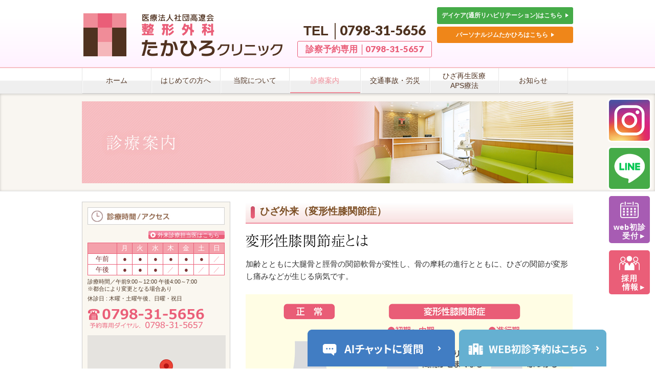

--- FILE ---
content_type: text/html; charset=UTF-8
request_url: https://takahiro-clinic.com/medical/knee/
body_size: 14032
content:
<!DOCTYPE html>
<!--[if IE]>
<meta http-equiv="X-UA-Compatible" content="IE=Edge">
<![endif]-->
<html xmlns:fb="http://ogp.me/ns/fb#" lang="ja">
<head>
<meta charset="UTF-8" />
<meta name="format-detection" content="telephone=no,email=no">
<meta name="thumbnail" content="https://takahiro-clinic.com/imagesWP/samnail_photo.png" />
<title>ひざ外来 | 整形外科たかひろクリニック｜西宮市［西宮北口・JR甲子園口］｜リウマチ科・リハビリテーション科</title>

<link rel="start" href="https://takahiro-clinic.com" title="HOME" />

<!--[if lte IE 8]>
<link rel="stylesheet" type="text/css" media="all" href="https://takahiro-clinic.com/template/wp-content/themes/child/style_oldie.css" />
<![endif]-->
<meta id="viewport" name="viewport" content="width=device-width, initial-scale=1">
<!--[if lt IE 9]><script src="https://takahiro-clinic.com/template/wp-content/themes/biz-vektor/js/html5.js"></script><![endif]-->
<meta name="keywords" content="ひざ外来,西宮市,整形外科,西宮北口,甲子園口,リウマチ科,リハビリテーション科,交通事故,労災,たかひろクリニック" />

<!-- All in One SEO Pack 2.7.3 by Michael Torbert of Semper Fi Web Design[340,408] -->
<meta name="description"  content="ひざ外来。西宮市【西宮北口・JR甲子園口】整形外科・リウマチ科・リハビリテーション科 たかひろクリニック" />

<link rel="canonical" href="https://takahiro-clinic.com/medical/knee/" />
<!-- /all in one seo pack -->
<link rel="alternate" type="application/rss+xml" title="整形外科たかひろクリニック｜西宮市［西宮北口・JR甲子園口］｜リウマチ科・リハビリテーション科 &raquo; フィード" href="https://takahiro-clinic.com/feed/" />
<link rel="alternate" type="application/rss+xml" title="整形外科たかひろクリニック｜西宮市［西宮北口・JR甲子園口］｜リウマチ科・リハビリテーション科 &raquo; コメントフィード" href="https://takahiro-clinic.com/comments/feed/" />
<style type="text/css">.keyColorBG,.keyColorBGh:hover,.keyColor_bg,.keyColor_bg_hover:hover{background-color: #5ead3c;}.keyColorCl,.keyColorClh:hover,.keyColor_txt,.keyColor_txt_hover:hover{color: #5ead3c;}.keyColorBd,.keyColorBdh:hover,.keyColor_border,.keyColor_border_hover:hover{border-color: #5ead3c;}.color_keyBG,.color_keyBGh:hover,.color_key_bg,.color_key_bg_hover:hover{background-color: #5ead3c;}.color_keyCl,.color_keyClh:hover,.color_key_txt,.color_key_txt_hover:hover{color: #5ead3c;}.color_keyBd,.color_keyBdh:hover,.color_key_border,.color_key_border_hover:hover{border-color: #5ead3c;}</style>
		<script type="text/javascript">
			window._wpemojiSettings = {"baseUrl":"https:\/\/s.w.org\/images\/core\/emoji\/72x72\/","ext":".png","source":{"concatemoji":"https:\/\/takahiro-clinic.com\/template\/wp-includes\/js\/wp-emoji-release.min.js?ver=4.5.9"}};
			!function(a,b,c){function d(a){var c,d,e,f=b.createElement("canvas"),g=f.getContext&&f.getContext("2d"),h=String.fromCharCode;if(!g||!g.fillText)return!1;switch(g.textBaseline="top",g.font="600 32px Arial",a){case"flag":return g.fillText(h(55356,56806,55356,56826),0,0),f.toDataURL().length>3e3;case"diversity":return g.fillText(h(55356,57221),0,0),c=g.getImageData(16,16,1,1).data,d=c[0]+","+c[1]+","+c[2]+","+c[3],g.fillText(h(55356,57221,55356,57343),0,0),c=g.getImageData(16,16,1,1).data,e=c[0]+","+c[1]+","+c[2]+","+c[3],d!==e;case"simple":return g.fillText(h(55357,56835),0,0),0!==g.getImageData(16,16,1,1).data[0];case"unicode8":return g.fillText(h(55356,57135),0,0),0!==g.getImageData(16,16,1,1).data[0]}return!1}function e(a){var c=b.createElement("script");c.src=a,c.type="text/javascript",b.getElementsByTagName("head")[0].appendChild(c)}var f,g,h,i;for(i=Array("simple","flag","unicode8","diversity"),c.supports={everything:!0,everythingExceptFlag:!0},h=0;h<i.length;h++)c.supports[i[h]]=d(i[h]),c.supports.everything=c.supports.everything&&c.supports[i[h]],"flag"!==i[h]&&(c.supports.everythingExceptFlag=c.supports.everythingExceptFlag&&c.supports[i[h]]);c.supports.everythingExceptFlag=c.supports.everythingExceptFlag&&!c.supports.flag,c.DOMReady=!1,c.readyCallback=function(){c.DOMReady=!0},c.supports.everything||(g=function(){c.readyCallback()},b.addEventListener?(b.addEventListener("DOMContentLoaded",g,!1),a.addEventListener("load",g,!1)):(a.attachEvent("onload",g),b.attachEvent("onreadystatechange",function(){"complete"===b.readyState&&c.readyCallback()})),f=c.source||{},f.concatemoji?e(f.concatemoji):f.wpemoji&&f.twemoji&&(e(f.twemoji),e(f.wpemoji)))}(window,document,window._wpemojiSettings);
		</script>
		<style type="text/css">
img.wp-smiley,
img.emoji {
	display: inline !important;
	border: none !important;
	box-shadow: none !important;
	height: 1em !important;
	width: 1em !important;
	margin: 0 .07em !important;
	vertical-align: -0.1em !important;
	background: none !important;
	padding: 0 !important;
}
</style>
<link rel='stylesheet' id='Biz_Vektor_common_style-css'  href='https://takahiro-clinic.com/template/wp-content/themes/biz-vektor/css/bizvektor_common_min.css?ver=1.8.21' type='text/css' media='all' />
<link rel='stylesheet' id='Biz_Vektor_Design_style-css'  href='https://takahiro-clinic.com/template/wp-content/themes/biz-vektor/design_skins/002/002.css?ver=1.8.21' type='text/css' media='all' />
<link rel='stylesheet' id='Biz_Vektor_plugin_sns_style-css'  href='https://takahiro-clinic.com/template/wp-content/themes/biz-vektor/plugins/sns/style_bizvektor_sns.css?ver=4.5.9' type='text/css' media='all' />
<link rel='stylesheet' id='Biz_Vektor_add_font_awesome-css'  href='//maxcdn.bootstrapcdn.com/font-awesome/4.3.0/css/font-awesome.min.css?ver=4.5.9' type='text/css' media='all' />
<link rel='stylesheet' id='Biz_Vektor_add_web_fonts-css'  href='//fonts.googleapis.com/css?family=Droid+Sans%3A700%7CLato%3A900%7CAnton&#038;ver=4.5.9' type='text/css' media='all' />
<link rel='stylesheet' id='fancybox-css'  href='https://takahiro-clinic.com/template/wp-content/plugins/easy-fancybox/fancybox/jquery.fancybox-1.3.8.min.css?ver=1.6' type='text/css' media='screen' />
<link rel='https://api.w.org/' href='https://takahiro-clinic.com/wp-json/' />
<link rel="EditURI" type="application/rsd+xml" title="RSD" href="https://takahiro-clinic.com/template/xmlrpc.php?rsd" />
<link rel="wlwmanifest" type="application/wlwmanifest+xml" href="https://takahiro-clinic.com/template/wp-includes/wlwmanifest.xml" /> 
<link rel='shortlink' href='https://takahiro-clinic.com/?p=244' />
<link rel="alternate" type="application/json+oembed" href="https://takahiro-clinic.com/wp-json/oembed/1.0/embed?url=https%3A%2F%2Ftakahiro-clinic.com%2Fmedical%2Fknee%2F" />
<link rel="alternate" type="text/xml+oembed" href="https://takahiro-clinic.com/wp-json/oembed/1.0/embed?url=https%3A%2F%2Ftakahiro-clinic.com%2Fmedical%2Fknee%2F&#038;format=xml" />
<!-- Markup (JSON-LD) structured in schema.org ver.4.7.0 START -->
<script type="application/ld+json">
{"@context":"http:\/\/schema.org","@type":"WebSite","name":"\u6574\u5f62\u5916\u79d1\u305f\u304b\u3072\u308d\u30af\u30ea\u30cb\u30c3\u30af\uff5c\u897f\u5bae\u5e02\uff3b\u897f\u5bae\u5317\u53e3\u30fbJR\u7532\u5b50\u5712\u53e3\uff3d\uff5c\u30ea\u30a6\u30de\u30c1\u79d1\u30fb\u30ea\u30cf\u30d3\u30ea\u30c6\u30fc\u30b7\u30e7\u30f3\u79d1","alternateName":"","url":"https:\/\/takahiro-clinic.com"}
</script>
<!-- Markup (JSON-LD) structured in schema.org END -->
<!-- [ BizVektor OGP ] -->
<meta property="og:site_name" content="整形外科たかひろクリニック｜西宮市［西宮北口・JR甲子園口］｜リウマチ科・リハビリテーション科" />
<meta property="og:url" content="https://takahiro-clinic.com/medical/knee/" />
<meta property="fb:app_id" content="" />
<meta property="og:type" content="article" />
<meta property="og:image" content="https://takahiro-clinic.com/imagesWP/ogpImage.png" />
<meta property="og:title" content="ひざ外来 | 整形外科たかひろクリニック｜西宮市［西宮北口・JR甲子園口］｜リウマチ科・リハビリテーション科" />
<meta property="og:description" content="ひざ外来。西宮市【西宮北口・JR甲子園口】整形外科・リウマチ科・リハビリテーション科 たかひろクリニック
" />
<!-- [ /BizVektor OGP ] -->
<!--[if lte IE 8]>
<link rel="stylesheet" type="text/css" media="all" href="https://takahiro-clinic.com/template/wp-content/themes/biz-vektor/design_skins/002/002_oldie.css" />
<![endif]-->
<link rel="pingback" href="https://takahiro-clinic.com/template/xmlrpc.php" />
<style type="text/css">
/*-------------------------------------------*/
/*	menu divide
/*-------------------------------------------*/
@media (min-width: 970px) {
#gMenu .menu > li { width:135px; text-align:center; }
#gMenu .menu > li.current_menu_item,
#gMenu .menu > li.current-menu-item,
#gMenu .menu > li.current-menu-ancestor,
#gMenu .menu > li.current_page_item,
#gMenu .menu > li.current_page_ancestor,
#gMenu .menu > li.current-page-ancestor { width:139px; }
}
</style>
<!--[if lte IE 8]>
<style type="text/css">
#gMenu .menu li { width:135px; text-align:center; }
#gMenu .menu li.current_page_item,
#gMenu .menu li.current_page_ancestor { width:139px; }
</style>
<![endif]-->
<style type="text/css">
/*-------------------------------------------*/
/*	font
/*-------------------------------------------*/
h1,h2,h3,h4,h4,h5,h6,#header #site-title,#pageTitBnr #pageTitInner #pageTit,#content .leadTxt,#sideTower .localHead {font-family: "ヒラギノ角ゴ Pro W3","Hiragino Kaku Gothic Pro","メイリオ",Meiryo,Osaka,"ＭＳ Ｐゴシック","MS PGothic",sans-serif; }
#pageTitBnr #pageTitInner #pageTit { font-weight:lighter; }
#gMenu .menu li a strong {font-family: "ヒラギノ角ゴ Pro W3","Hiragino Kaku Gothic Pro","メイリオ",Meiryo,Osaka,"ＭＳ Ｐゴシック","MS PGothic",sans-serif; }
</style>
<link rel="stylesheet" href="https://takahiro-clinic.com/template/wp-content/themes/child/style.css" type="text/css" media="all" />

<!-- Easy FancyBox 1.6 using FancyBox 1.3.8 - RavanH (http://status301.net/wordpress-plugins/easy-fancybox/) -->
<script type="text/javascript">
/* <![CDATA[ */
var fb_timeout = null;
var fb_opts = { 'overlayShow' : true, 'hideOnOverlayClick' : true, 'showCloseButton' : true, 'margin' : 20, 'centerOnScroll' : true, 'enableEscapeButton' : true, 'autoScale' : true };
var easy_fancybox_handler = function(){
	/* IMG */
	var fb_IMG_select = 'a[href*=".jpg"]:not(.nolightbox,li.nolightbox>a), area[href*=".jpg"]:not(.nolightbox), a[href*=".jpeg"]:not(.nolightbox,li.nolightbox>a), area[href*=".jpeg"]:not(.nolightbox), a[href*=".png"]:not(.nolightbox,li.nolightbox>a), area[href*=".png"]:not(.nolightbox), a[href*=".webp"]:not(.nolightbox,li.nolightbox>a), area[href*=".webp"]:not(.nolightbox)';
	jQuery(fb_IMG_select).addClass('fancybox image');
	var fb_IMG_sections = jQuery('div.gallery ');
	fb_IMG_sections.each(function() { jQuery(this).find(fb_IMG_select).attr('rel', 'gallery-' + fb_IMG_sections.index(this)); });
	jQuery('a.fancybox, area.fancybox, li.fancybox a').fancybox( jQuery.extend({}, fb_opts, { 'transitionIn' : 'elastic', 'easingIn' : 'easeOutBack', 'transitionOut' : 'elastic', 'easingOut' : 'easeInBack', 'opacity' : false, 'hideOnContentClick' : false, 'titleShow' : true, 'titlePosition' : 'over', 'titleFromAlt' : true, 'showNavArrows' : true, 'enableKeyboardNav' : true, 'cyclic' : false }) );
}
var easy_fancybox_auto = function(){
	/* Auto-click */
	setTimeout(function(){jQuery('#fancybox-auto').trigger('click')},1000);
}
/* ]]> */
</script>
<script src="https://takahiro-clinic.com/template/wp-content/themes/child/js/jquery.js"></script>
<script src="https://takahiro-clinic.com/template/wp-content/themes/child/js/jquery.imageNavigation.js"></script>
<script type="text/javascript">
$(function(){
$("#image-navigation").imageNavigation({
time:3000,
animationTime:500,
rolloverTime: 0,
rolloutTime: 500

});
});
</script>
<script type="text/javascript" src="https://takahiro-clinic.com/template/wp-content/themes/child/js/jquery.rwdImageMaps.min.js"></script>
<script type="text/javascript">
$(function(){
$(".rehabilitation-img001-box img[usemap]").rwdImageMaps();
 });
</script>
<!-- Global Site Tag (gtag.js) - Google Analytics -->
<script async src="https://www.googletagmanager.com/gtag/js?id=UA-49602408-24"></script>
<script>
  window.dataLayer = window.dataLayer || [];
  function gtag(){dataLayer.push(arguments)};
  gtag('js', new Date());

  gtag('config', 'UA-49602408-24');
  gtag('config', 'G-VG3SGMLKRH');
</script>

</head>

<body class="page page-id-244 page-child parent-pageid-12 page-template-default two-column left-sidebar">

<div id="fb-root"></div>

<div id="wrap">

<!--[if lte IE 8]>
<div id="eradi_ie_box">
<div class="alert_title">ご利用の <span style="font-weight: bold;">Internet Exproler</span> は古すぎます。</div>
<p>あなたがご利用の Internet Explorer はすでにサポートが終了しているため、正しい表示・動作を保証しておりません。<br />
古い Internet Exproler はセキュリティーの観点からも、<a href="https://www.microsoft.com/ja-jp/windows/lifecycle/iesupport/" target="_blank" >新しいブラウザに移行する事が強く推奨されています。</a><br />
<a href="http://windows.microsoft.com/ja-jp/internet-explorer/" target="_blank" >最新のInternet Exproler</a> や <a href="https://www.microsoft.com/ja-jp/windows/microsoft-edge" target="_blank" >Edge</a> を利用するか、<a href="https://www.google.co.jp/chrome/browser/index.html" target="_blank">Chrome</a> や <a href="https://www.mozilla.org/ja/firefox/new/" target="_blank">Firefox</a> など、より早くて快適なブラウザをご利用ください。</p>
</div>
<![endif]-->

<!-- [ #headerTop ] -->
<div id="headerTop">
<div class="innerBox">
<div id="site-description">西宮市【西宮北口・JR甲子園口】の整形外科　たかひろクリニックのホームページです。リハビリテーション・リウマチ・膝（ひざ）関節を専門に、あらゆる整形外科疾患に対応し、より良い地域医療を提供できるクリニックを目指します。</div>
</div>
</div><!-- [ /#headerTop ] -->

<!-- [ #header ] -->
<div id="header">
<div id="headerInner" class="innerBox">
<!-- [ #headLogo ] -->
<div id="header-logo-box">
<div id="site-title">
<a href="https://takahiro-clinic.com/" title="整形外科たかひろクリニック｜西宮市［西宮北口・JR甲子園口］｜リウマチ科・リハビリテーション科" rel="home">
<img src="/imagesWP/header_logo.png" alt="整形外科たかひろクリニック｜西宮市［西宮北口・JR甲子園口］｜リウマチ科・リハビリテーション科" /></a>
</div>
<div id="header-cpy">
<p>西宮市【西宮北口・JR甲子園口】の整形外科　たかひろクリニックのホームページです。<br>
リハビリテーション･リウマチ･膝(ひざ)関節を専門に、あらゆる整形外科領域における疾患に対応いたします。</p>
<!--<img src="/imagesWP/header_copy2.png" />--></div>
</div>
<!-- [ /#headLogo ] -->

<!-- [ #headContact ] -->
<div id="headContact" class="itemClose" onclick="showHide('headContact');">
<!--<div id="headContactInner">-->
<!-- ▼▼▼▼▼▼▼▼▼　11/6〜 ヘッダーボタン2行のための調整 ▼▼▼▼▼▼▼▼▼	-->
<div id="headContactInner" class="row2">

	

<div id="headContactTel2">
<p id="header-tel">TEL<span>0798-31-5656</span></p><p id="header-tel-yoyaku">診察予約専用<span>0798-31-5657</span></p>
</div>
<div id="headPageBtn">
<a href="/reha-center/" id="btnRehaCen">デイケア(通所リハビリテーション)はこちら&nbsp;<span class="triangle"></span></a>
<a href="/medical/personalconditioning/" id="btnPerCon">パーソナルジムたかひろはこちら&nbsp;<span class="triangle"></span></a>

<!-- ▼▼▼▼▼▼▼▼▼　11/6〜 ヘッダーボタンうちリハ 非表示 ▼▼▼▼▼▼▼▼▼-->
<!--<a href="/visit-reha/" id="btnUtiRiha">うちリハ(訪問リハビリテーション)はこちら&nbsp;<span class="triangle"></span></a>-->
</div>

<ul id="headBnrFlex">
<li>
<a href="https://instagram.com/seikei_takahirogram?igshid=YmMyMTA2M2Y=" target="_blank" rel="noopener">
<img src="/imagesWP/common/head_bnrInstagram.png" alt="Instagram">
</a>
</li>
<li>
<a href="https://lin.ee/cH39X1K" target="_blank" rel="noopener">
<img src="/imagesWP/common/head_bnrLine.png" alt="LINE">
</a>
</li>
<li class="bnrReserve">
<a href="https://www.489map.com/helios/A7314524/reserve" target="_blank" rel="noopener">web初診受付&thinsp;▸</a>
</li>
</ul>

</div>
</div>
<!-- [ /#headContact ] -->

</div>
<!-- #headerInner -->
</div>
<!-- [ /#header ] -->


<!-- [ #gMenu ] -->
<div id="gMenu" class="itemClose">
<div id="gMenuInner" class="innerBox">
<h3 class="assistive-text" onclick="showHide('gMenu');"><span>メニューを<strong id="menuOpen">開く</strong><strong id="menuClose">閉じる</strong></span></h3>
<div class="skip-link screen-reader-text">
	<a href="#content" title="メニューを飛ばす">メニューを飛ばす</a>
</div>
<div class="menu-gnavimenu-container"><ul id="menu-gnavimenu" class="menu"><li id="menu-item-20" class="menu-item menu-item-type-post_type menu-item-object-page"><a href="https://takahiro-clinic.com/"><strong>ホーム</strong></a></li>
<li id="menu-item-21" class="menu-item menu-item-type-post_type menu-item-object-page"><a href="https://takahiro-clinic.com/guide/"><strong>はじめての方へ</strong></a></li>
<li id="menu-item-22" class="menu-item menu-item-type-post_type menu-item-object-page"><a href="https://takahiro-clinic.com/greetings/"><strong>当院について</strong></a></li>
<li id="menu-item-23" class="menu-item menu-item-type-post_type menu-item-object-page current-page-ancestor"><a href="https://takahiro-clinic.com/medical/"><strong>診療案内</strong></a></li>
<li id="menu-item-2757" class="menu-item menu-item-type-post_type menu-item-object-page"><a href="https://takahiro-clinic.com/medical/accident/"><strong>交通事故・労災</strong></a></li>
<li id="menu-item-2759" class="menu-item menu-item-type-post_type menu-item-object-page"><a href="https://takahiro-clinic.com/medical/aps/"><strong>ひざ再生医療<br>APS療法</strong></a></li>
<li id="menu-item-25" class="menu-item menu-item-type-post_type menu-item-object-page"><a href="https://takahiro-clinic.com/info/"><strong>お知らせ</strong></a></li>
</ul></div>
</div><!-- [ /#gMenuInner ] -->
</div>
<!-- [ /#gMenu ] -->
<!-- #topMainSlide -->
<!-- /#topMainSlide -->

<div id="pageTitBnr">
<div class="innerBox">
<div id="pageTitInner">
<h1 id="pageTit">
ひざ外来</h1>
</div><!-- [ /#pageTitInner ] -->
</div>
</div><!-- [ /#pageTitBnr ] -->
<!-- [ #panList ] -->
<div id="panList">
<div id="panListInner" class="innerBox">
<ul><li id="panHome"><a href="https://takahiro-clinic.com"><span>ホーム</span></a> &raquo; </li><li><a href="https://takahiro-clinic.com/medical/" itemprop="url"><span itemprop="title">診療案内</span></a> &raquo; </li><li><span>ひざ外来</span></li></ul></div>
</div>
<!-- [ /#panList ] -->

<div id="main">
<!-- [ #container ] -->
<div id="container" class="innerBox">
<!-- [ #content ] -->
<div id="content" class="content">

<div id="post-244" class="entry-content">
	<div id="knee">
<h2><span class="icon-h2"><img src="/imagesWP/common/h2_left_line.png"></span>ひざ外来（変形性膝関節症）</h2>

<div id="knee01">

<p class="mb20"><img src="/imagesWP/knee/knee_title01.jpg" alt="変形性膝関節症とは"></p>
<p>加齢とともに大腿骨と脛骨の関節軟骨が変性し、骨の摩耗の進行とともに、ひざの関節が変形し痛みなどが生じる病気です。</p>
<p id="knee01box-img01-pc"><img src="/imagesWP/knee/knee_img01.jpg" alt="変形性膝関節症" /></p>
<p id="knee01box-img01-sp"><img src="/imagesWP/knee/knee_img01_sp.jpg" alt="変形性膝関節症" /></p>
<div class="knee02box">
<h3><span class="icon-h3"><img src="/imagesWP/common/h3_left_line.png"></span>どんな症状が起こるの？</h3>
<p id="knee02box-img02-pc"><img src="/imagesWP/knee/knee_img02.jpg" alt="変形性膝関節症　動作時痛　可動域制限　関節腫張" /></p>
<p id="knee02box-img02-sp"><img src="/imagesWP/knee/knee_img02_sp.jpg" alt="変形性膝関節症　動作時痛　可動域制限　関節腫張" /></p>
</div>
<div class="knee02box">
<h3><span class="icon-h3"><img src="/imagesWP/common/h3_left_line.png"></span>診断方法</h3>
<p><img src="/imagesWP/knee/knee_img03.jpg" class="alignright mb40" />
診察でひざ内側の圧痛の有無、関節の動きの範囲、腫れやO脚変形などの有無を調べ、X線（レントゲン）検査で診断します。必要により他院でMRI検査依頼などをします。</p>
</div>

<div class="knee02box">
<h3><span class="icon-h3"><img src="/imagesWP/common/h3_left_line.png"></span>変形性膝関節症の治療</h3>
<p class="mb5"><span class="attention">｢保存療法｣</span>と<span class="attention">｢手術療法｣</span>があり、症状にあった最適な治療法は何かを知ることも大切です。</p>
<p class="tx-b mb40">手術にいたるまでの保存療法を徹底して行いませんか！！</p>
<p><img src="/imagesWP/knee/knee_text01.jpg" alt="保存療法" /></p>
<h4><span>■</span>ヒアルロン酸の関節内注射</h4>
<p>ヒアルロン酸は関節軟骨や関節液に含まれる成分の1つです。</p>
<p id="knee02box-img05-pc"><img src="/imagesWP/knee/knee_img05.jpg" alt="高分子ヒアルロン酸注射の効果" /></p>
<p id="knee02box-img05-sp"><img src="/imagesWP/knee/knee_img05_sp.jpg" alt="高分子ヒアルロン酸注射の効果" /></p>

<h4><span>■</span>装具療法</h4>
<p>装具の目的はひざ関節にかかる負担を軽くすることと関節を安定化させることです。<br>
装具には次のようなものがあります。</p>
<p id="knee02box-img06-pc"><img src="/imagesWP/knee/knee_img06.jpg" alt="装具" /></p>
<p id="knee02box-img06-sp"><img src="/imagesWP/knee/knee_img06_sp.jpg" alt="装具" /></p>

<h4><span>■</span>リハビリテーション</h4>
<p>保存療法のうちリハビリテーションは非常に<span class="attention">有効かつ重要な治療方法</span>です。ひざの曲げ伸ばし<span class="attention">（可動域訓練）</span>とひざを支える筋力の回復<span class="attention">（筋力訓練）</span>を行います。
あらゆる保存療法を使っても、ひざの痛みがとれない患者さまには手術をおすすめさせていただきます。</p>
<p id="knee02box-img07-pc"><img class="mr10" src="/imagesWP/knee/knee_img07a.jpg" alt="リハビリテーション" /><img src="/imagesWP/knee/knee_img07b.jpg" alt="リハビリテーション" /></p>
<p id="knee02box-img07-sp"><img src="/imagesWP/knee/knee_img07a.jpg" alt="リハビリテーション" /><br /><img src="/imagesWP/knee/knee_img07b.jpg" alt="リハビリテーション" /></p>

<p><img src="/imagesWP/knee/knee_text02.jpg" alt="手術療法" /></p>
<p>変形性膝関節症が進行し、関節全体に高度の変形が見られるような場合には、すり減って変形した関節の表面を取り除いて人工関節に置き換える「人工関節置換術」が行われます。</p>
<div id="knee02box-img08-pc">
<img src="/imagesWP/knee/knee_img08a.jpg" alt="変形した関節の表面を金属などでできた人工の部品で置き換える手術です→痛みのとれ具合は良好で日常生活にも支障がなくなりますが、運動などの無理はできません。" /><br />
<img src="/imagesWP/knee/knee_img08b.jpg" alt="手術前　手術後" /><br />
<img src="/imagesWP/knee/knee_img08c.jpg" alt="当院では手術をご希望される患者さまにつきましては連携病院で院長が執刀させていただきます。" />
</div>
<div id="knee02box-img08-sp">
<img src="/imagesWP/knee/knee_img08a_sp.jpg" alt="変形した関節の表面を金属などでできた人工の部品で置き換える手術です→痛みのとれ具合は良好で日常生活にも支障がなくなりますが、運動などの無理はできません。" /><br />
<img src="/imagesWP/knee/knee_img08b_sp.jpg" alt="手術前　手術後" /><br />
<!--<img src="/imagesWP/knee/knee_img08c_sp.jpg" alt="当院では手術をご希望される患者さまにつきましては連携病院で院長が執刀させていただきます。" />-->
</div>

<h3><span class="icon-h3"><img src="/imagesWP/common/h3_left_line.png"></span>MIS（最小侵襲手術）</h3>
<p>最近はできるだけ小さい皮膚切開で手術を行う方法が考案されています。小さい皮膚切開で手術を行うと関節や筋肉に対する侵襲が小さくなるので、術後の回復が早く、リハビリテーションが速やかにすすみ、入院期間が短縮されると言われています。<br />ただしこの方法はどの例にもできるわけではなく、かえって従来通り大きめに皮膚切開をし、関節を十分に展開して手術した方がよい例も少なくありません。通常の手術法でよいか小さい皮膚切開の手術がよいかは医師にご相談ください。</p>

<h4 class="type-new"><span>■</span>特徴</h4>
<div class="knee-point colorBack">
    <h5>1.手術創が小さい</h5>
    <div class="ofh">
    <img src="/imagesWP/knee/knee_point_img01.png" alt="1.手術創が小さい" class="alignleft">
    <p>切開の大きさは、標準的な手術のおよそ半分程度と小さく、筋肉や腱などの損傷もより少なくすることができます。</p>
    </div>

    <h5 class="mt20">2.回復期間が短い</h5>
    <div class="ofh">
    <img src="/imagesWP/knee/knee_point_img02.png" alt="2.回復期間が短い" class="alignleft">
    <p>筋肉や腱などの損傷が少ないため、手術後の回復がより早くなります。また、より痛みが少ないため、リハビリテーションを円滑に進めることができます。</p>
    <p>入院期間は、従来の方法で約4～6週間ですが、MIS（最小侵襲手術）では約2～4週間と短縮されます。</p>
    </div>

    <h5 class="mt20">3.痛みが少ない</h5>
    <div class="ofh">
    <img src="/imagesWP/knee/knee_point_img03.png" alt="3.痛みが少ない" class="alignleft">
    <p>標準的な手術法に比べて、皮膚や筋肉などを切開する範囲が小さいので、痛みが少なくなります。</p>
    </div>
</div>
<div class="point-txt">
<p>当院では手術が必要な方、手術をご希望される方につきましては手術実績豊富な連携病院にて当院院⾧が執刀させていただきます。</p>
</div>

<h4 class="mt40 type-new"><span>■</span>入院～手術～退院の流れ</h4>
<div class="step-list">
<dl>
    <dt><span>STEP1</span>問診術前検査</dt>
    <dd>
        <img src="/imagesWP/knee/knee_step_img01.png" alt="STEP1" class="alignleft">
        <p>問診票をもとに症状、既往歴、痛みの程度や歩ける距離など看護師が聞き取ります。</p>
        <p>それらの情報をもとに必要な術前の検査を行います。</p>
    </dd>
</dl>
<dl>
    <dt><span>STEP2</span>医師や事務スタッフからの手術説明</dt>
    <dd>
        <img src="/imagesWP/knee/knee_step_img02.png" alt="STEP2" class="alignleft">
        <p>手術の目的や手術によって期待できる効果、術前術後のリハビリについて院⾧よりご説明いたします。</p>
        <p>また入院までのスケジュールや入院生活に関する注意点などは事務スタッフよりご説明させていただきます。</p>
    </dd>
</dl>
<dl>
    <dt><span>STEP3</span>術前（入院前）のリハビリテーション実施</dt>
    <dd>
        <img src="/imagesWP/knee/knee_step_img03.png" alt="STEP3" class="alignleft">
        <p>理学療法士の指導のもと、術前リハビリを実施いたします。</p>
        <p>筋肉を柔らかくしておくことで術後の動きがスムーズになります。</p>
    </dd>
</dl>
<dl>
    <dt><span>STEP4</span>連携病院への入院</dt>
    <dd>
        <img src="/imagesWP/knee/knee_step_img04.png" alt="STEP4" class="alignleft">
        <p>入院当日は当クリニックの連携病院まで、当院スタッフが責任をもって<b class="red">送迎</b>させていただきます。</p>
    </dd>
</dl>
<dl>
    <dt><span>STEP5</span>手術</dt>
    <dd>
        <img src="/imagesWP/knee/knee_step_img05.png" alt="STEP5" class="alignleft">
        <p>手術時間は2時間程度で術中は血圧や体温、足の動きなど看護師が適宜チェックいたします。</p>
        <p>可能な限り皮膚切開を最低限にする最小侵襲手術を用いるため、術後の痛み少なく回復が早くなります。</p>
    </dd>
</dl>
<dl>
    <dt><span>STEP6</span>術後リハビリテーション開始</dt>
    <dd>
        <img src="/imagesWP/knee/knee_step_img06.png" alt="STEP6" class="alignleft">
        <p>入院期間中、回復状況に応じて歩行訓練や筋肉トレーニングを行います。</p>
    </dd>
</dl>
<dl>
    <dt><span>STEP7</span>退院</dt>
    <dd><img src="/imagesWP/knee/knee_step_img07.png" alt="STEP7" class="alignleft"><p>退院当日も当院スタッフが責任をもって<b class="red">送迎</b>させていただきます。</p></dd>
</dl>
<dl>
    <dt><span>STEP8</span>当院での定期診察、リハビリテーションの継続</dt>
    <dd>
        <img src="/imagesWP/knee/knee_step_img08.png" alt="STEP8" class="alignleft">
        <p>引き続き当院外来にてリハビリテーションを継続し回復に努めます。</p>
        <p>介護保険被保険者の方は当院<a href="/reha-center/#reha02"><b class="red">訪問リハビリ</b></a>でのご対応も可能です。</p>
    </dd>
</dl>
</div>
<div class="mt30 point-txt">
<p>入院から退院にいたるまで、安心して手術を受けて頂ける環境を整えております。<br />手術のことや、入院中のことなど、ご不明な点などがあれば、何でもお気軽にスタッフまでご相談ください。</p>
</div>

</div>

</div>
</div>	</div><!-- .entry-content -->



		<div class="childPageBox">
		<h4><a href="https://takahiro-clinic.com/medical/">診療案内</a></h4>
		<ul>
		<li class="page_item page-item-222"><a href="https://takahiro-clinic.com/medical/rehabilitation/">リハビリテーション</a></li>
<li class="page_item page-item-229"><a href="https://takahiro-clinic.com/medical/rheumatism/">リウマチ外来</a></li>
<li class="page_item page-item-244 current_page_item"><a href="https://takahiro-clinic.com/medical/knee/">ひざ外来</a></li>
<li class="page_item page-item-254"><a href="https://takahiro-clinic.com/medical/accident/">交通事故・労災</a></li>
<li class="page_item page-item-3015"><a href="https://takahiro-clinic.com/medical/osteoporosis/">骨粗しょう症</a></li>
<li class="page_item page-item-286"><a href="https://takahiro-clinic.com/medical/agingcare/">エイジングケア外来</a></li>
<li class="page_item page-item-1488"><a href="https://takahiro-clinic.com/medical/personalconditioning/">パーソナルジムたかひろ</a></li>
<li class="page_item page-item-2339"><a href="https://takahiro-clinic.com/medical/aps/">APS療法</a></li>
<li class="page_item page-item-3235"><a href="https://takahiro-clinic.com/medical/electroporation/">エレクトロポレーション</a></li>
		</ul>
		</div>
		
<div class="mainFoot">
<div class="mainFootInner">
<!-- [ .mainFootContact ] --> 
<div class="mainFootContact"> 
<p class="mainFootTxt">
<span class="mainFootTel">TEL 0798-31-5656</span>
</p>
</div> 
<!-- [ /.mainFootContact ] -->
</div>
</div>


</div>
<!-- [ /#content ] -->

<!-- [ #sideTower ] -->
<div id="sideTower" class="sideTower">
	<!-- [ #sideGlid] -->
	<div class="sideGlid">
	<div class="sideWidget widget widget_text" id="text-4">			<div class="textwidget"><div id="side-access-title">
<img src="/imagesWP/bnr/side_access_title.jpg" />
</div>
<div id="side-access-times">
<p class="outpatient-btn"><a href="/outpatient/">外来診療担当医はこちら</a></p>
<table title="診療時間">
<tbody>
<tr>
<th>&nbsp;</th>
<th>月</th>
<th>火</th>
<th>水</th>
<th>木</th>
<th>金</th>
<th>土</th>
<th>日</th>
</tr>            
<tr>
<td>午前</td>
<td>●</td>
<td>●</td>
<td>●</td>
<td>●</td>
<td>●</td>
<td>●</td>
<td><span>／</span></td>
</tr>            
<tr>
<td>午後</td>
<td>●</td>
<td>●</td>
<td>●</td>
<td><span>／</span></td>
<td>●</td>
<td><span>／</span></td>
<td><span>／</span></td>
</tr>
</tbody>
</table>
<div id="side-access-texts">
<p>診療時間／午前9:00～12:00  午後4:00～7:00<br />※都合により変更となる場合あり</p>
<!--<p style="padding: 4.5px 0;">初診受付／午前9:00～11:30  午後4:00～6:30<br /></p>-->
<p style="padding-top: 4.5px ;">休診日 : 木曜・土曜午後、日曜・祝日</p>
</div>
</div>
<div id="side-access-tels01">
<img src="/imagesWP/bnr/side_tel.png" />
</div>
<div id="side-access-tels02">
<img src="/imagesWP/bnr/side_tel_yoyaku.png" />
</div>
</div>
		</div><div class="sideWidget widget widget_text" id="text-3">			<div class="textwidget"><div id="sideGmaps"></div>
<p id="sideGmapstxt">〒663-8107　兵庫県西宮市瓦林町20番11号<br /><img src="/imagesWP/bnr/side_parking.png" /></p>
<p id="sideGmapslink"><a href="https://goo.gl/maps/blq6m" target="_blank">詳しくはこちら</a></p></div>
		</div>				<div class="localSection sideWidget pageListSection">
				<h3 class="localHead"><a href="https://takahiro-clinic.com/medical/">診療案内</a></h3>
				<ul class="localNavi">
				<li class="page_item page-item-222"><a href="https://takahiro-clinic.com/medical/rehabilitation/">リハビリテーション</a></li>
<li class="page_item page-item-229"><a href="https://takahiro-clinic.com/medical/rheumatism/">リウマチ外来</a></li>
<li class="page_item page-item-244 current_page_item"><a href="https://takahiro-clinic.com/medical/knee/">ひざ外来</a></li>
<li class="page_item page-item-254"><a href="https://takahiro-clinic.com/medical/accident/">交通事故・労災</a></li>
<li class="page_item page-item-3015"><a href="https://takahiro-clinic.com/medical/osteoporosis/">骨粗しょう症</a></li>
<li class="page_item page-item-286"><a href="https://takahiro-clinic.com/medical/agingcare/">エイジングケア外来</a></li>
<li class="page_item page-item-1488"><a href="https://takahiro-clinic.com/medical/personalconditioning/">パーソナルジムたかひろ</a></li>
<li class="page_item page-item-2339"><a href="https://takahiro-clinic.com/medical/aps/">APS療法</a></li>
<li class="page_item page-item-3235"><a href="https://takahiro-clinic.com/medical/electroporation/">エレクトロポレーション</a></li>
				</ul>
				</div>

		<div class="sideWidget widget widget_text" id="text-2">			<div class="textwidget"><ul class="banners">

<!--<li><a href="/online/"><img src="/imagesWP/bnr/sideBn_online.jpg" alt="オンライン診療" /></a></li>-->

<li><a href="/reha-center/"><img src="/imagesWP/bnr/sideBn_rihacenter.jpg" alt="整形外科たかひろクリニックリハビリテーションセンター（介護保険適応施設・機能訓練重視型）" /></a></li>
<!--<li><a href="/visit-reha/"><img src="/imagesWP/bnr/sideBn_visit_reha_5.jpg" alt="うちリハ 整形外科クリニックの訪問リハビリ" /></a></li>-->
	
<li><a href="/medical/aps/"><img src="/imagesWP/bnr/sideBn_aps.jpg" alt="ひざ再生医療 APS療法 人工関節前の新たな選択肢" /></a></li>
	
<!--<li><a href="/visit-nursing/"><img src="/imagesWP/bnr/sideBn_visit_nursing.jpg" alt="訪問看護" /></a></li>-->

<!--<li><a href="/care-plancenter/"><img src="/imagesWP/bnr/sideBn_careplancenter.jpg" alt="ケアプランセンター" /></a></li>-->
<!--<li id="menu005"><a href="/medical/vsrad/"><img src="/imagesWP/main/menu05a.jpg" alt="認知症・MCI外来" /></a></li>-->
<!--<li id="menu006" class="last"><a href="/medical/agingcare/"><img src="/imagesWP/main/menu06.jpg" alt="エイジングケア外来" /></a></li>-->

<li>
<a href="/recruit/">
<!--【過去募集時】<a href="https://atcompany.jp/takahiro-clinic/" target="_blank" rel="noopener">-->
<img src="/imagesWP/bnr/sideBn_recruit.jpg" alt="採用情報" /></a></li>
<li><a href="http://www.pnf.co.jp/" target="_blank"><img src="/imagesWP/bnr/sideBn_pnf.jpg" alt="PNF研究所" /></a></li>
<li><a href="https://www.facebook.com/profile.php?id=61550897160528" target="_blank" rel="noopener"><img src="/imagesWP/bnr/sideBn_Facebook.jpg" alt="たかひろクリニック facebook"></a></li>

<!--<li><a href="/kaede/"><img src="/imagesWP/bnr/bnr_kaede.png" alt="西宮整体院かえで" /></a></li>-->

</ul></div>
		</div>	</div>
	<!-- [ /#sideGlid] -->
</div>
<!-- [ /#sideTower ] -->
</div>
<!-- [ /#container ] -->

</div><!-- #main -->

<div id="back-top">
<a href="#wrap">
	<img id="pagetop" src="/imagesWP/02/footer_pagetop.png" alt="PAGETOP" />
</a>
</div>

<!-- [ #footerSection ] -->
<div id="footerSection">

	<div id="pagetop">
	<div id="pagetopInner" class="innerBox">
	<a href="#wrap">PAGETOP</a>
	</div>
	</div>

	<div id="footMenu">
	<div id="footMenuInner" class="innerBox">

	<div class="menu-sitemapmenu-container"><ul id="menu-sitemapmenu" class="menu"><li id="menu-item-36" class="menu-item menu-item-type-post_type menu-item-object-page menu-item-36"><a href="https://takahiro-clinic.com/sitemap/">サイトマップ</a></li>
</ul></div>	</div>
	</div>

	<!-- [ #footer ] -->
	<div id="footer">
	<!-- [ #footerInner ] -->
<div id="footerInner" class="innerBox">
<div id="footerSiteMap">
<div class="footMenubox">
<ul>
<li><a href="/">HOME</a></li>
<li><a href="/guide/">はじめての方へ</a></li>
<li><a href="/greetings/">当院について</a>
<ul>
<li><a href="/greetings/">院長挨拶</a></li>
<li><a href="/greetings/staff/">医師・スタッフ紹介</a></li>
<li><a href="/greetings/clinic/">院内紹介</a></li>
<li><a href="/greetings/equip/">導入設備</a></li>
<li><a href="/greetings/optout/">臨床研究情報の公開（オプトアウト）</a></li>
</ul>
</li>
</ul>
<ul>
<li><a href="/medical/">診療案内</a>
<ul>
<li><a href="/medical/#medical01">整形外科一般</a></li>
<li><a href="/medical/rehabilitation/">リハビリテーション</a></li>
<li><a href="/medical/rheumatism/">リウマチ外来</a></li>
<li><a href="/medical/knee/">ひざ外来</a></li>
<li><a href="/medical/#medical05">交通事故・労災</a></li>
<li><a href="/medical/#medical06">骨粗しょう症</a></li>
<li><a href="/medical/#medical07">スポーツ整形外科</a></li>
<li><a href="/medical/#medical08">腰痛外来</a></li>
<li><a href="/medical/#medical09">ヘルニア</a></li>
<li><a href="/medical/#medical10">足の外来</a></li>
<li><a href="/medical/#medical11">生活習慣病疾患</a></li>
<li><a href="/medical/#medical12">自由診療</a></li>
<!--<li><a href="/medical/vsrad/">認知症・MCI外来</a></li>-->
<li><a href="/medical/agingcare/">エイジングケア外来</a></li>
<li><a href="/medical/personalconditioning/">パーソナルジムたかひろ</a></li></ul>
</li>
</ul>
<ul>
<li><a href="/access/">交通アクセス</a></li>
<li><a href="/info/">お知らせ</a></li>
<li><a href="/recruit/">採用情報</a></li>
<!--【過去募集時】<li><a href="https://atcompany.jp/takahiro-clinic/" target="_blank" rel="noopener">採用情報</a></li>-->
<li><a href="/privacy/">プライバシーポリシー</a></li>
<li><a href="/overview/">クリニック概要</a></li>
<!--<li><a href="#">オンライン診療（遠隔診療）</a></li>-->
</ul>
<p class="footlinks"><a href="/link/"><img src="/imagesWP/f_link_arrow.png" alt="リンク">リンク</a></p>

</div>		
</div>	
<!-- [ #footerOutline-box] -->
<div id="footerOutline-box">
<dl id="footerOutline-01">
<dt><a href="https://takahiro-clinic.com/"><img src="/imagesWP/footer_logo.png" alt="たかひろクリニック" /></a></dt>
<dd>
〒663-8107　兵庫県西宮市瓦林町20番11号<br />
診療時間：午前9:00～12:00 午後16:00～19:00</dd>
<dd id="footer-tel-01"><img src="/imagesWP/hd_tel_0798315656.png" /></dd><dd id="footer-tel-yoyaku"><img src="/imagesWP/hd_tel_yoyaku.png" /></dd>
</dl>
<dl id="footerOutline-02">
<dt><a href="/reha-center/"><img src="/imagesWP/footer_logo_rehacenter.png" alt="整形外科たかひろクリニックリハビリテーションセンター（介護保険適応施設・機能訓練重視型）"></a></dt>
<dd>〒663-8107 兵庫県西宮市瓦林町20番10号<br />営業時間：9:00～17:30</dd>
<dd id="footer-tel-02"><img src="/imagesWP/hd_tel_0798315647.png" /></dd>
</dl>

<dl id="footerOutline-03">
<dt><a href="/care-plancenter/"><img src="/imagesWP/footer_logo_care_plan.png" alt="整形外科たかひろクリニックケアプランセンターはるか（居宅介護予防支援事業所）"></a></dt>
<dd>〒663-8107 兵庫県西宮市瓦林町20番20号<br />営業時間：9:00～17:30</dd>
<dd id="footer-tel-03"><img src="/imagesWP/hd_tel_0798315572.png" /></dd>
</dl>

</div>
<!-- [ #/footerOutline-box] -->

	</div>
	<!-- [ /#footerInner ] -->
	</div>
	<!-- [ /#footer ] -->

	<!-- [ #siteBottom ] -->
	<div id="siteBottom">
	<div id="siteBottomInner" class="innerBox">
	<div id="copy">Copyright &copy; 2026 <a href="https://takahiro-clinic.com/" rel="home">たかひろクリニック</a> All Rights Reserved.</div>	</div>
	</div>
	<!-- [ /#siteBottom ] -->
</div>
<!-- [ /#footerSection ] -->
</div>
<!-- [ /#wrap ] -->
<script type='text/javascript' src='https://takahiro-clinic.com/template/wp-includes/js/wp-embed.min.js?ver=4.5.9'></script>
<script type='text/javascript' src='https://takahiro-clinic.com/template/wp-includes/js/jquery/jquery.js?ver=1.12.4'></script>
<script type='text/javascript' src='https://takahiro-clinic.com/template/wp-includes/js/jquery/jquery-migrate.min.js?ver=1.4.1'></script>
<script type='text/javascript'>
/* <![CDATA[ */
var bv_sliderParams = {"slideshowSpeed":"5000","animation":"fade"};
/* ]]> */
</script>
<script type='text/javascript' src='https://takahiro-clinic.com/template/wp-content/themes/biz-vektor/js/biz-vektor-min.js?ver=1.8.21' defer='defer'></script>
<script type='text/javascript' src='https://takahiro-clinic.com/template/wp-content/plugins/easy-fancybox/fancybox/jquery.fancybox-1.3.8.min.js?ver=1.6'></script>
<script type='text/javascript' src='https://takahiro-clinic.com/template/wp-content/plugins/easy-fancybox/js/jquery.easing.min.js?ver=1.4.0'></script>
<script type='text/javascript' src='https://takahiro-clinic.com/template/wp-content/plugins/easy-fancybox/js/jquery.mousewheel.min.js?ver=3.1.13'></script>
<script type="text/javascript">
jQuery(document).on('ready post-load', function(){ jQuery('.nofancybox,a.pin-it-button,a[href*="pinterest.com/pin/create/button"]').addClass('nolightbox'); });
jQuery(document).on('ready post-load',easy_fancybox_handler);
jQuery(document).on('ready',easy_fancybox_auto);</script>

<!-- 画面固定メニュー -->
<div id="footerFloatingMenuBox">
<div id="footerFloatingMenu">
<ul id="floatingPC">
<li class="floatingPC01">
<a href="https://instagram.com/seikei_takahirogram?igshid=YmMyMTA2M2Y=" target="_blank" rel="noopener">
<img src="/imagesWP/floatingmenu/iconFloating01pc.png" alt="Instagram">
</a>
</li>
<li class="floatingPC02">
<a href="https://lin.ee/cH39X1K" target="_blank" rel="noopener">
<img src="/imagesWP/floatingmenu/iconFloating02pc.png" alt="LINE">
</a>
</li>
<li class="floatingPC03">
<a href="https://www.489map.com/helios/A7314524/reserve" target="_blank" rel="noopener">web初診<br />&emsp;受付&thinsp;▸</a>
</li>
<li class="floatingPC04">
<a href="/recruit/">採用<br />&emsp;情報&thinsp;▸</a>
<!--【過去募集時】<a href="https://atcompany.jp/takahiro-clinic/" target="_blank" rel="noopener">求人<br />&emsp;募集中&thinsp;▸</a>--></li>
<li class="floatingPC05">
<a href="https://coubic.com/koshinoconditioning/1307399#pageContent" target="_blank" rel="noopener">オンライン<br />&emsp;予約&thinsp;▸</a>
</li>
</ul>

<!--
<ul id="floatingSP">
<li class="floatingSP01">
<a href="" target="_blank" rel="noopener">
<img src="/imagesWP/floatingmenu/iconFloating01sp.png" alt="">
</a>
</li>
<li class="floatingSP02">
<a href="" target="_blank" rel="noopener">
<img src="/imagesWP/floatingmenu/iconFloating02sp.png" alt="">
</a>
</li>
<li class="floatingSPPageTop">
<a href="#wrap">
<img src="/imagesWP/common/floatingPageTop.png" alt="ページトップへ">
</a>
</li>
</ul>
-->

</div>
</div>


<!-- フロートメニューバナー AIチャット -->

<div id="footerFloatingMenuBox02">
<div class="footerFloatingMenu02 footerFloatingMenuAi">
<button id="open-chatbot">
<img class="fm_pc" src="/imagesWP/floatingmenu/bnrAiPC.png" alt="AIチャットに質問">
<img class="fm_sp" src="/imagesWP/floatingmenu/bnrAiSP.png" alt="AIチャットに質問">
</button>
</div>
<div class="footerFloatingMenu02 footerFloatingMenuReserve">
<a href="https://www.489map.com/helios/A7314524/reserve" target="_blank" rel="noopener">
<img class="fm_pc" src="/imagesWP/floatingmenu/bnrReservePC.png" alt="WEB初診予約はこちら">
<img class="fm_sp" src="/imagesWP/floatingmenu/bnrReserveSP.png" alt="WEB初診予約はこちら">
</a>
</div>

</div>

<!-- /フロートメニューバナー AIチャット -->

<!--
<script>
jQuery(function() {
var topBtn = jQuery('#footerFloatingMenuBox');
topBtn.hide();
jQuery(window).scroll(function () {
if (jQuery(this).scrollTop() > 200) { // 200px
topBtn.fadeIn();
} else {
topBtn.fadeOut();
}
});
});
</script>
-->

<script src="https://maps.googleapis.com/maps/api/js?key=AIzaSyAukMoMyQQjVDg6b-uzVHuoJJGiRvM5yL0 "></script>
<script type="text/javascript" src="https://takahiro-clinic.com/template/wp-content/themes/child/js/maps.js"></script>
<!-- NOMOCa AI chat -->
<script src="https://console.nomoca-ai.com/api/chatbot?bid=NDI3MTM5NTItNjU3MS01OGYxLTVmN2ItZmY2MWEzMmY5NTBkOkJvdDozMTAx&open_trigger=banner"></script>
<!-- /NOMOCa AI chat -->

</body>
</html>

--- FILE ---
content_type: text/css
request_url: https://takahiro-clinic.com/template/wp-content/themes/child/base.css
body_size: 36474
content:
@charset "utf-8";
/* CSS Document */


/*-------------------------------------------*/
/*	初期化
/*-------------------------------------------*/

/*-------------------------------------------*/
/*	基本設定
/*-------------------------------------------*/
html{
-webkit-font-smoothing: antialiased;
}

body     { color: #333; font-size:13px; line-height:1.8; text-align: center;font-family: "ヒラギノ角ゴ Pro W3", "Hiragino Kaku Gothic Pro", "メイリオ", Meiryo, Osaka, "ＭＳ Ｐゴシック", "MS PGothic", sans-serif; }
a {
	color: #0099CC;
}
a:hover, a:active {
	color: #FF9900;
}
a.roll:hover{
opacity:0.7;
filter: alpha(opacity=70);        /* ie lt 8 */
-ms-filter: "alpha(opacity=70)";  /* ie 8 */
-moz-opacity:0.7;                 /* FF lt 1.5, Netscape */
-khtml-opacity: 0.7;              /* Safari 1.x */
	
}

iframe {
	border: none;
	margin: 0 auto;
	display: block;
}
/*			form
/*-------------------------------------------*/
/*反転時の文字色・背景色 */
::selection {
	background-color: #0099CC;
	color: #fff;
}
/* Firefox対応*/
::-moz-selection {
background-color: #0099CC;
color:#fff;
}

.right{float: right;}
.left{float: left;}


/*-- クリアスタイル --*/
.clear {
clear: both;
}
.clearfix:before, .clearfix:after {
    content:"";
    display:table;
}
.clearfix:after { clear:both; }
.clearfix { zoom:1; } /* For IE 6/7 */

/*-- 改行 --*/
#content .iBlock, .iBlock {
	display:inline-block;
}

/*-- 文字スタイル --*/

body,
h1, h2, h3, h4, h4, h5, h6, #header #site-title, #pageTitBnr #pageTitInner #pageTit, #content .leadTxt, #sideTower .localHead,
#gMenu .menu li a strong{
font-family: "ヒラギノ角ゴ Pro W3", "Hiragino Kaku Gothic Pro","メイリオ", Meiryo, "游ゴシック", "Yu Gothic", YuGothic, Osaka, "ＭＳ Ｐゴシック", "MS PGothic", sans-serif;
}

/* 14px */
#topPr p a,
#content .child_page_block p a
{
font-size: 14px;
line-height:1.6em;
}

/* 16px */
#content p,
#content .flowBox dl dd,
#content dl.qaItem dt,
#content dl.qaItem dd,
#content ol li,
#content ul li,
#content table,
#topPr h3 a,
#content .child_page_block h4 a,
#header #headContact #headContactTxt,
#content .mainFootContact p.mainFootTxt span.mainFootCatch
{
font-size: 16px;
}
/* 116% */

#content p,
#content li,
#content dt,
#content dd,
#content td,
#content th{
font-size:116%;
}
/* 100% */
#content li li ,
#content td li{	
font-size:100%;
}


/* 30px */
#header #headContact #headContactTel,
#content .mainFootContact p.mainFootTxt span.mainFootTel
{
font-size: 30px;
margin-bottom: 10px;
}

/* 文字間 1.6em */
#content .child_page_block p a,
#content .flowBox dl dd,
#content dl.qaItem dt,
#content dl.qaItem dd,
#content ol li,
#content ul li,
#content table,
#topPr h3 a,
#sideTower .sideWidget .textwidget,
#topPr h3,
#content .child_page_block h4 a,
#header #headContact #headContactTxt,
#content .mainFootContact p.mainFootTxt span.mainFootCatch
{
line-height: 1.6em;
}


#content .fontS{
	font-size:87.5%;
}
#content .fontL{
	font-size:112.5%;
}
#content .fontLL{
	font-size:150%;
}

#content em{
	color:#3584C6;
}

#content p.annotation, #content p .annotation, #content .annotation{
	color:#3584C6;
	font-size:100%;
	margin-bottom:10px;
}

#content .entry-content p, #content .entry-content p{
line-height: 1.6em;
    margin-bottom: 1.5em;
}

/*-- 電話番号のカラー指定 --*/
#header #headContact #headContactTel,
#header #headContact #headContactTel a,
#content .mainFootContact p.mainFootTxt span.mainFootTel,
#content .mainFootContact p.mainFootTxt span.mainFootTel a,
.pink,
.pink a,
#content .jyuusyo_tel span {
color: #7D5026;
font-family: 'Lato', sans-serif;
letter-spacing:1px;
}
#footer dl#footerOutline dd span.footerTel{
color: #7D5026;
font-family: 'Lato', sans-serif;
font-size:1.5em;
line-height:2em;
letter-spacing:1px;
}
#header #headContact #headContactTel a,
#content .jyuusyo_tel span a{
	text-decoration:none;
	color:#7D5026;
}


/*-- tableスタイル --*/

#content table tr th {
	text-align: center;
	padding: 8px 15px;
	background-color: #F3F7FC;
	vertical-align:middle;
}
#content table tr td {
	text-align: left;
	padding: 8px 15px;
	background-color: #FFF;
	vertical-align:middle;
}

#content .flowBox.last {
    background:none;
	padding-bottom: 0px;
}

/*-- 調整用の追加スタイル | martop --*/
/* margin */

.txt10{ font-size:77% !important;}
.txt11{ font-size:85% !important;}
.txt12{ font-size:93% !important;}
.txt13{ font-size:100% !important;}
.txt14{ font-size:108% !important;}
.txt15{ font-size:116% !important;}
.txt16{ font-size:123% !important;}
.txt17{ font-size:131% !important;}
.txt18{ font-size:138% !important;}
.txt19{ font-size:146% !important;}
.txt20{ font-size:153% !important;}
.txt21{ font-size:161% !important;}
.txt22{ font-size:167% !important;}
.txt23{ font-size:174% !important;}
.txt24{ font-size:182% !important;}
.txt25{ font-size:189% !important;}
.txt26{ font-size:197% !important;}

.mb0{margin-bottom:0px !important;}
.mb5{margin-bottom:5px !important;}
.mb10{margin-bottom:10px !important;}
.mb20{margin-bottom:20px !important;}
.mb30{margin-bottom:30px !important;}
.mb40{margin-bottom:40px !important;}
.mb50{margin-bottom:50px !important;}
.mb60{margin-bottom:60px !important;}
.mb70{margin-bottom:70px !important;}
.mb80{margin-bottom:80px !important;}
.mb90{margin-bottom:90px !important;}
.mb100{margin-bottom:100px !important;}


.mt0{margin-top:0px !important;}
.mt5{margin-top:5px !important;}
.mt10{margin-top:10px !important;}
.mt20{margin-top:20px !important;}
.mt30{margin-top:30px !important;}
.mt40{margin-top:40px !important;}
.mt50{margin-top:50px !important;}
.mt60{margin-top:60px !important;}
.mt70{margin-top:70px !important;}
.mt80{margin-top:80px !important;}
.mt90{margin-top:90px !important;}
.mt100{margin-top:100px !important;}

.mr20{ margin-right:20px!important;}
.mr30{margin-right:30px!important;}

.linehS p{line-height:1.5 !important;}
.linehL p{line-height:2  !important;}
.linehS{line-height:1.5 !important;}
.linehL{line-height:5 !important;}

.rubyTx{font-size: 10px;}
.space1{	margin-bottom: 1em;}
.space2{	margin-bottom: 2em;}
.space5{	margin-bottom: 5em;}

.txtR { text-align: right; }

/*-------------------------------------------*/
/*	Btn
/*-------------------------------------------*/
#searchform input[type=submit], p.form-submit input[type=submit], form#searchform input#searchsubmit, #content form input.wpcf7-submit, #confirm-button input {
	border: 1px solid #ea5e78;
}
a.btn, a.btnS, .linkBtn a, input[type=button], input[type=submit] {
	color: #FFF;
	border: none;
    background: url(/imagesWP/02/arrow_wh_s.png) right bottom no-repeat #e95d77;
    border-radius: 4px;
    padding: 8px 20px 6px;
}
a:hover.btn, a:hover.btnS {
	background-color: #f4a1ab;
	color:#fff;
}
.moreLink a {
	background: url(/imagesWP/02/arrow_wh_s.png) right bottom no-repeat #1D2088;
	color: #fff;
	border-left:none;
}
.moreLink a:hover {
	background: url(/imagesWP/02/arrow_bk_s.png) right bottom no-repeat #fff;
	color: #1D2088;
	border-left:none;
}
#content .infoList .rssBtn {
display: none;
}
/*-------------------------------------------*/
/*	color
/*-------------------------------------------*/
.color{
	color: #EF7282;
}

.attention{ color:#EF7282;}

strong.attention{ color:#EF7282;}

.red { color: #ff0000; }
#content .green { color: #42ab4c; }

/*-------------------------------------------*/
/*	レイアウト
/*-------------------------------------------*/

/*-------------------------------------------*/
/*	#headerTop
/*-------------------------------------------*/
#headerTop {
color: #666;
	border-top:none;
	background: #fff;
}
#header #headContact #headContactTel {
	color: #1D2088;
}




/*-------------------------------------------*/
/*	#header
/*-------------------------------------------*/
/* 間隔の調整  */
#header {
    padding: 0;
    background:url(/imagesWP/headerbg.png)left bottom repeat-x;
}
#header #headContactInner { 
color: #fff;
overflow: hidden;
}

#header #site-title a img {
    max-height: 90px;
    margin-top: 3px;
}
#headerTop #site-description {
    padding: 2px 0;
    font-size: 12px;
    line-height: 120%;
}
#header #headContact {
    margin: 20px 0px 5px;
}
#header #header-cpy p{
color:#DE7F3B;
font-size:90%;
line-height:1.25em;
font-weight:bold;
}

#header #headContactInner #headContactTel2 dd#header-tel,
#header #headContactInner #headContactTel2 dd#header-tel-yoyaku{
display:none;
}

#header #headContactInner #headContactTel2 {
    font-weight: bold;
    text-align: center;
    line-height: 150%;
    margin-bottom: 20px;
}
#header #headContactInner #headContactTel2 #header-tel {
    color: #4f3220;
    font-size: 185%;
    margin-bottom: 5px;
}
#header #headContactInner #headContactTel2 #header-tel a {
    color: #4f3220;
    text-decoration: none;
}

#header #headContactInner #headContactTel2 #header-tel span,
#header #headContactInner #headContactTel2 #header-tel-yoyaku span {
    padding-left: 0.25em;
    font-family: 'Lato', sans-serif;
}
#header #headContactInner #headContactTel2 #header-tel span:before ,
#header #headContactInner #headContactTel2 #header-tel-yoyaku span:before {
    content: "│"
}
#header #headContactInner #headContactTel2 #header-tel-yoyaku {
    color: #ea5e78;
    border: 1px solid #ea5e78;
    border-radius: 3px;
    font-size:  120%;
    margin-bottom: 5px;
    padding: 3px;
}
#header #headContactInner #headContactTel2 #header-tel-yoyaku a {
    color: #ea5e78;
    text-decoration: none;
}
#header #headContactInner #headContactTel2 #header-tel-reha {
    display:block;
    color: #fff;
    text-decoration: none;
    background-color: #45ab48;
    border-radius: 3px;
    padding: 5px 10px;
    font-size: 90%;
}
#header #headContactInner #headContactTel2 #header-tel-reha .triangle {
    display: inline-block;
    width: 0;
    height: 0;
    margin-left: 3px;
    border-top: 4px solid transparent;
    border-bottom: 4px solid transparent;
    border-left: 6px solid #fff
}

#header #headContactInner #headPageBtn {
    display: flex;
    justify-content: space-between;
    width: 300px;
    white-space: normal;
    font-weight: bold;
    text-align: center;
    line-height: 130%;
}
#header #headContactInner #headPageBtn a {
    display:block;
    color: #fff;
    text-decoration: none;
    border-radius: 3px;
    /*padding: 8px 10px;*/
    padding: 8px 9px;
    font-size: 90%;
	box-sizing: border-box;
	flex-basis: 49%;
}
#header #headContactInner #headPageBtn #btnRehaCen,
#header #headContactInner #headPageBtn #btnUtiRiha {
    background-color: #45ab48;
}
#header #headContactInner #headPageBtn #btnRehaCen:hover,
#header #headContactInner #headPageBtn #btnUtiRiha:hover {
    background-color: #248827;
}
#header #headContactInner #headPageBtn #btnPerCon {
    background-color: #ef8619;
}
#header #headContactInner #headPageBtn #btnPerCon:hover {
    background-color: #d97003;
}
#header #headContactInner #headPageBtn a .triangle {
    display: inline-block;
    width: 0;
    height: 0;
    margin-left: 3px;
    border-top: 4px solid transparent;
    border-bottom: 4px solid transparent;
    border-left: 6px solid #fff
}

#header {
    padding: 10px 0 20px;
}
#headerTop #site-description {
    display: none;
}
#header #header-cpy {
    display: none;
}

#header #headContact {
    /* margin:20px 0 0;*/
    margin: 0; 
}

#header #headContactInner {
    color: #fff;
    display: flex;
    /* align-items: end;*/
    align-items: start; 
}

#header #headContactInner #headContactTel2 {
    margin-bottom: 0;
    margin-right: 10px;
    margin-top:36px
}

#header #headContactInner #headContactTel2 #header-tel {
    color: #4f3220;
    font-size: 200%;
    margin-bottom: 10px;
}
#header #headContactInner #headContactTel2 #header-tel-yoyaku {
    color: #ea5e78;
    border: 1px solid #ea5e78;
    border-radius: 3px;
    font-size: 130%;
    margin-bottom: 0;
    padding: 5px 15px;
}
#header #headContactInner #headPageBtn {
    display: flex;
    justify-content: space-between;
    white-space: normal;
    font-weight: bold;
    text-align: center;
    width: auto;
    line-height: 130%;
    flex-direction: column;
    height:110px;
}
#header #headContactInner #headPageBtn #btnRehaCen {
    background-color: #45ab48;
    margin-bottom: 5px;
}

#header #headContactInner #headPageBtn #btnUtiRiha {
    background-color: #45ab48;
    margin-top: 5px;
}

/*-------------------------------------------*/
/*    ヘッダー内調整（ボタン2行）
/*-------------------------------------------*/
#header #headContactInner.row2{
	align-items: end!important;
}
#header #headContactInner.row2 #headPageBtn{
	height: 70px!important;
}


/*-------------------------------------------*/
/*    ヘッダー内SNSバナー
/*-------------------------------------------*/
#header #headContactInner #headBnrFlex {
    display: none;
}




/*-------------------------------------------*/
/*	#gMenu
/*-------------------------------------------*/
#gMenu {
    border-top:none;
}
#gMenu #gMenuInner.innerBox	{ margin:0px;width:100%;}
#gMenu .assistive-text {
	color: #FFFFFF;
	background:#f08c98;
}

#gMenu .menu li a {
    background:none;
    color: #4f3220;
    padding: 15px 15px 15px;
    margin: 0px;
    text-shadow:none;
    line-height: 140%;
    border-bottom: 1px solid #ccc;
}

#gMenu .menu li#menu-item-2759 a{
    padding: 6px 15px 5px;
}

#gMenu .menu li.current_page_item > a,
#gMenu .menu li.current-menu-item > a,
#gMenu .menu li.current-page-ancestor > a,
#gMenu .menu li > a:hover { 
color: #f08c98;
background:none; 
background:url(/imagesWP/gmenu_bgline.png)left bottom repeat-x;
}
#gMenu .menu li a strong {
    font-size: 110%;
    font-weight: normal;
}
#gMenu.itemClose .assistive-text strong#menuClose {
	display: none;
}
#gMenu.itemOpen .assistive-text strong#menuOpen {
	display: none;
}
/*-------------------------------------------*/

/*-------------------------------------------*/
/*	#topMainBnr #pageTitBnr
/*-------------------------------------------*/
#topMainSlide {
    background:none;
    background:url(/imagesWP/topMainBnrbg.png)left top repeat-x;
    box-shadow: none;
    padding: 10px 0 10px 0;
}
#topMainSlide #topMainSlideFrame {
	background: none;
	border: none;
	box-shadow: none;
	    margin: 0 auto;
}

#pageTitBnr {
    background-color: #f9f6f1;
    box-shadow: inset 0px 1px 5px rgba(0,0,0,0.20);
    margin: 0px;
    border-bottom: 1px solid #e5e5e5;
}



/*-------------------------------------------*/
/*	image-navigation
/*-------------------------------------------*/
#navi-pc{
display:block; 
}
#navi-sp{
display:none; 
}
#topMainSlideFrame .navi-image{
	height:340px;
}

#image-navigation{ margin: 0 auto; text-align:center; width:100%;	display:block;}
#image-navigation .navi-image { position:relative;}
#image-navigation .navi-image a { display:block; }
#image-navigation .navi-image a { position:absolute; top:14px; z-index:8; }
#image-navigation .navi-image a.active { z-index:10; }
#image-navigation .navi-image a.last-active { z-index:9; }
#image-navigation img{max-width:100%;}
#image-navigation .navi-image a:hover img{
opacity: 1; /* Standard: FF gt 1.5, Opera, Safari */
-ms-filter: "progid:DXImageTransform.Microsoft.Alpha(Opacity=100)";
filter: progid:DXImageTransform.Microsoft.Alpha(Opacity=100);
-khtml-opacity: 1; /* Safari 1.x */
-moz-opacity: 1; /* FF lt 1.5, Netscape */
}

#image-navigation .navi{
	margin-bottom:20px;
}

#image-navigation .navi ul{
	width:auto;
	margin: 0 auto 0 auto;
	padding-top:10px;
}

#image-navigation .navi li{
	float:left;
	margin-right:15px;
	margin-bottom:10px;
}
#image-navigation .navi li img{
	max-width:100%;
}
#image-navigation .navi li.none{
	display:none;
}

#image-navigation .navi li.last{
	margin:0;
}

/*-------------------------------------------*/
/*	#panList
/*-------------------------------------------*/
/*--panList | ぱんくず。ブラウザによって縦に表示されるのを防ぐ--*/
#panList {
	background-color:#FFF;
}
#panList #panListInner{
	display: none;
}
#panList ul li {
	display: block;
	float: left;
}
/*-------------------------------------------*/
/*	#main
/*		#content
/*			.child_page_block
/*			.childPageBox
/*			.mainFoot
/*			images
/*			.navigation
/*			.paging
/*			.infoList
/*				.infoListBox
/*			#comments
/*			contactform7
/*-------------------------------------------*/

/*		#main		*/
#main{
	background-color:#FFF;
}


/*		#content
/*-------------------------------------------*/
#content h2{font-size: 145%;}
#content h3{font-size:131%;}
#content h4,
#content p.sq{font-size: 116%;}
#content h4.type2{font-size: 123%;}
#content h5{font-size: 116%;}
p.tx-bb{font-size: 146%;}
.tx-b{	font-size: 131%;}

.attentionBold{font-size: 138%;}

#content p{
	line-height: 1.6em;
	margin-bottom: 1.5em;

}
#content p.lineS{
	margin-bottom: 1em;
	line-height: 1.4em;
}
#content h2{
margin:0;
padding:0;
background:none;
border:none;
box-shadow:none;
text-shadow:none;
padding: 8px 0 8px 10px;
margin:0 0 20px 0;
font-weight: bold;
background-image: url(/imagesWP/common/h2_bg.png);
background-repeat: repeat-x;
background-position: left center;
border-bottom:2px solid #f08d9f;
text-align: left;
color:#7D5026;

}
#content h2 span.icon-h2{
    width:8px;
	margin-right: 10px;
}
#content h2 img{
       vertical-align: middle;
}

#content h3{
margin:0;
padding:0;
background:none;
border:none;
box-shadow:none;
text-shadow:none;
}
#content h3 img{
       vertical-align: middle;
}
#content h4 {
margin:0;
padding:0;
background:none;
border:none;
box-shadow:none;
text-shadow:none;
    color: #333;
}
#content h5 {
}
#content dt {
}
#content p.sq.b0{
	margin-bottom: 0px;
}



#content p.tx-b{
	font-weight: bold;
	margin-bottom: 0.8em;
	line-height:1.4;
}


#content p.tx-bb{
	font-weight: bold;
	margin-bottom: 20px;
	color:#EF7282;
	line-height:1.6;
}


#content .tx-colbold{
	font-weight: bold;
}

#content .tx-b{
	color:#EF7282;
}


#content ul.row li{
	float:left;
	background:none;
	margin:0;
	padding:0;
}
/* ページタイトル画像 ページが見つかりません */
body.error404 #pageTitBnr #pageTitInner #pageTit{
margin: 0;
padding: 80px 0 80px;
}
/*-------------------------------------------*/
/*	お知らせ
/*-------------------------------------------*/
/* ページタイトル画像 お知らせ */
body.single-info #pageTitBnr #pageTitInner #pageTit,
body.archive #pageTitBnr #pageTitInner #pageTit{
background:url(/imagesWP/info/pageTitBnr.jpg)left top no-repeat;
padding: 0;
font-size: 0;
margin: 15px 0 15px;
height: 160px;
}
body.single-info #content .type-info{
overflow: hidden;
background:#f1ede4;
border:1px solid #e3dacb;
padding:10px;
}
body.single-info #content .news-box {
overflow: hidden;
padding:20px 20px 0px 20px;
background:#ffffff;
}
body.single-info #content .entry-meta{
margin:10px 0 10px 0;
}

body.single-info #content .entry-meta span.published{
margin-bottom: 10px;
color: #EF7282;
line-height: 1.5em;
font-size:16px;
}
body.single-info #content .entry-meta span.updated{
    display: none;
}

#content h1.contentTitle, 
#content h1.entryPostTitle{
    border: none;
    background:none;
    text-shadow:none;
    box-shadow: none;
    color: #7D5026;
    margin:0px 0 0 0px;
    padding: 0px 0px 10px 0px;
    text-align: left;
    font-size: 138%;
    font-weight: bold;
    line-height:0px;
        background:#ffffff;
border-bottom:1px dotted #cdcdcd;
}

#content h1.contentTitle span.icon-h2, 
#content h1.entryPostTitle span.icon-h2{
width:8px;
margin-right: 10px;
}
#content h1.contentTitle img, 
#content h1.entryPostTitle img{
       vertical-align: middle;
}
body.single-info #content .entry-content{
background:#ffffff;
margin:0 0 0px 0;
}
body.single-info #content .news-box .entry-content h3{
padding: 0;
background-image: url(/imagesWP/common/h3_bg.png);
background-repeat: repeat-x;
background-position: left center;
padding: 5px 0 4px 10px;
margin: 0 0 15px 0;
font-weight: bold;
font-size: 100%;
border:1px solid #d9d9d9;
color: #7D5026;
}
body.single-info #content .news-box .entry-content h3 span.icon-h3{
width:8px;
margin-right: 10px;
}

body.single-info #content .news-box .entry-content p{
    padding-bottom: 1em;
    margin: 0px 0 0px 0;
    line-height: 1.5em;
}
body.single-info #content .news-box .entry-content p img {
    padding-bottom: 10px;
}
body.single-info #content .news-box .entry-content p img .alignleft {
    margin: 0 20px 2px 0;
    float: left;
}
body.single-info #content .navigation a{
color: #0099CC;
}
body.single-info #content .navigation a:hover {
	color: #FF9900;
}
.paging a{ 
color:#0099CC;
border: 1px solid #BFBFBF;
text-decoration:none; 
}
.paging a:hover	{ 
background-color:#fff;
color:#FF9900; 
text-decoration:none; 
}
.paging span.current{ 
border: 1px solid #333333;
background-color:#fff;
color:#333333;
font-weight:bold; 
text-decoration:none; 
}

/*			.infoList
-------------------------------------------------------------- */
#content .infoList .infoCate a:hover {
	background-color: #1D2088;
	color: #fff;
}
#content .infoList ul li .infoTxt a:hover {
	color: #FF9900;
}
/*				.infoListBox
/*-------------------------------------------*/

#content .infoList .infoListBox div.entryTxtBox h4.entryTitle a {
	color: #1D2088;
}
#content .infoList .infoListBox div.entryTxtBox h4.entryTitle{
	border-top:0;
	background:none;
}

body.archive #content .infoList .infoListBox{
overflow: hidden;
background:#f1ede4;
border:1px solid #e3dacb;
padding:10px;
    margin: 0 0 20px 0;
}
body.archive #content .infoList .infoListBox div.entryTxtBox{
overflow: hidden;
padding:20px 20px 10px 20px;
background:#ffffff;
}
body.archive #content .infoList .infoListBox div.entryTxtBox h4.entryTitle{
    border: none;
    background:none;
    text-shadow:none;
    box-shadow: none;
    color: #7D5026;
    margin:0px 0 10px 0px;
    padding: 0px 0px 10px 0px;
    text-align: left;
    font-size: 138%;
    font-weight: bold;
    line-height:0px;
        background:#ffffff;
border-bottom:1px dotted #cdcdcd;
}
body.archive #content .infoList .infoListBox div.entryTxtBox h4.entryTitle a {
    color: #7D5026;
}


body.archive #content .infoList .infoListBox div.entryTxtBox h4.entryTitle span.icon-h2{
width:8px;
margin-right: 10px;
}
body.archive #content .infoList .infoListBox div.entryTxtBox h4.entryTitle img{
       vertical-align: middle;
}
body.archive #content .infoList .infoListBox div.entryTxtBox p.entryMeta {
margin:10px 0 10px 0 !important;
}
body.archive #content .infoList .infoListBox div.entryTxtBox p.entryMeta .infoDate, 
body.archive #content .infoList .infoListBox div.entryTxtBox p.entryMeta .infoCate{
margin-bottom: 10px;
color: #EF7282;
line-height: 1.5em;
font-size:16px;
}
body.archive #content .infoList .infoListBox div.entryTxtBox .moreLink a{
/* Permalink - use to edit and share this gradient: http://colorzilla.com/gradient-editor/#ffaec3+0,ffaec3+50,ea5e78+51,ea5e78+100 */
background:url(/imagesWP/icon/icon_top_arrow002.png),#ffaec3; /* Old browsers */
background:url(/imagesWP/icon/icon_top_arrow002.png),-moz-linear-gradient(top,  #f389a4 0%, #f389a4 50%, #ea5e78 51%, #ea5e78 100%); /* FF3.6-15 */
background:url(/imagesWP/icon/icon_top_arrow002.png),-webkit-linear-gradient(top,  #f389a4 0%, #f389a4 50%,#ea5e78 51%,#ea5e78 100%); /* Chrome10-25,Safari5.1-6 */
background:url(/imagesWP/icon/icon_top_arrow002.png),linear-gradient(to bottom,  #f389a4 0%, #f389a4 50%,#ea5e78 51%,#ea5e78 100%); /* W3C, IE10+, FF16+, Chrome26+, Opera12+, Safari7+ */
filter: progid:DXImageTransform.Microsoft.gradient( startColorstr='#f389a4', endColorstr='#ea5e78',GradientType=0 ); /* IE6-9 */
background-repeat: no-repeat;
background-position: 5%;
	color: #fff;
	font-size: 85%;
	font-weight: normal;
text-decoration:none;
	    padding: 5px 10px 5px 18px;
	border-radius: 3px;
	-moz-border-radius: 3px;
	-webkit-border-radius: 3px;
    text-align: center;
}

/*-------------------------------------------*/
/*	#sideTower
/*-------------------------------------------*/
/* 間隔の調整  */
#main #container #sideTower {
    display: block;
    overflow: hidden;
    padding:0px;
    width: 100%;
}
#sideTower #text-4{
    margin: 0 0 0px 0;
}
#sideTower #side-access-title{
    margin: 0 0 10px 0;
}
#sideTower #side-access-times{
    margin: 0 0 10px 0;
}
#sideTower #side-access-times table{
border-top: 1px solid #ea5e78; 
text-align: left; 
width: 100%;
border-collapse: collapse; 
border-spacing: 0;
margin: 0 0 5px 0;
}
#sideTower #side-access-times table tr th {
	background-color: #f4a1ab;
	text-align: center;
	vertical-align: middle;
        color:#ffffff;
	 border: 1px solid #ea5e78;
}
#sideTower #side-access-times table tr td {
	background-color: #ffffff;
	text-align: center;
	vertical-align: middle;
        color:#7b3334;
	 border: 1px solid #ea5e78;
}
#sideTower #side-access-times table tr td span{
        color:#f4a1ab;
}
#sideTower #side-access-times .outpatient-btn{
    text-align: right;
    margin: 0 0 5px 0!important;
    padding: 0px;
}
#sideTower #side-access-times .outpatient-btn a{
/* Permalink - use to edit and share this gradient: http://colorzilla.com/gradient-editor/#ffaec3+0,ffaec3+50,ea5e78+51,ea5e78+100 */
background:url(/imagesWP/icon/icon_top_arrow002.png),#ffaec3; /* Old browsers */
background:url(/imagesWP/icon/icon_top_arrow002.png),-moz-linear-gradient(top,  #f389a4 0%, #f389a4 50%, #ea5e78 51%, #ea5e78 100%); /* FF3.6-15 */
background:url(/imagesWP/icon/icon_top_arrow002.png),-webkit-linear-gradient(top,  #f389a4 0%, #f389a4 50%,#ea5e78 51%,#ea5e78 100%); /* Chrome10-25,Safari5.1-6 */
background:url(/imagesWP/icon/icon_top_arrow002.png),linear-gradient(to bottom,  #f389a4 0%, #f389a4 50%,#ea5e78 51%,#ea5e78 100%); /* W3C, IE10+, FF16+, Chrome26+, Opera12+, Safari7+ */
filter: progid:DXImageTransform.Microsoft.gradient( startColorstr='#f389a4', endColorstr='#ea5e78',GradientType=0 ); /* IE6-9 */
background-repeat: no-repeat;
background-position: 3%;
	color: #fff;
	font-size: 85%;
	font-weight: normal;
text-decoration:none;
	    padding: 2px 10px 2px 18px;
	border-radius: 3px;
	-moz-border-radius: 3px;
	-webkit-border-radius: 3px;
    text-align: center;
}
#sideTower #side-access-texts{
        color:#4d3827;
    line-height: 1.3em;
    font-size:85%;
}
#sideTower #side-access-tels01{
    text-align: left;
	margin: 0 0 0px 0;
}
#sideTower #side-access-tels01 img{
	margin: 0 0 0px 0;
}
#sideTower #side-access-tels02{
    text-align: left;
	margin: 0 0 0px 0;
}
#sideTower #side-access-tels02 img{
	margin: 0 0 0px 0;
}

#sideTower #text-3{
    margin: 0 0 0px 0;
}
#sideTower .sideGlid{
    overflow: hidden;
    padding: 10px 10px 15px 10px;
    border:1px solid #cccccc;
    background-color:#faf7f0;
}
#main #container #sideTower p {
	margin-bottom: 0px;
}
#sideTower #text-2{
    margin: 0 0 0px 0;
}
#sideTower #text-2 .textwidget{
    padding: 0 0 0px 0;
}
#sideTower ul.banners {
    margin: 20px 0 0 0;
    width: 270px;
    text-align: center;
    overflow: hidden;
    padding:0px;
}
#sideTower ul.banners li {
    margin: 0 0 8px 0;
    padding:0px;
    list-style:none;
}
#sideTower ul.banners li  a {
    padding: 0px;
    background: none;
}
#sideTower p#sideGmapstxt {
    text-align: left;
    margin: 0 0 0px 0;
    padding:0px;
    color:#4d3827;
}
#sideTower p#sideGmapstxt img{
    margin: 0;
}
#sideTower p#sideGmapslink {
    text-align: right;
    margin: 0 0 0px 0;
    padding:0px;
}
#sideTower p#sideGmapslink a{
/* Permalink - use to edit and share this gradient: http://colorzilla.com/gradient-editor/#ffaec3+0,ffaec3+50,ea5e78+51,ea5e78+100 */
background:url(/imagesWP/icon/icon_top_arrow002.png),#ffaec3; /* Old browsers */
background:url(/imagesWP/icon/icon_top_arrow002.png),-moz-linear-gradient(top,  #f389a4 0%, #f389a4 50%, #ea5e78 51%, #ea5e78 100%); /* FF3.6-15 */
background:url(/imagesWP/icon/icon_top_arrow002.png),-webkit-linear-gradient(top,  #f389a4 0%, #f389a4 50%,#ea5e78 51%,#ea5e78 100%); /* Chrome10-25,Safari5.1-6 */
background:url(/imagesWP/icon/icon_top_arrow002.png),linear-gradient(to bottom,  #f389a4 0%, #f389a4 50%,#ea5e78 51%,#ea5e78 100%); /* W3C, IE10+, FF16+, Chrome26+, Opera12+, Safari7+ */
filter: progid:DXImageTransform.Microsoft.gradient( startColorstr='#f389a4', endColorstr='#ea5e78',GradientType=0 ); /* IE6-9 */
background-repeat: no-repeat;
background-position: 5%;
	color: #fff;
	font-size: 85%;
	font-weight: normal;
text-decoration:none;
	    padding: 2px 10px 2px 18px;
	border-radius: 3px;
	-moz-border-radius: 3px;
	-webkit-border-radius: 3px;
    text-align: center;
}
#sideTower .localNaviBox{
display:none;
}
/*-------------------------------------------*/
/*	#back-top
/*-------------------------------------------*/
#back-top #pagetop {
    width: 70px;
    height: 40px;
}
#back-top a {
     bottom: 40px;
    right: 20px;
}

/*-------------------------------------------*/
/*	#pagetop
/*-------------------------------------------*/
#pagetop a{ 
color:#FFF;
background:url(/imagesWP/02/icon_arrow_top.png) center bottom no-repeat #503220; 
}
#pagetop a:hover{
background:url(/imagesWP/02/icon_arrow_top.png) center bottom no-repeat #ffaec3; 
color:#FFF;
}
#sideTower .pageListSection{
	display:  none;
}

/*-------------------------------------------*/
/*	#footer
/*-------------------------------------------*/
#footMenu{
background:#FAF7F1 url(/imagesWP/footer_bg.png) repeat top left;
	border-top: 1px solid #dddddd;
    border-bottom:none;
}
#footer {
	border-bottom: 1px solid #fff;
	background:none;
background:#FAF7F1 url(/imagesWP/footer_bg.png) repeat top left;
}
/*-footerSiteMap | ブラウザによって縦に表示されるのを防ぐ-*/
#footerSiteMap .menu li {
	display: block;
	float: left;
}
#footer #footerOutline-box{
margin-top: 30px;
width:100%; 
overflow:hidden;
display:table;
table-layout: fixed;
}
#footer dl#footerOutline-01 {
width:31.111%; 
display:table-cell; 
}
#footer dl#footerOutline-01 dt img {
    margin-bottom: 5px;


    max-width: 290px;
}
#footer dl#footerOutline-01 dd {
    color: #503220;
    font-size: 90%;
    line-height: 150%;
}
#footer dl#footerOutline-01 dd#footer-tel-01{
    margin-top: 5px;
    margin-bottom: 2px;
}
#footer dl#footerOutline-01 dd#footer-tel-yoyaku{
    margin-bottom: 10px;
}
#footer dl#footerOutline dd#footer-bnr{
   margin-bottom: 10px;
}
#footer dl#footerOutline-02 {
width:31.111%; 
display:table-cell; 
}

#footer dl#footerOutline-02 dt img {
    margin-bottom: 5px;
    max-width: 290px;
}
#footer dl#footerOutline-02 dd {
    color: #503220;
    font-size: 90%;
    line-height: 150%;
}
#footer dl#footerOutline-02 dd#footer-tel-02{
    margin-top: 5px;
    margin-bottom: 2px;
}

#footer dl#footerOutline-03 {
width:31.111%; 
display:table-cell; 
}

#footer dl#footerOutline-03 dt img {
    margin-bottom: 5px;
    max-width: 290px;
}
#footer dl#footerOutline-03 dd {
    color: #503220;
    font-size: 90%;
    line-height: 150%;
}
#footer dl#footerOutline-03 dd#footer-tel-03{
    margin-top: 5px;
    margin-bottom: 2px;
}

/* 2023/04閉鎖にあたり取り下げ */
#footer dl#footerOutline-03 dt,
#footer dl#footerOutline-03 dd {
    display: none;
}

/*-------------------------------------------*/
/*		#footerSiteMap
/*-------------------------------------------*/
#footerSiteMap .menu li a {
	border-bottom: 1px solid #666;
	background: url(/imagesWP/02/arrow_gray_s.png) right bottom no-repeat;
	box-shadow: none;
	text-shadow: none;
	font-weight: normal;
}
#footerSiteMap .menu li a:hover {
	border-bottom: 1px solid #1D2088;
	text-shadow:none;
	color: #1D2088;
}
#footerSiteMap .menu a {
  color: #666;
}
#footer dl#footerOutline dt,
#footer dl#footerOutline dd {
  color: #666;
}
#footerSiteMap .footMenubox{
   overflow:hidden;
}

#footerSiteMap .footMenubox ul{
	padding-left:15px;
	width:280px;
	float:left;
/*	height:320px;*/
	border-left:1px solid #dddddd;
}

#footerSiteMap .footMenubox ul ul{
	background-image:none;
	padding-left:0px;
	margin-top:3px;
	float:none;
	border-left:none;
}


#footerSiteMap .footMenubox ul li{
	background-image: url(/imagesWP/02/footArrow.png);
	background-repeat: no-repeat;
	background-position: left 0.5em;
	padding-left:10px;
	margin-bottom:10px;
	font-size:100%;
}

#footerSiteMap .footMenubox ul li ul li{
	background-image:none;
	padding-left:0px; 
	margin-bottom:0px;

}

#footerSiteMap .footMenubox ul li a{
	color:#503220;
	text-decoration: none;
}
#footerSiteMap .footlinks{
	width:50px;
    float: right;
}
#footerSiteMap .footlinks a{
	color:#503220;
	text-decoration: none;
}
#footerSiteMap .footlinks img {
    border: none;
    vertical-align: middle;
}
/*-------------------------------------------*/
/*	#siteBottom
/*-------------------------------------------*/
#siteBottom {
	background:none;
	background:#503220;
  color: #fff;
  border-top: 0px solid #8a898c;
    padding: 5px 0px 5px;
}
#siteBottom a {
  color: #FFF;
  text-shadow:none;
}
#siteBottom #powerd, 
#siteBottom #powerd a {
  color: #FFF;
  text-shadow:none;
}
#siteBottom #copy {
	color: #FFF;
  text-shadow:none;
}
.content .mainFoot{
display:none;
}
/*-------------------------------------------*/
/*	その他　各種ページ
/*-------------------------------------------*/
#top-read-area{
    overflow: hidden;
    margin: 0px 0 40px 0;
}
#top-read-area h2{
border:none;
background:none;
text-shadow:none;
box-shadow:none;
margin:0 0 6px 0;
padding: 0px;
color:#663300;
font-size: 126%;
font-weight: bold;
line-height:1.4;
}
#content-main .top-menu-box{
	line-height: 140%;
	margin-top:20px;
	clear:both;
	width: 100%;
	position:relative;
	padding-bottom:25px;
	margin-bottom:50px;

}
#content-main .top-menu-box h2{
border:none;
background:none;
text-shadow:none;
box-shadow:none;
margin:0 0 6px 0;
padding: 0px 0px 6px 0px;
text-align:left;
border-bottom: solid 3px #cccccc;
}

#content-main .top-menu-box h2:before  {
    content: "　";
    border-bottom: solid 3px #f08c98;
    width: 150px;
    position: absolute;
    bottom: -3px;
    left: 0;
}
#content-main .top-menu-box h2 img{
margin:0 0 0px 0;
}


#content-main .top-menu-left{
	width: 310px;
	float:left;
	padding-bottom:1em;
    position: relative;
}
#content-main .top-menu-right{
	width: 310px;
	float:right;
	padding-bottom:2.5em;
    position: relative;
}


#content-main .top-menu-box dl{
	width: 310px;
	margin: 0px auto  0 auto ;

}

#content-main .top-menu-box dl dt{
	width: 310px;
	text-align:left;
	margin: 0px auto  10px auto ;
}

#content-main .top-menu-box dl dd{
	line-height:1.5;
	text-align:left;
	font-size:100%;
}
#content-main .top-menu-box p.top-btn1,
#content-main .top-menu-box p.top-btn2{
    text-align: right;
    margin: 0 0 0px 0;
    padding:0px;
    position: absolute;
    bottom:0;
    right:0;
}
#content-main .top-menu-box p.top-btn1 a,
#content-main .top-menu-box p.top-btn2 a{
/* Permalink - use to edit and share this gradient: http://colorzilla.com/gradient-editor/#ffaec3+0,ffaec3+50,ea5e78+51,ea5e78+100 */
background:url(/imagesWP/icon/icon_top_arrow002.png),#ffaec3; /* Old browsers */
background:url(/imagesWP/icon/icon_top_arrow002.png),-moz-linear-gradient(top,  #f389a4 0%,#f389a4 50%,#ea5e78 51%, #ea5e78 100%); /* FF3.6-15 */
background:url(/imagesWP/icon/icon_top_arrow002.png),-webkit-linear-gradient(top,  #f389a4 0%,#f389a4 50%,#ea5e78 51%,#ea5e78 100%); /* Chrome10-25,Safari5.1-6 */
background:url(/imagesWP/icon/icon_top_arrow002.png),linear-gradient(to bottom,  #f389a4 0%,#f389a4 50%,#ea5e78 51%,#ea5e78 100%); /* W3C, IE10+, FF16+, Chrome26+, Opera12+, Safari7+ */
filter: progid:DXImageTransform.Microsoft.gradient( startColorstr='#f389a4', endColorstr='#ea5e78',GradientType=0 ); /* IE6-9 */
background-repeat: no-repeat;
background-position: 5%;
	color: #fff;
	font-size: 85%;
	font-weight: normal;
text-decoration:none;
	    padding: 2px 10px 2px 18px;
	border-radius: 3px;
	-moz-border-radius: 3px;
	-webkit-border-radius: 3px;
    text-align: center;
}
/*-------------------------------------------*/
/*	top
/*-------------------------------------------*/
#top-news-info{
position: relative;
}
#top-news-info .top-news-info-h2{
overflow: hidden;
margin: 0px 0px 10px 0px;
padding: 0px 0px 0px 0px;
background:#f4a1ab;
border-radius: 5px;
-webkit-border-radius: 5px;
-moz-border-radius: 5px;
}
#top-news-info .top-news-info-h2 h2{
border:none;
background:none;
text-shadow:none;
box-shadow:none;
margin:0 0 0px 0;
padding: 8px 0px 8px 8px;
text-align:left;
border-bottom: solid 3px #beb8a8;
color: #ffffff;
}
#top-news-info .top-news-info-h2 h2:before {
    content: "　";
    border-bottom: solid 3px #ef7685;
    width: 170px;
    position: absolute;
    bottom: -3px;
    left: 0;
}
#top-news-info .top-news-info-h2 h2 img{
    margin: 0 0.2em 0px 0;
    vertical-align: middle;
}

#top-news-info #topInfo ul.entryList{
width:100%;
overflow: hidden;
padding: 0px 0px 0px 0px;
margin: 0px 0px 0px 0px;
}
#top-news-info #topInfo ul.entryList li {
overflow: hidden;
padding: 0px 0px 10px 10px;
margin: 0px 0px 10px 0px;
border-bottom:1px dotted #cccccc;
text-align:left;
}

#top-news-info ul.entryList li span.infoDate{
width:22%;
display:block;
float:left;
font-size:100%;
color: #333333;
}
#top-news-info ul.entryList li span.infoTxt{
width:75%;
display:block;
float:right;
clear:none;
margin-top: 0px
}
#top-news-info ul.entryList li span.infoTxt a{
color: #0099cc;
font-size:100%;
}
#top-news-info ul.entryList li span.infoTxt a:hover{
	text-decoration: underline;
	color: #FF9900;
}


#top-news-info .moreLink01 {
    position: absolute;
    width: 15%;
    height: 20px;
    padding: 6px 6px 6px;
    margin: 0 0 0px auto;
    right: 0;
    top: 0px;
}

#top-news-info .moreLink01 a{
  display: block;
  position: relative;
 width: 100%;
  height: 20px;
  border-radius: 5px;
-webkit-border-radius: 5px;
-moz-border-radius: 5px;
  padding: 0 0px 0 0px;
  box-shadow:2px 2px 2px 0px #ddd;
  box-sizing: border-box;
font-size:90%;
font-weight: normal;
line-height: 20px;
color: #805133;
text-decoration:none;
background:#ffffff;
text-align:center;
z-index:10;
}
#top-news-info .moreLink01 a img{
    margin: 0 0.2em 0px 0;
    vertical-align:sub;
}

#top-news-info .moreLink01 a:hover{
background:#ffffff;
color:#d77007;
}
#top-news-info .moreLink {
display:none;
}
#top-recruit-info{
position: relative;
margin: 0px 0px 40px 0px;
}
#top-recruit-info .top-recruit-info-h2{
overflow: hidden;
margin: 0px 0px 10px 0px;
padding: 0px 0px 0px 0px;
background:#f4a1ab;
border-radius: 5px;
-webkit-border-radius: 5px;
-moz-border-radius: 5px;
}
#top-recruit-info .top-recruit-info-h2 h2{
border:none;
background:none;
text-shadow:none;
box-shadow:none;
margin:0 0 0px 0;
padding: 8px 0px 8px 8px;
text-align:left;
border-bottom: solid 3px #beb8a8;
color: #ffffff;
}
#top-recruit-info .top-recruit-info-h2 h2:before {
    content: "　";
    border-bottom: solid 3px #ef7685;
    width: 150px;
    position: absolute;
    bottom: -3px;
    left: 0;
}
#top-recruit-info .top-recruit-info-h2 h2 img{
    margin: 0 0.2em 0px 0;
    vertical-align: middle;
}

#top-recruit-info ul{
width:100%;
overflow: hidden;
padding: 0px 0px 0px 0px;
margin: 0px 0px 0px 0px;
}
#top-recruit-info ul li {
	list-style:none;
padding: 0px 0px 10px 10px;
margin: 0px 0px 10px 0px;
border-bottom:1px dotted #cccccc;
text-align:left;
}
#top-recruit-info ul li a{
color: #0099cc;
font-size:100%;

text-decoration:none;
}
#top-recruit-info ul li a:hover{
	text-decoration: underline;
	color: #FF9900;
}


#top-recruit-info .moreLink01 {
    position: absolute;
    width: 15%;
    height: 20px;
    padding: 6px 6px 6px;
    margin: 0 0 0px auto;
    right: 0;
    top: 0px;
}

#top-recruit-info .moreLink01 a{
  display: block;
  position: relative;
 width: 100%;
  height: 20px;
  border-radius: 5px;
-webkit-border-radius: 5px;
-moz-border-radius: 5px;
  padding: 0 0px 0 0px;
  box-shadow:2px 2px 2px 0px #ddd;
  box-sizing: border-box;
font-size:90%;
font-weight: normal;
line-height: 20px;
color: #805133;
text-decoration:none;
background:#ffffff;
text-align:center;
z-index:10;
}
#top-recruit-info .moreLink01 a img{
    margin: 0 0.2em 0px 0;
    vertical-align:sub;
}

#top-recruit-info .moreLink01 a:hover{
background:#ffffff;
color:#d77007;
}
#top-Message-box{
overflow: hidden;
padding: 50px 0 0 0;
height: 310px;
background:url(/imagesWP/top/topPolicy_bg.jpg)left top no-repeat;
}
#top-Message-box p{
    margin: 0;
    padding: 0;
}
#top-Message-box p#top-Message-title{
    margin: 0 0 25px 15px;
}
#top-Message-box p#top-Message-text{
    margin: 0 0 0px 15px;
}

/*-------------------------------------------*/
/*	post
/*-------------------------------------------*/
/*			#comments
/*-------------------------------------------*/
/*	sitemap & 404 &search
/*-------------------------------------------*/
form#searchform input#searchsubmit {
    border: none;
    background-color: #ea5e78;
    color: #fff;
    margin: 0;
    padding: 7px 0;
    box-sizing: border-box;
    width: 30%;
}
#content form#searchform input#s {
    width: 69%;
    margin: 0;
    padding: 5px 0;
    border: 1px solid rgba(0,0,0,0.1);
    box-sizing: border-box;
}
#content .error404 {
    text-align: center;
    padding-bottom: 30px;
}
form#searchform {
    padding: 0;
    background-color: #f3f3f3;
    display: block;
    overflow: hidden;
    position: relative;
}
/*-------------------------------------------*/
/*	その他　各種ページ
/*-------------------------------------------*/
/*-- 下層ページ--*/
section:not(:last-of-type) {
    margin-bottom: 50px;
}
#content img.alignright {
    margin: 0 0 2px 20px;
}
#content .entry-content {
    margin-bottom: 25px;
    padding: 0 0px;
}
#content p{
padding: 0px 0px;
}
/*-------------------------------------------*/
/*	はじめての方へページ
/*-------------------------------------------*/
/* ページタイトル画像 はじめての方へ */
body.page-id-8 #pageTitBnr #pageTitInner #pageTit{
background:url(/imagesWP/guide/pageTitBnr.jpg)left top no-repeat;
padding: 0;
font-size: 0;
margin: 15px 0 15px;
height: 160px;
}
#guide{
overflow: hidden;
margin: 0 0 40px 0;
}
#guide .guidebox{
overflow: hidden;
margin: 0 0 50px 0;
}
#guide .block360 {
    width: 360px;
}
#guide p.tx-b{
    font-size: 131%;
}
#guide h3{
padding: 0;
background-image: url(/imagesWP/common/h3_bg.png);
background-repeat: repeat-x;
background-position: left center;
padding: 5px 0 4px 10px;
margin: 0 0 15px 0;
font-weight: bold;
border:1px solid #d9d9d9;
color: #333;
}
#guide h3.imgTitle {
    background-image: none;
    padding: 0;
    margin: 0px 0 20px 0;
border:none;
}
#guide h3.imgTitle01 {
position: relative;
background-image: none;
padding: 5px 0 5px 25px;
margin: 0px 0 20px 0;
border:none;
background-image: url(/imagesWP/guide/guide_dotline.png);
background-repeat: repeat;
background-position: left top;
  z-index: 22;
}
#guide h3.imgTitle01::after {
  position: absolute;
  bottom: 0px;
  left: 0;
  z-index: 12;
  content: '';
  width: 5px;
  height: 100%;
background-image: url(/imagesWP/guide/guide_dotline_left.png);
  background-repeat: repeat-y;
  background-position: left top;
}

#guide h3 span.icon-h3{
width:8px;
margin-right: 10px;
}
#guide ul.row.guideMenu{ 
margin: 0 0 40px 0;
padding: 0;
}

#guide ul.row.guideMenu li{
margin: 0 20px 0 0;
       list-style:none;
}

#guide ul.row.guideMenu li.last{ margin:0;}

#guide ul.row.guideMenu li.guidebanner{margin:0 10px 10px 0;}

#guide h4,
#guide p.sq {
    background-image: url(/imagesWP/common/sq.png);
    background-repeat: no-repeat;
    background-position: left 0.35em;
    padding-left: 16px;
    font-weight: bold;
    margin-bottom: 6px;
    line-height: 1.4;
}
#guide .guidebox03{
overflow: hidden;
}

#guide .guidebox03 ul{
	overflow: hidden;
list-style-type: none;
margin: 0 0 0px 0;
padding: 0;
}

#guide .guidebox03 ul li{
	background-image: url(/imagesWP/common/list.png);
	background-repeat: no-repeat;
	background-position: 0.1em 0.3em;
	list-style-type: none;
	padding-left: 1.2em;
    margin-bottom: 0.5em;
    line-height: 1.4em;
font-size: 116%;
}

#guide span.txet-red {
    color: #FF0000;
}

#guide #guid-times{
    margin: 0 0 10px 0;
}
#guide #guid-times table{
border-top: 1px solid #ea5e78; 
text-align: left; 
width: 100%;
border-collapse: collapse; 
border-spacing: 0;
margin: 0 0 5px 0;
}
#guide #guid-times table tr th {
	background-color: #f4a1ab;
	text-align: center;
	vertical-align: middle;
        color:#ffffff;
	 border: 1px solid #ea5e78;
	    padding: 5px 18px;
	font-size: 110%;
}
#guide #guid-times table tr td {
	background-color: #ffffff;
	text-align: center;
	vertical-align: middle;
        color:#7b3334;
	 border: 1px solid #ea5e78;
    padding: 5px 18px;
	font-size: 110%;
}
#guide #guid-times table tr td span{
        color:#f4a1ab;
}

#guide p.guide-btn {
    margin: 0 0 0px 0;
    padding:0px;
}
#guide p.guide-btn a{
/* Permalink - use to edit and share this gradient: http://colorzilla.com/gradient-editor/#ffaec3+0,ffaec3+50,ea5e78+51,ea5e78+100 */
background:url(/imagesWP/icon/icon_top_arrow002.png),#ffaec3; /* Old browsers */
background:url(/imagesWP/icon/icon_top_arrow002.png),-moz-linear-gradient(top,  #f389a4 0%, #f389a4 50%, #ea5e78 51%, #ea5e78 100%); /* FF3.6-15 */
background:url(/imagesWP/icon/icon_top_arrow002.png),-webkit-linear-gradient(top,  #f389a4 0%, #f389a4 50%,#ea5e78 51%,#ea5e78 100%); /* Chrome10-25,Safari5.1-6 */
background:url(/imagesWP/icon/icon_top_arrow002.png),linear-gradient(to bottom,  #f389a4 0%, #f389a4 50%,#ea5e78 51%,#ea5e78 100%); /* W3C, IE10+, FF16+, Chrome26+, Opera12+, Safari7+ */
filter: progid:DXImageTransform.Microsoft.gradient( startColorstr='#f389a4', endColorstr='#ea5e78',GradientType=0 ); /* IE6-9 */
background-repeat: no-repeat;
background-position: 3%;
	color: #fff;
	font-size: 85%;
	font-weight: normal;
text-decoration:none;
	    padding: 2px 10px 2px 18px;
	border-radius: 3px;
	-moz-border-radius: 3px;
	-webkit-border-radius: 3px;
    text-align: center;
}
/*-------------------------------------------*/
/*	当院についてページ
/*-------------------------------------------*/
/* ページタイトル画像 当院について */
body.page-id-10 #pageTitBnr #pageTitInner #pageTit{
background:url(/imagesWP/greetings/pageTitBnr.jpg)left top no-repeat;
padding: 0;
font-size: 0;
margin: 15px 0 15px;
height: 160px;
}
#greetings{
overflow: hidden;
margin: 0 0 40px 0;
}
#greetings .greetingsbox01{
overflow: hidden;
margin: 0 0 40px 0;
}
#greetings .greetingsbox02{
overflow: hidden;
margin: 0 0 40px 0;
}
#greetings h3{
padding: 0;
background-image: url(/imagesWP/common/h3_bg.png);
background-repeat: repeat-x;
background-position: left center;
padding: 5px 0 4px 10px;
margin: 0 0 15px 0;
font-weight: bold;
border:1px solid #d9d9d9;
color: #333;
}

#greetings h3.imgTitle01 {
 position: relative;
    background-image: none;
    padding: 0 0 .5em 0px;
    margin: 0px 0 20px 0;
border:none;
}
#greetings h3.imgTitle01::after {
  position: absolute;
  bottom: -4px;
  left: 0;
  z-index: 2;
  content: '';
  width: 22%;
  height: 3px;
  background-color: #fededf;
}
#greetings h3.imgTitle01::before{
  position: absolute;
  bottom: -4px;
  left: 0;
  z-index: 2;
  content: '';
  width: 100%;
  height: 3px;
  background-image: url(/imagesWP/greetings/greetings_dotline.png);
  background-repeat: repeat-x;
  background-position: left bottom;
}
#greetings h3 span.icon-h3{
width:8px;
margin-right: 10px;
}
#greetings h4,
#greetings p.sq {
    background-image: url(/imagesWP/common/sq.png);
    background-repeat: no-repeat;
    background-position: left 0.35em;
    padding-left: 16px;
    font-weight: bold;
    margin-bottom: 6px;
    line-height: 1.4;
}

#content .entry-content .greeting-photo p {
    font-size: 1.2em;
    line-height: 1.3;
    margin-top: .5em;
    text-align: center;
}
#content .entry-content .greeting-photo p span {
    font-size: .9em;
}

#greetings .block500 {
    width: 500px;
}
#greetings .block500 p{
	text-align: left;
}
#greetings div.greetings p{ line-height:1.8; margin-bottom:1em;}
#greetings div.greetings li{ line-height:1.8; margin-bottom:1em;}

#greetings .profileBlock{
overflow: hidden;
}

#greetings  .profileBlock-left{
	float: left;
	width: 80px;

}
#greetings .profileBlock-right{
	float: right;
	width: 500px;
 margin-bottom:0px;
}

#greetings .profileBlock-right dl{}

#greetings .profileBlock-right dt{
	line-height:1.3;
	font-weight:bold;
	margin-bottom:10px;
	letter-spacing:0.1em;
}

#greetings .profileBlock-right dd{
margin-bottom:20px;
line-height:1.1;
}
#greetings ul.profileList{
margin: 0px;
padding: 0px;
}

#greetings ul.profileList li{
        list-style:none;
	text-indent: 0em;
	background-image: url(/imagesWP/common/list_m.png);
	padding:0 0 0 1em;
	background-position: 0.1em 0.5em;
	background-repeat: no-repeat;
margin-bottom: 0.5em;
    line-height: 1.4em;
font-size: 116%;

}
#content #greetings table{
border:none;
width:100%;
}
#content #greetings table td{
    padding: 3px 3px 5px 0;
border:none;
vertical-align: top;
}
#content #greetings table td.year{
width:15%;
}
#content #greetings table td.txt{
width:85%;
}

#content #contentsNavi ul{
	margin:0;

}

/*リンクボタンが画像の場合
#content #contentsNavi li{
	float:left;
	margin:0;
	padding:0;
        list-style:none;
}
#content #contentsNavi li span{
	display:none;
}
#content #contentsNavi.Navibox{ margin-bottom:40px;}
#content #contentsNavi.Navibox li a{
	width:159px;
	height:49px;
	display:block;
  border-bottom: 1px solid #d5cdca;
}
#content #contentsNavi.Navibox li.menu01 a{ background:url(/imagesWP/greetings/clinicnavi01_off.jpg) no-repeat;}
#content #contentsNavi.Navibox li.menu02 a{ background:url(/imagesWP/greetings/clinicnavi02_off.jpg) no-repeat;}
#content #contentsNavi.Navibox li.menu03 a{ background:url(/imagesWP/greetings/clinicnavi03_off.jpg) no-repeat;}
#content #contentsNavi.Navibox li.menu04 a{ background:url(/imagesWP/greetings/clinicnavi04_off.jpg) no-repeat; border-right: 1px solid #d5cdca;}

#content #contentsNavi.Navibox li.menu01 a:hover{ background:url(/imagesWP/greetings/clinicnavi01_on.jpg) no-repeat;}
#content #contentsNavi.Navibox li.menu02 a:hover{ background:url(/imagesWP/greetings/clinicnavi02_on.jpg) no-repeat;}
#content #contentsNavi.Navibox li.menu03 a:hover{ background:url(/imagesWP/greetings/clinicnavi03_on.jpg) no-repeat;}
#content #contentsNavi.Navibox li.menu04 a:hover{ background:url(/imagesWP/greetings/clinicnavi04_on.jpg) no-repeat;}

#content #contentsNavi.Navibox li.menu01 a.on{ background:url(/imagesWP/greetings/clinicnavi01_on.jpg) no-repeat;}
#content #contentsNavi.Navibox li.menu02 a.on{ background:url(/imagesWP/greetings/clinicnavi02_on.jpg) no-repeat;}
#content #contentsNavi.Navibox li.menu03 a.on{ background:url(/imagesWP/greetings/clinicnavi03_on.jpg) no-repeat;}
#content #contentsNavi.Navibox li.menu04 a.on{ background:url(/imagesWP/greetings/clinicnavi04_on.jpg) no-repeat;}
*/

/*上記リンクボタンを画像からテキスト化（2020.02.04）*/
#content #contentsNavi {
    margin-bottom: 2em;
}
#content #contentsNavi li {
    float: left;
    background: -moz-linear-gradient(180deg,#ffffff 0%,#efefef 100%);
    background: -webkit-linear-gradient(180deg,#ffffff 0%,#efefef 100%);
    background: linear-gradient(180deg,#ffffff 0%,#efefef 100%);
    border-bottom: 1px solid #d5cdca;
    border-left: 1px solid #d5cdca;
    border-top: 1px solid #d5cdca;
    padding: .75em 0;
    list-style: none;
    width: 25%;
    text-align: center;
    box-sizing: border-box;
    margin: 0;
}
#content #contentsNavi li:last-child {
    border-right: 1px solid #d5cdca;
}
#content #contentsNavi li:hover {
    background: -moz-linear-gradient(180deg,#ffffff 0%,#fbe5e8 100%);
    background: -webkit-linear-gradient(180deg,#ffffff 0%,#fbe5e8 100%);
    background: linear-gradient(180deg,#ffffff 0%,#fbe5e8 100%);
}
#content #contentsNavi.Navibox li a {
    color: #925759;
    font-size: .9em;
    font-weight: bold;
    text-decoration: none;
}
#content #contentsNavi li:hover a {
    color: #eb677f;
}


#content #contentsNavi2 {
    margin-bottom: 2em;
}
#content #contentsNavi2 ul{
    display: flex;
    flex-wrap: wrap;
    justify-content: flex-start;
    margin: 0;
}
#content #contentsNavi2 li {
    background: -moz-linear-gradient(180deg,#ffffff 0%,#efefef 100%);
    background: -webkit-linear-gradient(180deg,#ffffff 0%,#efefef 100%);
    background: linear-gradient(180deg,#ffffff 0%,#efefef 100%);
    border-bottom: 1px solid #d5cdca;
    border-left: 1px solid #d5cdca;
    border-top: 1px solid #d5cdca;
    padding: 0.3em 0;
    list-style: none;
    width: 20%;
    text-align: center;
    box-sizing: border-box;
    margin: 0;
    display: flex;
    align-items: center;
    justify-content: center;
    line-height: 1.2;
}
#content #contentsNavi2 li:last-child {
    border-right: 1px solid #d5cdca;
}
#content #contentsNavi2 li:hover {
    background: -moz-linear-gradient(180deg,#ffffff 0%,#fbe5e8 100%);
    background: -webkit-linear-gradient(180deg,#ffffff 0%,#fbe5e8 100%);
    background: linear-gradient(180deg,#ffffff 0%,#fbe5e8 100%);
}
#content #contentsNavi2.Navibox li a {
    color: #925759;
    font-size: .9em;
    font-weight: bold;
    text-decoration: none;
}
#content #contentsNavi2 li:hover a {
    color: #eb677f;
}




/*-------------------------------------------*/
/*	スタッフ紹介ページ
/*-------------------------------------------*/
/* ページタイトル画像 スタッフ紹介 */
body.page-id-70 #pageTitBnr #pageTitInner #pageTit{
background:url(/imagesWP/greetings/pageTitBnr.jpg)left top no-repeat;
padding: 0;
font-size: 0;
margin: 15px 0 15px;
height: 160px;
}
#staff{
overflow: hidden;
margin: 0 0 40px 0;
}

#staff .photo-box {
margin: 0px 0 20px 0;
overflow: hidden;
}

#staff #staff_photo .personal{
overflow:hidden;
margin:10px 0;
}
#staff #staff_photo .personal dl{
width:49%;
float:left;
font-size:11px;
margin:0 1% 15px 0;
}
#staff #staff_photo .personal dl dt{
float:left;
}
#staff #staff_photo .personal dl dd{
background:#FCF0F0;
border-radius:5px;
-moz-border-radius:5px;
-webkit-border-radius:5px;
padding:7px;
text-align:left;
display:block;
margin:0 2% 0 0;
float:right;
width:49%;
height:160px;
}
#staff #staff_photo .personal dl dd span.name{
border-bottom:1px dotted #cfcfcf;
font-size:110%;
display:block;
margin-bottom:3px;
}
#staff #staff_photo .personal dl dd span.txt{
line-height:1.5em;
font-size:95%;
display:block;
}
#content #staff h3 {
    background-image: url(/imagesWP/common/sq.png);
    background-repeat: no-repeat;
    background-position: left 0.35em;
    padding-left: 16px;
    font-weight: bold;
    margin-bottom: 6px;
    line-height: 1.4;
}

#content .staff-box {
background: #f9f9f9;
padding: 30px 20px 10px;
}
#content .staff-box dl dt,
#content .staff-box dl dd {
text-align: center;
}
#content .staff-box dl dt img {
width: 90%;
max-width: 400px !important;
border: 1px solid #eee;
}
#content .staff-box dl dd.phototitle {
font-weight: bold;
}


/*医師　所属学会*/
.doctor-box {
    display: -webkit-box;
    display: -ms-flexbox;
    display: flex;
    -webkit-box-pack: justify;
    -ms-flex-pack: justify;
    justify-content: space-between;
    background: #f9f9f9;
    padding: 15px 10px 10px;
    margin-bottom: 1em;
}
.doctor-box:last-of-type {
    border-bottom: none;
}
.doctor-left {
    width: 30%;
}
.doctor-right {
    width: 65%;
}
#content .doctor-box img {
    margin-bottom: 1em;
    border: 1px solid #eee;
    padding: 1px;
}
#content .doctor-box p {
    font-size: 1.1em;
    margin-bottom: 1.2em;
}
#content .doctor-box p span.doctor-name {
    font-size: 1.2em;
}
#content .doctor-box p span.doctor-kana {
    font-size: .85em;
}
#content .doctor-box dl {
    clear: both;
    overflow: hidden;
}
#content .doctor-box dl dt {
    float: left;
    clear: left;
    margin: 0 0.5em .5em 0;
    width: 46%;
    font-size: 1em;
    color: #333;
    font-weight: normal;
    padding: 0;
}
#content .doctor-box dl dd {
    float: left;
    margin: 0 0 .5em .5em;
    font-size: 1em;
}



/*-------------------------------------------*/
/*	院内紹介ページ
/*-------------------------------------------*/
/* ページタイトル画像 院内紹介 */
body.page-id-74 #pageTitBnr #pageTitInner #pageTit{
background:url(/imagesWP/greetings/pageTitBnr.jpg)left top no-repeat;
padding: 0;
font-size: 0;
margin: 15px 0 15px;
height: 160px;
}
#clinic{
overflow: hidden;
margin: 0 0 40px 0;
}

#clinic .photo-box {
margin: 0px 0 0px 0;
overflow: hidden;
}

/* スタッフ紹介・院内・設備写真 */

#content .photo-box .galleryL {
	float: left;
}
#content .photo-box .galleryR {
	float: right;
}
#content .photo-box dl {
	border: none;
}
#content .photo-box dl dt {
	text-align: center;
	border: none;
	background:none;
	margin: 0 0 5px 0;
}
#content .photo-box dl dd {
	border: none;
	margin-bottom: 10px;
}
#content .photo-box dl dt img {
	width: 100%;
}
#content .photo-box dl dd.phototitle {
        font-size: 116%;
    line-height: 1.5em;
	text-align: center;
	margin-bottom: 30px;
}
/*-------------------------------------------*/
/*	導入設備ページ
/*-------------------------------------------*/
/* ページタイトル画像 導入設備 */
body.page-id-83 #pageTitBnr #pageTitInner #pageTit{
background:url(/imagesWP/greetings/pageTitBnr.jpg)left top no-repeat;
padding: 0;
font-size: 0;
margin: 15px 0 15px;
height: 160px;
}
#equip{
overflow: hidden;
margin: 0 0 40px 0;
}
#equip p.sq{
	background-image: url(/imagesWP/common/sq.png);
	background-repeat: no-repeat;
	background-position: left 0.35em;
	padding-left: 16px;
	font-weight: bold;
	margin-bottom: 6px;
	line-height:1.4;
}


#equip .equipBlock{
	width:100%;
	margin-bottom:16px;
overflow: hidden;
}

#equip .equipBlock .item{
border: solid 1px #E2E2E2;
box-shadow:0px 1px 0px 1px #e2e2e2;
-moz-box-shadow:0px 1px 0px 1px #e2e2e2;
-webkit-box-shadow:0px 1px 0px 1px #e2e2e2;
	width:310px;
	height:380px;
	/* height:450px; */
	line-height:1.4;
	text-align:center;
	padding-top:10px;
}
#equip .equipBlock .w450{
	height:450px;
}
#equip .equipBlock .left{
border-right:none;
}
#equip .equipBlock .right{
border-left:none;
}
#equip .equipBlock .item .glid{
	width:280px;
	margin: 10px auto;
	padding-bottom:5px;
	text-align:left;
}

#equip .equipBlock .item h4{
	margin: 8px auto;
	background-image: url(/imagesWP/common/dotline2c.gif);
	background-repeat: repeat-x;
	background-position: left bottom;
	padding: 0px 0 6px 2px;
	color:#660000;
	font-weight:normal;
}

#equip .equipBlock .item ul{
margin:0;
}

#equip .equipBlock .item ul li{
	background-image: url(/imagesWP/common/list_m.png);
	background-repeat: no-repeat;
margin:0 0 5px 0;
	padding:0 0 0 1em;
	background-position: 0.1em 0.4em;
	font-size:105%;
        list-style:none;
}
/*-------------------------------------------*/
/*	臨床研究情報の公開（オプトアウト）ページ
/*-------------------------------------------*/
body.page-id-3067 #pageTitBnr #pageTitInner #pageTit {
    background: url(/imagesWP/greetings/pageTitBnr.jpg)left top no-repeat;
    padding: 0;
    font-size: 0;
    margin: 15px 0 15px;
    height: 160px;
}
#content #optout h3{
    position: relative;
    background-image: none;
    padding: 0 0 0.5em 1em;
    text-indent: -1em;
    margin: 0px 0 20px 0;
    border: none;
    font-size: 116%;
}
#content #optout h3 span{
    color: #f4a1ab;
}
#content #optout h3::before{
    position: absolute;
    bottom: -4px;
    left: 0;
    z-index: 2;
    content: '';
    width: 100%;
    height: 3px;
    background-image: url(/imagesWP/accident/accident_dotline.png);
    background-repeat: repeat-x;
    background-position: left bottom;
}
#content #optout h3::after{
    position: absolute;
    bottom: -4px;
    left: 0;
    z-index: 2;
    content: '';
    width: 22%;
    height: 3px;
    background-color: #fededf;
}
#content #optout h4{
    background-image: url(/imagesWP/common/sq.png);
    background-repeat: no-repeat;
    background-position: left 0.35em;
    padding-left: 16px;
    font-weight: bold;
    margin-bottom: 6px;
    line-height: 1.4;
} 

/*-------------------------------------------*/
/*	診療案内ページ
/*-------------------------------------------*/
/* ページタイトル画像 診療案内 */
body.page-id-12 #pageTitBnr #pageTitInner #pageTit{
background:url(/imagesWP/medical/pageTitBnr.jpg)left top no-repeat;
padding: 0;
font-size: 0;
margin: 15px 0 15px;
height: 160px;
}
#medical{
overflow: hidden;
margin: 0 0 40px 0;
}

#medical .medicalbox{
overflow: hidden;
margin: 0 0 50px 0;
}
#medical .block380 {
    width: 380px;
}
#medical .block340 {
    width: 340px;
}
#medical h3{
padding: 0;
background-image: url(/imagesWP/common/h3_bg.png);
background-repeat: repeat-x;
background-position: left center;
padding: 5px 0 4px 10px;
margin: 0 0 15px 0;
font-weight: bold;
border:1px solid #d9d9d9;
color: #333;
position: static;
}
#medical h3.imgTitle {
    background-image: none;
    padding: 0;
    margin: 0px 0 20px 0;
border:none;
}
#medical h3 span.icon-h3{
width:8px;
margin-right: 10px;
}
#medical h4,
#medical p.sq {
    background-image: url(/imagesWP/common/sq.png);
    background-repeat: no-repeat;
    background-position: left 0.35em;
    padding-left: 16px;
    font-weight: bold;
    margin-bottom: 6px;
    line-height: 1.4;
position: static;
}
#medical h5 {
    margin: 0 0 15px 0;
    padding: 5px 0 0 5px;
    background: none;
    border: none;
    box-shadow: none;
    text-shadow: none;
    border-left: 5px solid #f4a1ab;
    line-height: 1;
    font-weight: bold;
    font-size: 116%;
color: #333;
}
#medical .medicalblock{
overflow: hidden;
margin: 0 0 40px 0;
}
#medical .medicalblock20{
overflow: hidden;
margin: 0 0 20px 0;
}
#medical .colorBack,
#content .colorBack {
	background:#FFFFEE;
	padding:20px 20px 20px 20px;
	margin-bottom:2em;
}


#medical .colorBack ul{
	margin:0;
	font-size:90%;
}

#medical .colorBack ul.col3{
	width:210px;
	float:left;
    margin-bottom: 0;
}

#medical .colorBack ul.col3 li{
    background-image: url(/imagesWP/common/list.png);
    background-repeat: no-repeat;
    background-position: 0.1em 0.3em;
    list-style-type: none;
    padding-left: 1.2em;
    margin-bottom: 0.5em;
    line-height: 1.4em;
font-size: 116%;
}
#medical .colorBack ul.col3a {
    float: left;
}
#medical .colorBack ul.col3a li{
    background-image: url(/imagesWP/common/list.png);
    background-repeat: no-repeat;
    background-position: 0.1em 0.3em;
    list-style-type: none;
    padding-left: 1.2em;
    margin-bottom: 0.5em;
    line-height: 1.4em;
font-size: 116%;
}


#medical .medicalblock ul{
    margin: 0 0 20px 0;
    padding: 0;
}
#medical .medicalblock ul li {
    background-image: url(/imagesWP/common/list.png);
    background-repeat: no-repeat;
    background-position: 0.1em 0.3em;
    list-style-type: none;
    padding-left: 1.2em;
    font-size: 116%;
    margin-bottom: 0.5em;
    line-height: 1.4em;
}

#medical .medicalblock p.medical-btn {
    margin: 0 0 0px 0;
    padding:0px;
}
#medical .medicalblock p.medical-btn a,
#reha-center .medical-btn{
/* Permalink - use to edit and share this gradient: http://colorzilla.com/gradient-editor/#ffaec3+0,ffaec3+50,ea5e78+51,ea5e78+100 */
background:url(/imagesWP/icon/icon_top_arrow002.png),#ffaec3; /* Old browsers */
background:url(/imagesWP/icon/icon_top_arrow002.png),-moz-linear-gradient(top,  #f389a4 0%, #f389a4 50%, #ea5e78 51%, #ea5e78 100%); /* FF3.6-15 */
background:url(/imagesWP/icon/icon_top_arrow002.png),-webkit-linear-gradient(top,  #f389a4 0%, #f389a4 50%,#ea5e78 51%,#ea5e78 100%); /* Chrome10-25,Safari5.1-6 */
background:url(/imagesWP/icon/icon_top_arrow002.png),linear-gradient(to bottom,  #f389a4 0%, #f389a4 50%,#ea5e78 51%,#ea5e78 100%); /* W3C, IE10+, FF16+, Chrome26+, Opera12+, Safari7+ */
filter: progid:DXImageTransform.Microsoft.gradient( startColorstr='#f389a4', endColorstr='#ea5e78',GradientType=0 ); /* IE6-9 */
background-repeat: no-repeat;
background-position: 5%;
	color: #fff;
	font-size: 85%;
	font-weight: normal;
text-decoration:none;
	    padding: 2px 10px 2px 18px;
	border-radius: 3px;
	-moz-border-radius: 3px;
	-webkit-border-radius: 3px;
    text-align: center;
}
#medical #medical-times{
    margin: 0 0 20px 0;
}
#medical #medical-times h5{
    font-size: 120%;
        color:#7b3334;
margin: 0 0 10px 0;
}
#medical #medical-times h5 span{
	font-size: 90%;
}

#medical #medical-times table{
border-top: 1px solid #ea5e78; 
text-align: left; 
width: 100%;
border-collapse: collapse; 
border-spacing: 0;
margin: 0 0 5px 0;
}
#medical #medical-times table tr th {
	background-color: #f4a1ab;
	text-align: center;
	vertical-align: middle;
        color:#ffffff;
	 border: 1px solid #ea5e78;
	    padding: 5px 18px;
	font-size: 100%;
}
#medical #medical-times table tr td {
	background-color: #ffffff;
	text-align: center;
	vertical-align: middle;
        color:#7b3334;
	 border: 1px solid #ea5e78;
    padding: 5px 18px;
	font-size: 100%;
}
#medical #medical-times table tr td span.no{
        color:#f4a1ab;
	font-size: 150%;
}
#medical #medical-times table tr td span.ok{
        color:#7b3334;
	font-size: 150%;
}
#medical #medical-times table tr td span.ampm{
        color:#7b3334;
	font-size: 100%;
}
#medical #medicalNavi{
margin:0 0 30px 0;
overflow: hidden;
}
#medical #medicalNavi ul{
margin: 0;
padding: 0;
overflow: hidden;
}
#medical #medicalNavi li {
  width: 25%;
  float: left;
  height: 40px;
margin:0 0 1px 0;
  padding: 0 0px 0px;
  box-sizing: border-box;
  list-style:none;
border:1px solid #ddd;
font-size: 14px;
}

#medical #medicalNavi ul li  a{
 display: block;
  position: relative;
 width: 100%;
  height: 40px;
  padding: 0 0px 0 0px;
  box-sizing: border-box;
  font-weight: bold;
  line-height: 40px;
  text-decoration:none;
/* Permalink - use to edit and share this gradient: http://colorzilla.com/gradient-editor/#ffffff+0,e5e5e5+100;White+3D */
background: #ffffff; /* Old browsers */
background: -moz-linear-gradient(top,  #ffffff 0%, #e5e5e5 100%); /* FF3.6-15 */
background: -webkit-linear-gradient(top,  #ffffff 0%,#e5e5e5 100%); /* Chrome10-25,Safari5.1-6 */
background: linear-gradient(to bottom,  #ffffff 0%,#e5e5e5 100%); /* W3C, IE10+, FF16+, Chrome26+, Opera12+, Safari7+ */
filter: progid:DXImageTransform.Microsoft.gradient( startColorstr='#ffffff', endColorstr='#e5e5e5',GradientType=0 ); /* IE6-9 */
color:#925759;
text-align:center;
}

#medical #medicalNavi ul li a:hover{
/* Permalink - use to edit and share this gradient: http://colorzilla.com/gradient-editor/#ffffff+0,fce8ea+50,ffc4c5+100 */
background: #ffffff; /* Old browsers */
background: -moz-linear-gradient(top,  #ffffff 0%, #fce8ea 50%, #ffc4c5 100%); /* FF3.6-15 */
background: -webkit-linear-gradient(top,  #ffffff 0%,#fce8ea 50%,#ffc4c5 100%); /* Chrome10-25,Safari5.1-6 */
background: linear-gradient(to bottom,  #ffffff 0%,#fce8ea 50%,#ffc4c5 100%); /* W3C, IE10+, FF16+, Chrome26+, Opera12+, Safari7+ */
filter: progid:DXImageTransform.Microsoft.gradient( startColorstr='#ffffff', endColorstr='#ffc4c5',GradientType=0 ); /* IE6-9 */
color:#eb677f;
}

#medical h5.colorPink { color: #f4a1ab; }

#medical .medicalblock20 p.ft-small {
	font-size: 97%;
	clear: both;
}

/*-------------------------------------------*/
/*	リハビリテーションセンターページ
/*-------------------------------------------*/
/* ページタイトル画像 リハビリテーションセンター */
body.page-id-104 #pageTitBnr {
    background-color: #dbeff8;
    box-shadow: inset 0px 1px 5px rgba(0,0,0,0.20);
    margin: 0px;
    border-bottom: 10px solid #45ab48;
}

body.page-id-104 #pageTitBnr #pageTitInner #pageTit{
background:url(/imagesWP/rehacenter/pageTitBnr.jpg)left top no-repeat;
padding: 0;
font-size: 0;
margin: 20px 0 0px 0px;
height: 160px;
}
#rehacenter{
overflow: hidden;
}
#rehacenter .block_reha{
overflow: hidden;
}

#rehacenter-inner{
overflow: hidden;
padding: 0 28px 0 28px;
margin: 0 0 40px 0;
}
#rehacenter  h3{
box-shadow: none;
margin: 0px  0px  0px  0px;
background: none;
padding: 2px  0px  5px  45px;
border: none;
font-size:150%;
color: #333333;
border-bottom:2px solid #42ab4c;
}
#rehacenter  h3:before{
    content: "";
    position: absolute;
    background: #42ab4c;
    top:0em;
    left:0.7em;
    height: 16px;
    width: 16px;
}
#rehacenter h3:after{
    content: "";
    position: absolute;
    background:#a1ca8e;
    top:0.7em;
    left: 0em;
    height: 16px;
    width: 16px;
}

#rehacenter #reha01{
margin: 0px  0px  55px  0px;
}
#rehacenter #reha01 h3{
margin: 0px  0px  24px  0px;
}
#rehacenter #reha02{
margin: 0px  0px  60px  0px;
}
#rehacenter #reha02 h3{
margin: 0px  0px  40px  0px;
}
#rehacenter #reha03{
margin: 0px  0px  60px  0px;
}
#rehacenter #reha03 h3{
margin: 0px  0px  48px  0px;
}
#rehacenter #reha04{
margin: 0px  0px  80px  0px;
}
#rehacenter #reha04 h3{
margin: 0px  0px  38px  0px;
}
#rehacenter .rehacenter-box01{
overflow: hidden;
background:none;
margin: 0px  0px  40px  0px;
}

#rehacenter .rehacenter-box01 p{
margin: 0px  0px  0px  0px;
}
#rehacenter .rehacenter-box01 p.rehacenter-01-title{
margin: 0px  0px  35px  0px;
}

#rehacenter .rehacenter-box02{
overflow: hidden;
padding: 0px  0px  38px  0px;
margin: 0px  0px  20px  0px;
border-bottom:2px solid #42ab4c;
}
#rehacenter .rehacenter-box02 p{
margin:0;
padding:0;
}
#rehacenter .rehacenter-box02 p#rehacenter-box02-img-pc{
display:block;
}
#rehacenter .rehacenter-box02 p#rehacenter-box02-img-sp{
display:none;
}
#rehacenter .rehacenter-box03{
overflow: hidden;
padding: 0px  0px  25px  0px;
margin: 0px  0px  38px  0px;
border-bottom:1px solid #42ab4c;
}
#rehacenter .rehacenter-box03 p{
margin:0;
padding:0;
}
#rehacenter .rehacenter-box03 p.rehacenter-03-title{
margin: 0px  0px  24px  0px;
}
#rehacenter .rehacenter-box03 p.rehacenter-03-text{
margin: 0px  0px  15px  0px;
}

#rehacenter .rehacenter-box03-L{
float:left;
}
#rehacenter .rehacenter-box03-R{
float:right;
}
#rehacenter .rehacenter-box03-img{
overflow: hidden;
}
#rehacenter .rehacenter-box03-img p{
margin: 0px  15px  0px  0px;
float:left;
}
#rehacenter .rehacenter-box03-img p.last{
margin: 0px  0px  0px  0px;
}

#rehacenter .rehacenter-box04{
overflow: hidden;
padding: 0px  0px  28px  0px;
margin: 0px  0px  18px  0px;
border-bottom:1px solid #42ab4c;
}
#rehacenter .rehacenter-box04 p.rehacenter-04-title{
margin: 0px  0px  20px  0px;
}
#rehacenter .rehacenter-box04 p.rehacenter-04-text{
margin: 0px  0px  0px  0px;
}

#rehacenter .rehacenter-box04 p{
margin:0;
padding:0;
}
#rehacenter .rehacenter-box04-L{
float:left;
}
#rehacenter .rehacenter-box04-R{
float:right;
}
#rehacenter .rehacenter-box04-img{
overflow: hidden;
}
#rehacenter .rehacenter-box04-img p{
margin: 0px  8px  0px  0px;
float:left;
}
#rehacenter .rehacenter-box04-img p.last{
margin: 0px  0px  0px  0px;
}
#rehacenter .rehacenter-box04 p.rehacenter-04-text01{
margin: 0px  0px  0px  0px;
}
#rehacenter .rehacenter-box04 p.rehacenter-04-text02{
margin: 0px  0px  0px  0px;
}
#rehacenter .rehacenter-box04 p.rehacenter-04-text03{
margin: 0px  0px  0px  0px;
}
#rehacenter .rehacenter-box05{
overflow: hidden;
padding: 0px  0px  20px  0px;
margin: 0px  0px  48px  0px;
border-bottom:2px solid #42ab4c;
}
#rehacenter .rehacenter-box05 p{
margin:0;
padding:0;
}
#rehacenter .rehacenter-box05-L{
float:left;
}
#rehacenter .rehacenter-box05-R{
float:right;
}
#rehacenter .rehacenter-box05 p.rehacenter-05-img{
margin: 0px  0px  15px  0px;
}
#rehacenter .rehacenter-box05 p.rehacenter-05-title{
margin: 0px  0px  25px  0px;
}

#rehacenter .rehacenter-box05 p.rehacenter-05-text01{
margin: 0px  0px  0px  0px;
}
#rehacenter .rehacenter-box05 p.rehacenter-05-text02{
margin: 0px  0px  16px  0px;
}
#rehacenter .rehacenter-box05 p.rehacenter-05-text03{
margin: 0px  0px  7px  0px;
}
#rehacenter .rehacenter-box05 p.rehacenter-05-text04{
margin: 0px  0px  7px  0px;
}
#rehacenter .rehacenter-box05 p.rehacenter-05-text05{
text-align:right;
margin: 0px  0px  0px  0px;
}
#rehacenter .rehacenter-box05-img{
overflow: hidden;
}
#rehacenter .rehacenter-box05-img p{
float:left;
}
#rehacenter .rehacenter-box06{
overflow: hidden;
margin:0px 0 40px 0;
text-align: center;
}
#rehacenter .rehacenter-box07{
overflow: hidden;
margin:0px 0 0px 0;
text-align: center;
}
#rehacenter .rehacenter-box07 p#rehacenter-box07-img-pc{
display:block;
}
#rehacenter .rehacenter-box07 p#rehacenter-box07-img-sp{
display:none;
}
#rehacenter .rehacenter-box09 p#rehacenter-box09-img-pc{
display:block;
}
#rehacenter .rehacenter-box09 p#rehacenter-box09-img-sp{
display:none;
}
#rehacenter .rehacenter-box08{
overflow: hidden;
background:none;
margin: 0px  0px  40px  0px;
}

#rehacenter .rehacenter-box08 p{
margin: 0px  0px  0px  0px;
}
#rehacenter .rehacenter-box08 p.rehacenter-08-title{
margin: 0px  0px  20px  0px;
}
#rehacenter .rehacenter-box08 p#rehacenter-box08-text-pc{
display:block;
margin: 0px  0px  20px  0px;
}
#rehacenter .rehacenter-box08 p#rehacenter-box08-text-sp{
display:none;
}


#rehacenter .rehacenter-box09{
overflow: hidden;
margin:0px 0 0px 0;
text-align: center;
}
#rehacenter .rehacenter-box07-btn,
#rehacenter .rehacenter-box08 .rehacenter-box08-btn,
#rehacenter .rehacenter-box09-btn{
width:60%;
overflow: hidden;
padding:10px 0 10px 0;
margin:0px auto 0 auto;
text-align: center;
font-size:130%;
color: #ffffff;
-moz-border-radius: 8px;    /* Firefox */
-webkit-border-radius: 8px; /* Safari,Chrome */
border-radius: 8px;         /* CSS3 */
background: #42ab4c;

}
#rehacenter .rehacenter-box10{
text-align: center;
overflow: hidden;
margin:0px 0 0px 0;
}
#rehacenter .rehacenter-box10 p.rehacenter-box10-map{
margin:0px 0 0px 0;
}
#rehacenter .rehacenter-box10 p.rehacenter-box10-address{
text-align: center;
font-size:130%;
color: #333333;
margin:0px 0 20px 0;
font-weight:bold;
}
#rehacenter .rehacenter-box10 p.rehacenter-box10-address span{
font-size:110%;
color: #42ab4c;
}
#rehacenter .rehacenter-box10 p.rehacenter-box10-btn{
text-align: center;
margin:0px 0 0px 0;
}
#rehacenter #rehacenter-bnr{
margin:0px 0 40px 0;
padding:20px 0 20px 0;
overflow: hidden;
}
#rehacenter #rehacenter-bnr ul{
margin: 0;
padding:0;
}
#rehacenter #rehacenter-bnr ul li{
margin: 0 10px 0 0;
padding:0;
float: left;
list-style:none;
}
#rehacenter #rehacenter-bnr ul li#rehacenter-bnr-last{
margin: 0 !important;
}
#rehacenter #rehacenter-footer{
margin:0px 0 0 0;
padding:20px;
background:#f0f7ef;
overflow: hidden;
}
#rehacenter #rehacenter-footer #rehacenter-footer-L{
float:left;
}
#rehacenter #rehacenter-footer #rehacenter-footer-R{
float:right;
}



/*-------------------------------------------*/
/*	リハビリテーションセンターページ
/*-------------------------------------------*/
/* ページタイトル画像 リハビリテーションセンター */
/*
body.page-id-535 #pageTitBnr {
    background-color: #dbeff8;
    box-shadow: inset 0px 1px 5px rgba(0,0,0,0.20);
    margin: 0px;
    border-bottom: 10px solid #45ab48;
}

body.page-id-535 #pageTitBnr #pageTitInner #pageTit{
background:url(/imagesWP/reha_center/pageTitBnr.jpg)left top no-repeat;
padding: 0;
font-size: 0;
margin: 20px 0 0px 0px;
height: 160px;
}
*/
#reha-center{
overflow: hidden;
}
#reha-center .block_reha{
overflow: hidden;
}

#reha-center-inner{
overflow: hidden;
padding: 0 0px 0 0px;
margin: 0 0 0 0;
}

#reha-center  h3{
box-shadow: none;
margin: 0px  0px  0px  0px;
background: none;
padding: 2px  0px  5px  45px;
border: none;
font-size:150%;
color: #333333;
border-bottom:2px solid #42ab4c;
}
#reha-center h3:before{
    content: "";
    position: absolute;
    background: #42ab4c;
    top:0em;
    left:0.7em;
    height: 16px;
    width: 16px;
}
#reha-center h3:after{
    content: "";
    position: absolute;
    background:#a1ca8e;
    top:0.7em;
    left: 0em;
    height: 16px;
    width: 16px;
}
#reha-center h4.type-new {
    position: relative;
    background-image: none;
    padding: 0 0 0px 0;
    margin: 0px 0 20px 0;
    border:none;
   font-size:150%;
   line-height: 1.5;
}
#reha-center h4.type-new::after {
    position: absolute;
    bottom: -4px;
    left: 0;
    z-index: 2;
    content: '';
    width: 22%;
    height: 3px;
    background-color: #c7dcbd;
}
#reha-center h4.type-new::before{
    position: absolute;
    bottom: -4px;
    left: 0;
    z-index: 2;
    content: '';
    width: 100%;
    height: 3px;
    background-image: url(/imagesWP/rehabilitation/rehabilitation_dotline.png);
    background-repeat: repeat-x;
    background-position: left bottom;
}
#reha-center h4.type-new span{
    color:#42ab4c;
    font-size:130%;
}

#reha-center #reha01{
margin: 0px  0px  55px  0px;
}
#reha-center #reha01 h3{
margin: 0px  0px  24px  0px;
}
#reha-center #reha02{
margin: 0px  0px  40px  0px;
}
#reha-center #reha02 h3{
margin: 0px  0px  20px  0px;
}
#reha-center #reha03{
margin: 0px  0px  40px  0px;
}
#reha-center #reha03 h3{
margin: 0px  0px  20px  0px;
}
#reha-center #reha04{
margin: 0px  0px  40px  0px;
}
#reha-center #reha04 h3{
margin: 0px  0px  20px  0px;
}
#reha-center #reha05{
margin: 0px  0px  40px  0px;
}
#reha-center #reha05 h3{
margin: 0px  0px  20px  0px;
}
#reha-center #reha06{
margin: 0px  0px  40px  0px;
}
#reha-center #reha06 h3{
margin: 0px  0px  20px  0px;
}
#reha-center #reha07{
margin: 0px  0px  40px  0px;
}
#reha-center #reha07 h3{
margin: 0px  0px  20px  0px;
}
#reha-center .reha-center-box01{
overflow: hidden;
background:none;
background:url(/imagesWP/reha_center/reha_center_01_img.jpg) right bottom no-repeat;
margin: 0px  0px  40px  0px;

}

#reha-center .reha-center-box01 p{
margin: 0px  0px  0px  0px;
}
#reha-center #reha01 h5.reha-center-01-title{
font-size: 160%;
padding:0;
margin: 0px  0px  20px  0px;
border:none;
color:#45ab48;
}
#reha-center .reha-center-box01 ul{
background:rgba(255, 255, 255, 0.5);
padding:10px;
margin:0px 0 0 0px;
text-align:left;
overflow: hidden;
}
#reha-center .reha-center-box01 ul li{
margin:0px 0 5px 0px;
padding-left:1em;
text-indent:-1em;
list-style:none;
font-size: 116%;
text-shadow: 2px 1px 1px #ffffff;
}
#reha-center .reha-center-box01 ul li span{
    color: #42ab4c;
}

#reha-center .reha-center-box02 p{
margin:0;
padding:0;
}
#reha-center .reha-center-box02{
position:relative;
overflow: hidden;
padding: 70px  0px 40px   0px;
margin: 0px  0px  40px  0px;
border-bottom:2px solid #42ab4c;
}
#reha-center .reha-center-box02 h5.reha-center-02-title01{
background:none;
border:none;
box-shadow:none;
position: absolute;
left:10%;
top:0px;
padding: 0px  0px  0px  0px;
margin: 0px  0px  0px  0px;
}
#reha-center .reha-center-box02 .reha-center-box02-001{
padding: 100px  20px  20px  20px;
border:2px solid #42ab4c;
background:#fffde4;
-moz-border-radius: 8px;    /* Firefox */
-webkit-border-radius: 8px; /* Safari,Chrome */
border-radius: 8px;         /* CSS3 */

}
#reha-center .reha-center-box02 .reha-center-box02-001 ul{
padding: 0px  0px  0px  0px;
margin:0px 0 20px 0px;
background:none;

overflow: hidden;
}
#reha-center .reha-center-box02 .reha-center-box02-001 ul li{
margin:0px 0 5px 0px;
padding-left:1em;
text-indent:-1em;
list-style:none;
font-size: 116%;
}

#reha-center .reha-center-box02 h5.reha-center-02-title02{
background:none;
border:none;
box-shadow:none;
padding: 0px  0px  0px  0px;
margin: 0px  0px  0px  0px;
}
#reha-center .reha-center-box02 .reha-center-box02-002{
padding: 10px  10px  10px  10px;
border:2px solid #e95d77;
background:#ffffff;
-moz-border-radius: 8px;    /* Firefox */
-webkit-border-radius: 8px; /* Safari,Chrome */
border-radius: 8px;         /* CSS3 */
margin:0px 0 40px 0px;

}
#reha-center .reha-center-box02 .reha-center-box02-002 ul{
padding: 0px  0px  0px  0px;
margin:0px 0 0px 0px;
overflow: hidden;
}
#reha-center .reha-center-box02 .reha-center-box02-002 ul li{
margin:0px 0 5px 0px;
padding-left:1em;
text-indent:-1em;
list-style:none;
font-size: 116%;
}

#reha-center .reha-center-box03{
overflow: hidden;
padding: 0px  0px  25px  0px;
margin: 0px  0px  38px  0px;
border-bottom:1px solid #42ab4c;
}
#reha-center .reha-center-box03 p{
margin:0;
padding:0;
}
#reha-center .reha-center-box03 h5.reha-center-03-title{
font-size: 160%;
padding:0;
margin: 0px  0px  20px  0px;
border:none;
color:#45ab48;
line-height: 1.3;
}
#reha-center .reha-center-box03 h5.reha-center-03-title span{
color:#f1a4b4;
}
#reha-center .reha-center-box03 .reha-center-03-text{
margin: 0px  0px  15px  0px;
}

#reha-center .reha-center-box03-L{
width:190px;
float:left;
}
#reha-center .reha-center-box03-R{
width:69%;
float:right;
}
#reha-center .reha-center-box03-img{
overflow: hidden;
}
#reha-center .reha-center-box03-img p{
margin: 0px  0px 5px  0px;
}
#reha-center .reha-center-box03-img p.last{
margin: 0px  0px  0px  0px;
}

#reha-center .reha-center-box04{
overflow: hidden;
padding: 0px  0px  28px  0px;
margin: 0px  0px  18px  0px;
border-bottom:1px solid #42ab4c;
}
#reha-center .reha-center-box04 h5.reha-center-04-title{
font-size: 160%;
padding:0;
margin: 0px  0px  20px  0px;
border:none;
color:#45ab48;
line-height: 1.3;
}
#reha-center .reha-center-box04 h5.reha-center-04-title span{
color:#f1a4b4;
}
#reha-center .reha-center-box04 .reha-center-04-text{
margin: 0px  0px  15px  0px;
}

#reha-center .reha-center-box04 p{
margin:0;
padding:0;
}
#reha-center .reha-center-box04-L{
width:50%;
float:left;
}
#reha-center .reha-center-box04-R{
width:50%;
float:right;
}
#reha-center .reha-center-box04-img{
overflow: hidden;
}
#reha-center .reha-center-box04-img p{
margin: 0px  8px  0px  0px;
float:left;
}
#reha-center .reha-center-box04-img p.last{
margin: 0px  0px  0px  0px;
}
#reha-center .reha-center-box04 p.reha-center-04-text01{
margin: 0px  0px  0px  0px;
}
#reha-center .reha-center-box04 p.reha-center-04-text02{
margin: 0px  0px  0px  0px;
}
#reha-center .reha-center-box04 p.reha-center-04-text03{
margin: 0px  0px  0px  0px;
}
#reha-center .reha-center-box05{
overflow: hidden;
padding: 0px  0px  20px  0px;
margin: 0px  0px  48px  0px;
border-bottom:2px solid #42ab4c;
}
#reha-center .reha-center-box05 p{
margin:0;
padding:0;
}

#reha-center .reha-center-box05 .reha-center-05-img{
position:relative;
height:346px;
text-align:center;
background:url(/imagesWP/reha_center/reha_center_05_img01.jpg) center top no-repeat;
margin: 0px  0px  15px  0px;
}
#reha-center .reha-center-box05 h5.reha-center-05-title{
background:none;
border:none;
box-shadow:none;
position: absolute;
left:60px;
bottom:0;
padding: 0px  0px  0px  0px;
margin: 0px  0px  0px  0px;
}

#reha-center .reha-center-box05 .reha-center-05-text01{
overflow: hidden;
padding: 10px  0px  10px  0px;
margin: 0px  0px  10px  0px;
border-top: 1px solid #40ab4b; 
border-bottom: 1px solid #40ab4b; 
}
#reha-center .reha-center-box05 .reha-center-05-text01 dl{
overflow: hidden;
margin: 0px  0px  0px  0px;
}
#reha-center .reha-center-box05 .reha-center-05-text01 dl dt{
width:15%;
color:#40ab4b;
float:left;
margin: 0px;
font-size: 130%;
}
#reha-center .reha-center-box05 .reha-center-05-text01 dl dd{
width:85%;
float:right;
margin: 0px;
}
#reha-center .reha-center-box05 .reha-center-05-text02{
margin: 0px  0px  15px  0px;
}

#reha-center .reha-center-box05 p.reha-center-05-text03{
text-align: center; 
margin: 0px  0px  7px  0px;
}
#reha-center .reha-center-box05 .reha-center-05-text04{
margin: 0px  0px  20px  0px;
}
#reha-center .reha-center-box05 p.reha-center-05-text05{
text-align:right;
margin: 0px  0px  0px  0px;
}
#reha-center .reha-center-box05-img{
overflow: hidden;
}
#reha-center .reha-center-box05-img p{
float:left;
}
#reha-center .reha-center-box05 .reha-center-05-text04 table{
border-top: 1px solid #40ab4b; 
text-align: left; 
width: 100%;
border-collapse: collapse; 
border-spacing: 0;
margin: 0 0 5px 0;
}
#reha-center .reha-center-box05 .reha-center-05-text04 table tr th {
	background-color: #8ec37b;
	text-align: center;
	vertical-align: middle;
        color:#ffffff;
	 border: 1px solid #40ab4b;
	    padding: 5px 18px;
	font-size: 110%;
}
#reha-center .reha-center-box05 .reha-center-05-text04 table tr td {
	background-color: #ffffff;
	text-align: center;
	vertical-align: middle;
        color:#4e311f;
	 border: 1px solid #40ab4b;
    padding: 5px 18px;
	font-size: 110%;
}
#reha-center .reha-center-box05 .reha-center-05-text04 table tr td span{
        color:#4e311f;
}


#reha-center .reha-center-box06{
overflow: hidden;
margin:0px 0 40px 0;
text-align: center;
    position: relative;
}

#reha-center .reha-center-box06::before {
    position: absolute;
    content: "";
    top: 0;
    left: 50%;
    display: block;
    width: calc((526 / 840) * 100%);
    max-width: 526px;
    aspect-ratio: 526 / 150;
    background: url(/imagesWP/reha_center/reha_center_06_hukidashi.png) center / 100% no-repeat;
    z-index: 2;
    translate: -50% 0;
}
#reha-center .reha-center-box06 img {
    padding-top: 14.5%;
}

#reha-center .reha-center-box07{
position:relative;
/*overflow: hidden;*/
padding: 0;
margin: 0;
}
#reha-center .reha-center-box07 h5.reha-center-07-title01{
background:none;
border:none;
box-shadow:none;
position: absolute;
left: 0%;
top: -30px;
padding: 0px  0px  0px  0px;
margin: 0px  0px  0px  0px;
}
#reha-center .reha-center-box07 .reha-center-box07-001{
padding: 30px  20px  20px  20px;
border:2px solid #42ab4c;
background:#fffde4;
-moz-border-radius: 8px;    /* Firefox */
-webkit-border-radius: 8px; /* Safari,Chrome */
border-radius: 8px;         /* CSS3 */
margin: 0px  0px  40px  0px;

}
#reha-center .reha-center-box07 .reha-center-box07-001 p.cmt{
color:#42ab4c;
margin: 0px  0px  5px  0px;
}
#reha-center .reha-center-box07 .reha-center-box07-001-box{
overflow:hidden;
padding: 10px  10px  10px  10px;
background:#ffffff;
}
#reha-center .reha-center-box07 .reha-center-box07-001-box p{
margin: 0px  0px  5px  0px;
}

#reha-center .reha-center-box07 .reha-center-box07-001-box dl{
width:100%; 
overflow:hidden;
display:table;
table-layout: fixed;
padding: 0px  0px  10px  0px;
margin: 0px  0px  10px  0px;
border-bottom:1px dotted #42ab4c;
}
#reha-center .reha-center-box07 .reha-center-box07-001-box dl.img01{
background:url(/imagesWP/reha_center/reha_center_07_img03.png) right top no-repeat;
}
#reha-center .reha-center-box07 .reha-center-box07-001-box dl.img02{
padding:0px 0 40px 0;
background:url(/imagesWP/reha_center/reha_center_07_img04.png) right top no-repeat;
}

#reha-center .reha-center-box07 .reha-center-box07-001-box dt{
width:20%; 
display:table-cell; 
vertical-align:middle;
color:#42ab4c;
margin:0px;
padding:0px;
}
#reha-center .reha-center-box07 .reha-center-box07-001-box dt strong{
font-size: 150%;
}
#reha-center .reha-center-box07 .reha-center-box07-001-box dt span{
font-size: 100%;
display:block; 
}

#reha-center .reha-center-box07 .reha-center-box07-001-box dd{
width:80%; 
display:table-cell; 
vertical-align:middle;
margin:0px;
padding:0px;
}
#reha-center .reha-center-box07 .reha-center-box07-001-box dd p{
margin:0px;
padding:0px;
font-size: 100%;
}
#reha-center .reha-center-box07 .reha-center-box07-001-box dd p.title{
font-size: 120%;
color:#42ab4c;
margin:0px 0px 5px 0px;
}
#reha-center .reha-center-box07 .reha-center-box07-001-box dd p.txt{
}
#reha-center .reha-center-box07 .reha-center-box07-002-box{
position:relative;
overflow: hidden;
padding: 80px  0px 0px   0px;
margin: 0px  0px  0px  0px;
}
#reha-center .reha-center-box07 .reha-center-box07-002-box p{
margin: 0px  0px  5px  0px;
}
#reha-center .reha-center-box07 .reha-center-box07-002-box .reha-center-box07-002-img{
background:none;
border:none;
box-shadow:none;
position: absolute;
right:10%;
top:0px;
padding: 0px  0px  0px  0px;
margin: 0px  0px  0px  0px;
}
#reha-center .reha-center-box07 .reha-center-box07-002-box h6{
background:none;
border:none;
box-shadow:none;
padding: 0px  0px  0px  0px;
margin: 0px  0px  0px  0px;

font-size: 120%;
color:#e95d77;
}
#reha-center .reha-center-box07 .reha-center-box07-002-box ul{
padding: 0px  0px  0px  0px;
margin:0px 0 20px 0px;
overflow: hidden;
}
#reha-center .reha-center-box07 .reha-center-box07-002-box ul li{
margin:0px 0 5px 0px;
padding-left:1em;
text-indent:-1em;
list-style:none;
font-size: 116%;
}
#reha-center .reha-center-box07 .reha-center-box07-002-box ul li span{
color:#f4b6bb;
}
#reha-center .reha-center-box07 .reha-center-box07-003-box{
position:relative;
overflow: hidden;
padding: 0px  0px 0px   0px;
margin: 0px  0px  0px  0px;
}
#reha-center .reha-center-box07 .reha-center-box07-003-box p{
width:80%; 
margin: 0px  0px  5px  0px;
}
#reha-center .reha-center-box07 .reha-center-box07-003-box .reha-center-box07-003-img{
background:none;
border:none;
box-shadow:none;
position: absolute;
right:0;
bottom:0px;
padding: 0px  0px  0px  0px;
margin: 0px  0px  0px  0px;
}
#reha-center .reha-center-box08{
overflow: hidden;
background:none;
background:url(/imagesWP/reha_center/reha_center_08_img.gif) right top no-repeat;
margin: 0px  0px  0px  0px;
}

#reha-center .reha-center-box08 p{
margin: 0px  0px  0px  0px;
}
#reha-center .reha-center-box08 h5.reha-center-08-title{
background:none;
border:none;
box-shadow:none;
padding: 0px  0px  0px  0px;
margin: 0px  0px  20px  0px;

}

#reha-center .reha-center-box08 .reha-center-08-text{
margin: 0px  0px  15px  0px;
}
#reha-center .reha-center-box08 ul{
margin:0px 0 0 0px;
padding:0px;
text-align:left;
overflow: hidden;
}
#reha-center .reha-center-box08 ul li{
margin:0px 0 5px 0px;
padding-left:1em;
text-indent:-1em;
list-style:none;
font-size: 116%;
}
#reha-center .reha-center-box08 ul li span{
    color: #42ab4c;
}


#reha-center .reha-center-box09{
overflow: hidden;
margin:0px 0 0px 0;
background:url(/imagesWP/reha_center/reha_center_01_img.jpg) right bottom no-repeat;
}
#reha-center  h5.reha-center-09-title{
background:none;
border:none;
box-shadow:none;
padding: 0px  0px  0px  0px;
margin: 0px  0px  20px  0px;
}
#reha-center .reha-center-box09 ul{
background:rgba(255, 255, 255, 0.5);
margin:0px 0 0 0px;
padding:20px 0 0 0;
text-align:left;
overflow: hidden;
}
#reha-center .reha-center-box09 ul li{
margin:0px 0 5px 0px;
padding-left:1em;
text-indent:-1em;
list-style:none;
font-size: 116%;
text-shadow: 2px 1px 1px #ffffff;
}
#reha-center .reha-center-box09 ul li span{
    color: #ea5e78;
}
#reha-center .reha-center-box10{
overflow: hidden;
margin:0px 0 0px 0;
}
#reha-center .reha-center-box10 h5.reha-center-10-title{
background:none;
border:none;
box-shadow:none;
padding: 0px  0px  0px  0px;
margin: 0px  0px  20px  0px;
}


#reha-center .reha-center-box10 dl {
width:100%; 
overflow:hidden;
display:table;
table-layout: fixed;
margin:0px 0 10px 0;
padding: 0px;
border: none;
    background: #fffde4;
}
#reha-center .reha-center-box10 dl.first{
    background: #ffffff;
}
#reha-center .reha-center-box10 dl dt {
border: none;
margin: 0px 0px 0 0;
padding:10px 10px 10px 10px;
font-weight:normal;
width:50%; 
display:table-cell; 
vertical-align:middle;
color: #ffffff;
-moz-border-radius: 8px;    /* Firefox */
-webkit-border-radius: 8px; /* Safari,Chrome */
border-radius: 8px;         /* CSS3 */
background: #42ac4a;
text-align: center;
line-height:1.6em;
}
#reha-center .reha-center-box10 dl.first dt {
color: #333333;
background: #ffffff;
}
#reha-center  .reha-center-box10 dl dd {
padding:10px;
margin: 0px 0px 0px;
width:50%; 
display:table-cell; 
vertical-align:middle;
}
#reha-center .reha-center-box10 dl dt span,
#reha-center .reha-center-box10 dl dd span{
display:block; 
}

#reha-center .reha-center-box11 .flowBox{
 position: relative;
    background:none;
}
#reha-center .reha-center-box11 .flowBox::before{
font-size:180%;
  position: absolute;
  bottom: 10px;
  left: 50%;
  z-index: 2;
  content: '▼';
  width: 100%;
  height: 20px;
color: #42ac4a;
}
#reha-center .reha-center-box11 .flowBox dl {
width:100%; 
overflow:hidden;
display:table;
table-layout: fixed;
margin: 0px;
padding: 0px;
border: none;
}
#reha-center .reha-center-box11 .last {
    background: 0 0;
    padding-bottom: 0;
    margin-bottom: 20px;
}
#reha-center .reha-center-box11 .last::before{
  content: "";
}
#reha-center .reha-center-box11 .flowBox dl dt {
border: none;
margin: 0px 0px 0 0;
padding:10px 10px 10px 10px;
font-size: 1em;
font-weight:normal;
width:25%; 
display:table-cell; 
vertical-align:middle;
color: #ffffff;
-moz-border-radius: 8px;    /* Firefox */
-webkit-border-radius: 8px; /* Safari,Chrome */
border-radius: 8px;         /* CSS3 */
background: #42ac4a;
text-align: center;
line-height:1.6em;
}
#reha-center .reha-center-box11 .flowBox dl dt strong{
margin:0px;
font-size:120%;
font-weight:normal;
}
#reha-center .reha-center-box11 .flowBox dl dt strong span{
    display: block;
}
#reha-center .reha-center-box11 .flowBox dl dd {
padding:10px;
margin: 0px 0px 0px;
width:65%; 
display:table-cell; 
vertical-align:middle;
border-top:2px solid #42ac4a;
border-bottom:2px solid #42ac4a;
}
#reha-center .reha-center-box11 .flowBox dl dd p{
font-size:100%;
margin: 0px 0px 0px;
}
#reha-center .reha-center-box11 .flowBox dl dd p span{
font-size:90%;
}
#reha-center .reha-center-box11 .flowBox dl dd ul{
overflow:hidden;
padding:0px;
margin: 0px;
}
#reha-center .reha-center-box11 .flowBox dl dd ul li{
width:40%; 
padding:2px;
margin: 0px 0 5px 0;
list-style:none;
font-size:90%;
text-align: center;
color: #ffffff;
}
#reha-center .reha-center-box11 .flowBox dl dd ul li.higaitou{
background: #f8b532;
}
#reha-center .reha-center-box11 .flowBox dl dd ul li.shien{
background: #7bcce9;
}
#reha-center .reha-center-box11 .flowBox dl dd ul li.kaigo{
background: #f2a5ad;
}

#reha-center .reha-center-box11 .reha-center-box11-box{
width:100%; 
overflow:hidden;
display:table;
table-layout: fixed;
}
#reha-center .reha-center-box11 .reha-center-box11-box .arrow01{
display: block;
overflow:hidden;
text-align: center;
font-size:130%;
}
#reha-center .reha-center-box11 .reha-center-box11-box .reha-center-box11-box-001{
width:31.111111%; 
display:table-cell; 
vertical-align:top;
}
#reha-center .reha-center-box11 .reha-center-box11-box .reha-center-box11-box-003 .arrow01{
color: #666666;
}
#reha-center .reha-center-box11 .reha-center-box11-box .reha-center-box11-box-001 p{
position: relative;
width:90%; 
padding:5px;
color: #ffffff;
-moz-border-radius: 8px;    /* Firefox */
-webkit-border-radius: 8px; /* Safari,Chrome */
border-radius: 8px;         /* CSS3 */
background: #666666;
text-align: center;
font-size:100%;
}

#reha-center .reha-center-box11 .reha-center-box11-box .reha-center-box11-box-001 p span{
font-size:90%;
display:block;
}
#reha-center .reha-center-box11 .reha-center-box11-box .reha-center-box11-box-002{
width:31.111111%; 
display:table-cell; 
vertical-align:top;
}
#reha-center .reha-center-box11 .reha-center-box11-box .reha-center-box11-box-002 .arrow01{
color: #7bcce9;
}
#reha-center .reha-center-box11 .reha-center-box11-box .reha-center-box11-box-002 p{
width:90%; 
padding:5px;
color: #ffffff;
-moz-border-radius: 8px;    /* Firefox */
-webkit-border-radius: 8px; /* Safari,Chrome */
border-radius: 8px;         /* CSS3 */
background: #7bcce9;
text-align: center;
font-size:100%;
margin: 0px 0 5px 0;

}
#reha-center .reha-center-box11 .reha-center-box11-box .reha-center-box11-box-003{
width:31.111111%; 
display:table-cell; 
vertical-align:top;
}
#reha-center .reha-center-box11 .reha-center-box11-box .reha-center-box11-box-003 p{
width:90%; 
padding:5px;
color: #ffffff;
-moz-border-radius: 8px;    /* Firefox */
-webkit-border-radius: 8px; /* Safari,Chrome */
border-radius: 8px;         /* CSS3 */
background: #f2a5ad;
text-align: center;
font-size:100%;
margin: 0px 0 5px 0;
}
#reha-center .reha-center-box11 .reha-center-box11-box .reha-center-box11-box-003 .arrow01{
color: #f2a5ad;
}



#reha-center .reha-center-box12 .flowBox{
    background: url(/imagesWP/visit_nursing/arrow_down.png) center bottom no-repeat;
}
#reha-center .reha-center-box12 .flowBox dl{
-moz-border-radius: 10px;    /* Firefox */
-webkit-border-radius: 10px; /* Safari,Chrome */
border-radius: 10px;         /* CSS3 */
}
#reha-center .reha-center-box12 .flowBox dl dt{
padding:10px 0 10px 0;
color: #ef8619;
}
#reha-center .reha-center-box12 .flowBox dl dt span{
font-size:90%;
padding:6px;
margin:0px 1em 0 0;
color: #ffffff;
background: #ef8619;
}
#reha-center .reha-center-box12 .last {
    background: 0 0;
    padding-bottom: 0;
    margin-bottom: 20px;
}
#reha-center .reha-center-box12-btn{
overflow: hidden;
padding:10px 0 10px 0;
margin:0px auto 0 auto;
text-align: center;
font-size:130%;
color: #ffffff;
-moz-border-radius: 8px;    /* Firefox */
-webkit-border-radius: 8px; /* Safari,Chrome */
border-radius: 8px;         /* CSS3 */
background: #ef8619;

}


#reha-center .reha-center-box07-btn,
#reha-center .reha-center-box12-btn{
overflow: hidden;
padding:10px 0 10px 0;
margin:0px auto 0 auto;
text-align: center;
font-size:130%;
color: #ffffff;
-moz-border-radius: 8px;    /* Firefox */
-webkit-border-radius: 8px; /* Safari,Chrome */
border-radius: 8px;         /* CSS3 */
background: #42ab4c;

}
#reha-center .reha-center-box13{
text-align: center;
overflow: hidden;
margin:0px 0 0px 0;
}
#reha-center .reha-center-box13 p.reha-center-box13-map{
margin:0px 0 0px 0;
}
#reha-center .reha-center-box13 p.reha-center-box13-address{
text-align: center;
font-size:130%;
color: #333333;
margin:0px 0 20px 0;
font-weight:bold;
}
#reha-center .reha-center-box13 p.reha-center-box13-address span{
font-size:116%;
color: #42ab4c;
}
#reha-center .reha-center-box13 p.reha-center-box13-btn{
text-align: center;
margin:0px 0 0px 0;
}
/*-- 2020.06.25追加 --*/
body.page-id-535 #pageTitBnr,
body.page-id-1776 #pageTitBnr/* リハビリテーションセンター テスト用（page-idをテストページのidに変更する）*/ {
    box-shadow: inset 0px 1px 5px rgba(0,0,0,0.20);
    border-bottom: 1px solid #e5e5e5;
    background: #f9f6f1 url(/imagesWP/reha_center/pageTitBnr_bgPC.jpg)center top no-repeat;
    background-size: 1350px 180px;
    height: 180px;
    border-bottom: 10px solid #45ab48;
}
body.page-id-535 #pageTitBnr #pageTitInner,
body.page-id-1776 #pageTitBnr #pageTitInner/* リハビリテーションセンター テスト用（page-idをテストページのidに変更する）*/  {
    background: url(/imagesWP/reha_center/pageTitBnr_txt02.png) right bottom no-repeat;
    background-size: 30%;
    height: 165px;
}
body.page-id-535 #pageTitBnr #pageTitInner #pageTit,
body.page-id-1776 #pageTitBnr #pageTitInner #pageTit/* リハビリテーションセンター テスト用（page-idをテストページのidに変更する）*/ {
    background: url(/imagesWP/reha_center/pageTitBnr_txt01.png) left bottom no-repeat;
    background-size: 40%;
    font-size: 0;
    margin:0;
    height: 165px;
}
#reha-center .reha-center-box03Wrap {
    max-width : 640px;
    margin: 0 auto;
    overflow: hidden;
}
#reha-center .reha-center-box03Wrap .reha-center-box03-L {
    width: 33.33%;
}
#reha-center .reha-center-box03Wrap .reha-center-box03-R {
    width: 66.66%;
}
#reha-center .reha-center-box04-L,
#reha-center .reha-center-box04-R {
    text-align: center;
    overflow: hidden;
margin-bottom:20px;
}
#reha-center .reha-center-box05Wrap {
    max-width : 640px;
    margin: 20px auto 0;
    overflow: hidden;
}
#reha-center .reha-center-box05-L,
#reha-center .reha-center-box05-R {
    width: 48%;
    margin: 0 1%;
    float: left;
}
#reha-center .reha-center-box05 h5.reha-center-05-title {
    position: static;
    margin: 20px 0;
}
#reha-center .reha-center-box06 {
    max-width : 640px;
    margin: 0 auto 40px;
}
#reha-center .reha-center-box07 .reha-center-box07-002-box {
    padding: 40px 0px 0px 0px;
}
#reha-center .reha-center-box07 .reha-center-box07-002-box .reha-center-box07-R {
    float: right;
}
#reha-center .reha-center-box07 .reha-center-box07-002-box .reha-center-box07-L {
    float: left;
}

#reha-center .personal{
margin:20px 0;
}

#reha-center .personal b{
font-size:125%;
}

#content .telWrap {
    border: 2px solid #42ab4c;
    border-radius: 8px;
    margin: 0 auto 30px;
    text-align: center;
}
#content .telWrap .tit {
    margin-bottom: 1em;
    padding: 3px 5px;
    background-color: #42ab4c;
    border-radius: 4px 4px 0 0;
    color: #fff;
    font-size: 135%;
    line-height: 150%;
    font-weight: bold;
}
#content .telWrap img {
    margin-bottom: 0.5em;
}
#content .telWrap .sub {
    font-size: 85%;
    margin-bottom: 0.75em;
}
#content .telWrap span {
    display: inline-block;
}
#content .telWrap span.telSP{
    display: none;
}
#content .telWrap .tel-headtxt {
    text-align: center;
    font-weight: bold;
    margin: 0;
    padding: 5px 0;
    font-size: 130%;
    color: #EF7282;
}
#content .telWrap a.webAppo {
    position: relative;
    display: inline-block;
    margin: 5px auto 10px;
    padding: 0.75em 1.5em 0.75em 3.5em;
    border-radius: 5px;
    font-size: 15px;
    font-weight: bold;
    color: #fff;
    text-decoration: none;
    background: #ef8619;
    text-align: center;
}
#content .telWrap a.webAppo::before {
    position: absolute;
    content: "";
    left: 50%;
    top: 50%;
    width: 1.75em;
    height: calc(1.75em * (3 / 4));
    background: url(/imagesWP/icon/icon_online.png) center / 1.75em no-repeat;
    translate: -7.75em -50%;
}
#content .telWrap a.webAppo:hover {
    background: #d97003;
}

#content .dlbox {
    background: rgba(255,255,255,0.8);
    padding: 15px 20px;
    border: 3px solid #e5e5e5;
    box-sizing: border-box;
    border-radius: 10px;
}
#content .dlbox h5 {
    margin: 0 0 5px;
    padding: 0;
    border-bottom: none;
    color: #333;
    line-height: 1.4;
}
#content .dlbox a {
    margin: 5px 3px 0;
    width: 200px;
    display: inline-block;
    text-align: center;
}

/*-------------------------------------------*/
/*	リハビリテーションセンター 訪問リハビリ
    ※リハビリテーションセンターページから独立
/*-------------------------------------------*/
/* ----
#visit-reha .main-box {
    overflow: hidden;
    margin: 0 0 20px 0;
    background:#FAF9F6 url(/imagesWP/visit_reha/main_img.png) right top no-repeat;
    height: 220px;
}
#visit-reha .main-title {
    padding: 35px 0 0px 10px;
    margin: 0;
    max-width: 320px;
}
---- */

body.page-id-1719 #pageTitBnr {
    border-bottom: 10px solid #45ab48;
}

#visit-reha h3{
    box-shadow: none;
    margin: 0 0 24px;
    background: none;
    padding: 2px  0px  5px  40px;
    border: none;
    font-size:150%;
    color: #333333;
    border-bottom:2px solid #42ab4c;
}
#visit-reha h3:before{
    content: "";
    position: absolute;
    background: #42ab4c;
    top:0em;
    left:0.7em;
    height: 16px;
    width: 16px;
}
#visit-reha h3:after{
    content: "";
    position: absolute;
    background:#a1ca8e;
    top:0.7em;
    left: 0em;
    height: 16px;
    width: 16px;
}
#visit-reha h4 {
    font-size: 138%;
    line-height: 1.4;
    margin: 0 0 15px;
}
#visit-reha h4 span {
    color: #45ab48;
}
#visit-reha h4.type-new {
    position: relative;
    background-image: none;
    padding: 0 0 0px 0;
    margin: 0px 0 20px 0;
    border:none;
    font-size: 150%;
    line-height: 1.5;
}
#visit-reha h4.type-new::after {
    position: absolute;
    bottom: -4px;
    left: 0;
    z-index: 2;
    content: '';
    width: 22%;
    height: 3px;
    background-color: #c7dcbd;
}
#visit-reha h4.type-new::before{
    position: absolute;
    bottom: -4px;
    left: 0;
    z-index: 2;
    content: '';
    width: 100%;
    height: 3px;
    background-image: url(/imagesWP/rehabilitation/rehabilitation_dotline.png);
    background-repeat: repeat-x;
    background-position: left bottom;
}
#visit-reha h4.type-new span{
    color:#42ab4c;
    font-size:130%;
}
#visit-reha h5 {
    font-size: 123%;
}

body.page-id-1719 #pageTitBnr #pageTitInner {
    /* background: #f9f6f1 url(/imagesWP/visit_reha/pageTitBnr_bgPC3.jpg) right top no-repeat; */
    /* background: #f9f6f1 url(/imagesWP/visit_reha/pageTitBnr_bgPC4.jpg) right top no-repeat; */ /* 20220809 写真部分差替え */
    background: #f9f6f1 url(/imagesWP/visit_reha/pageTitBnr_bgPC5.jpg) right top no-repeat;/* 20230529 写真部分差替え */
    background-size: 960px 180px;
    height: 180px;
}
body.page-id-1719 #pageTitBnr #pageTitInner #pageTit {
    background: url(/imagesWP/visit_reha/pageTitBnr_txtPC3.png) 115px bottom no-repeat;
    font-size: 0;
    margin:0;
    height: 134px;
}
#content #visit-reha p {
    font-size: 150%;
    line-height: 2em;
    margin-bottom: 0;
}
#content #visit-reha #reha05 p {
    font-size: 1.2em;
}
#visit-reha, #visit-reha h3, #visit-reha h4, #visit-reha h5 {
    font-family : YuMincho,	'Yu Mincho', serif;
    font-weight: 600;
    border-bottom: none;
}
#visit-reha h3 {
    font-size: 175%;
    padding: 10px 0px 5px 75px;
    background: url(/imagesWP/visit_reha/visit_reha_logoMark.png) left center no-repeat;
    background-size: 60px;
}
#visit-reha h3:before,
#visit-reha h3:after {
    background: none;
}
#visit-reha h3 img {
    width: 140px;
}

/* 訪問リハビリ ページナビ */
#visit-reha .visit-reha-Navi {
    margin: 0 auto 30px;
    text-align: center;
}
#visit-reha .visit-reha-Navi ul{
    margin: 0;
    padding: 0;
    display: flex;
    flex-wrap: wrap;
    justify-content: space-around;
    list-style: none;
    text-align: center;
}
#visit-reha .visit-reha-Navi ul li {
    border-right: 3px dotted #45ab48;
    list-style: none;
    display: flex;
    flex-direction: column;
    justify-content: center;
    align-items: center;
    width: 33.3%;
    box-sizing: border-box;
    /*以下2021.05.31 追加*/
    background: url(/imagesWP/visit_reha/visit_reha_logoMark.png) 5px center no-repeat;
    background-size: 32px;
    padding-left: 20px;
}
#visit-reha .visit-reha-Navi ul li:first-child,
#visit-reha .visit-reha-Navi ul li:nth-of-type(4) {
    border-left: 3px dotted #45ab48;  
}
#visit-reha .visit-reha-Navi ul li a {
    background: none;
    color: #666666;
    /*padding: 10px 5px; 2021.05.31以前*/
    padding: 10px 5px 10px 12px;
    margin: 0px;
    text-shadow: none;
    font-size: 15px;
    line-height: 140%;
    font-weight: bold;
    text-decoration: none;
}
#visit-reha .visit-reha-Navi ul li a:hover {
    color: #45ab48;
    text-decoration: none;
}
#visit-reha .visit-reha-Navi ul li a img {
    width: 65px;
}

/* --20210128 追記分-- */

#content #visit-reha .visit-reha-price table,
#content #visit-reha .visit-reha-price table tr,
#content #visit-reha .visit-reha-price table th,
#content #visit-reha .visit-reha-price table td {
    border: none;
}
#content #visit-reha .visit-reha-price table {
    margin-bottom: 10px;
    border-top: 1px solid #ccc;
    border-left: 1px solid #ccc;
    border-collapse: separate;
}
#content #visit-reha .visit-reha-price table th,
#content #visit-reha .visit-reha-price table td {
    font-size: 16px;
    box-sizing: border-box;
    border-right: 1px solid #ccc;
    border-bottom: 1px solid #ccc;
}
#content #visit-reha .visit-reha-price table th {
    background: rgba(69, 171, 72, 0.1);
    font-weight: normal;
}
#content #visit-reha .visit-reha-price table th.basic {
    background: rgba(69, 171, 72, 0.3);
}
#content #visit-reha .visit-reha-price table td {
    text-align: right;
}
#content #visit-reha .visit-reha-price table td p {
    font-size: 13px;
    margin-bottom: 0;
}
#content #visit-reha .visit-reha-price table .w20 {
    width: 20%;
}
#content #visit-reha .visit-reha-price table .w50 {
    width: 50%;
}
#content #visit-reha .visit-reha-price table .txtLeft {
    text-align: left;
}
#content #visit-reha .visit-reha-price table span.disSP {
    display: none;
}

#content #visit-reha h4.qaSubTit {
    font-size: 16px;
    background: #f0f7ed;
    border-radius: 6px;
    padding: 15px 10px 15px 20px;
}
#content #visit-reha .qa-reha .su-spoiler-style-default > .su-spoiler-content {
    margin: 0 0 15px;
    padding: 0;
}
#content #visit-reha .su-spoiler-title:focus {
    outline: none;/*点線削除*/
}
#content #visit-reha .qa-reha .qa-acbtn .su-spoiler-title {
    border-bottom: 1px dotted #ccc;
    margin: 0;
    padding: 20px 30px 20px 60px;
    font-size: 1.2em;
    color: #503220;
    border: 3px solid #e5e5e5;
    border-bottom: none;
    border-radius: 10px 10px 0 0;
}
#content #visit-reha .qa-reha .su-spoiler-closed .su-spoiler-title {
    border: 3px solid #e5e5e5;
    border-radius: 10px;
}
#content #visit-reha .qa-reha .su-spoiler-style-default > .su-spoiler-content p {
    position: relative;
    margin: 0;
    padding: 5px 20px 20px 60px;
    border: 3px solid #e5e5e5;
    border-top: none;
    border-radius: 0 0 10px 10px;
}
#content #visit-reha .qa-reha .su-spoiler-icon-plus .su-spoiler-title i,
#content #visit-reha .qa-reha .su-spoiler-style-default > .su-spoiler-content p i {
    width: 30px;
    height: 30px;
    line-height: 30px;
    border-radius: 100%;
    color: #fff;
    font-size: 16px;
    text-align: center;
    font-style: normal;
    font-weight: bold;
    display: block;
    position: absolute;
    left: 20px;
}
#content #visit-reha .qa-reha .su-spoiler-icon-plus .su-spoiler-title i {
    background: #a1ca8e;
    top: 15px;
}
#content #visit-reha .qa-reha .su-spoiler-style-default > .su-spoiler-content p i {
    background: #42ab4c;
    top: 2px;
}
#content #visit-reha .qa-reha .su-spoiler-icon-plus.su-spoiler-closed .su-spoiler-icon,
#content #visit-reha .qa-reha .su-spoiler-icon-plus .su-spoiler-icon {
    display: none;
}
#content #visit-reha .qa-reha .su-spoiler-icon-plus .su-spoiler-title::after {
    position: absolute;
    right: 15px;
    line-height: 18px;
    font-size: 24px;
    font-family: ShortcodesUltimateIcons;
    font-weight: bold;
    font-style: normal;
    content: "\f106";
    color: #42ab4c;
    top: calc( 50% - 9px);
}
#content #visit-reha .qa-reha .su-spoiler-icon-plus.su-spoiler-closed .su-spoiler-title::after {
    content: "\f107";
    color: #42ab4c;
    top: calc( 50% - 9px);
}

/* 2021.05.31 追記分 */
#content #visit-reha .underLine {
    font-size: 120%;
    font-weight: bold;
    text-decoration: underline;
}

#content #visit-reha .rehaAboutBox {
    margin-bottom: 40px;
}
#content #visit-reha .rehaScene h3 {
    margin-bottom: 0 !important;
}
#content #visit-reha .rehaScene h4 {
    font-size: 200%;
    padding-top: 30px;
    margin-top: 20px;
}
#content #visit-reha .rehaScene h5 {
    font-size: 184.6%;
    margin-top: 0;
    margin-bottom: 10px;
}
#content #visit-reha .rehaAboutBox h4 {
    color: #42ab4c;
}
#content #visit-reha .rehaAboutBox h5 {
    display: inline-block;
}
#content #visit-reha .rehaAboutBox img {
    margin: 0 0 0 50px;
}
#content #visit-reha .strongPoint {
    margin: 0 auto;
}
#content #visit-reha .strongPoint li {
    margin-bottom: 20px;
    padding: 25px 15px;
    border: 8px solid #F0F7ED;
    border-radius: 10px;
    font-size: 100%;
    list-style-type: none;
    box-sizing: border-box;
}
#content #visit-reha .strongPoint li h4 {
    position: relative;
    margin-left: 35px;
    color: #45ab48;
    font-size: 175%;
}
#content #visit-reha .strongPoint li h4 span.strongNum {
    position: absolute;
    width: 34px;
    height: 34px;
    margin: -3px 0 0 -35px;
    padding: 3px 0 0 0.5em;
    background: #45ab48;
    border-radius: 50%;
    color: #fff;
    font-weight: bold;
    box-sizing: border-box;
}
#content #visit-reha .strongPoint li p {
    margin: 0 20px;
}
#content #visit-reha .strongPoint li img {
    width: 210px;
    margin: 0 20px;
    background: #FBFBFB;
    border-radius: 10px;
}
#content #visit-reha .strongPoint li:first-of-type img {
    width: 180px;
}

/* リハビリテーションセンター＆訪問リハビリ ページナビ */
#reha-center .reha-center-Navi {
    margin: 0 auto 30px;
    text-align: center;
}
#reha-center .reha-center-Navi ul {
    margin: 0;
    padding: 0;
    display: flex;
    flex-wrap: wrap;
    justify-content: space-around;
    list-style: none;
    text-align: center;
}
#reha-center .reha-center-Navi ul li {
    border-right: 3px dotted #45ab48;
    list-style: none;
    display: flex;
    flex-direction: column;
    justify-content: center;
    align-items: center;
    width: 19%;
    box-sizing: border-box;
}
#reha-center .reha-center-Navi ul li:first-child {
    border-left: 3px dotted #45ab48;  
}
#reha-center .reha-center-Navi ul li a {
    background: none;
    color: #666666;
    padding: 10px 5px;
    margin: 0px;
    text-shadow: none;
    font-size: 15px;
    line-height: 140%;
    font-weight: bold;
    text-decoration: none;
}
/* ページナビ 共通設定 */
#visit-reha .visit-reha-Navi ul li.w24,
#reha-center .reha-center-Navi ul li.w24 {
    width: 24%;
}
#visit-reha .visit-reha-Navi ul li a:hover,
#reha-center .reha-center-Navi ul li a:hover {
    color: #45ab48;
    text-decoration: none;
}

#content .visit-reha-feature ul {
    margin: 0;
    padding: 10px 0;
}
#content .visit-reha-feature ul li {
    list-style: none;
    margin: 0 0 40px;
    padding: 0;
    text-align: center;
}
#content .visit-reha-feature .feature-pc { display: block; }
#content .visit-reha-feature .feature-sp { display: none; }

/*
#content .visit-reha-feature dl {
    margin: 0 0 20px;
    padding: 20px 0;
}
#content .visit-reha-feature dl.feature01 {
    background: url(/imagesWP/visit_reha/feature_img01.png) no-repeat right bottom;
}
#content .visit-reha-feature dl.feature02 {
    background: url(/imagesWP/visit_reha/feature_img02.png) no-repeat right bottom;
}
#content .visit-reha-feature dl.feature03 {
    background: url(/imagesWP/visit_reha/feature_img03.png) no-repeat right bottom;
}
#content .visit-reha-feature dl.feature04 {
    background: url(/imagesWP/visit_reha/feature_img04.png) no-repeat right bottom;
}
#content .visit-reha-feature dl.feature05 {
    background: url(/imagesWP/visit_reha/feature_img05.png) no-repeat right bottom;
}

#content .visit-reha-feature dl dt {
    position: relative;
    font-size: 20px;
    margin: 0 0 5px;
    padding: 10px 0 0 50px;
    line-height: 1.4;
}
#content .visit-reha-feature dl dt span {
    display: block;
    position: absolute;
    left: 0;
    top: 0;
    color: #fff;
    font-size: 26px;
    font-weight: normal;
    border-radius: 100%;
    width: 45px;
    height: 45px;
    line-height: 45px;
    text-align: center;
    margin: 0;
    padding: 0;
    background: linear-gradient(45deg, #45ab48 0%, #77bf79 99%, #e4f3e4 100%);
}
#content .visit-reha-feature dl dd {
    margin: 0;
    padding: 0 0 0 50px;
    font-size: 16px;
    line-height: 1.6;
}
*/

#content .visit-reha-about {
    display: flex;
    flex-wrap: wrap;
    justify-content: space-around;
    align-items: center;
    -webkit-box-align: center;
    margin: 0;
    padding: 0;
}
#content .visit-reha-about li {
    width: 50%;
    margin: 0 0 30px;
    padding: 0 25px;
    list-style: none;
    box-sizing: border-box;
    display: flex;
    flex-direction: column;
    justify-content: center;
    align-items: center;
    -webkit-box-align: center;
}
#content .visit-reha-about li img {
    max-width: 100%;
    height: auto;
}
#content .visit-reha-about li h5 {
    margin: 0 0 10px;
    padding: 0 0 10px;
    text-align: center;
    line-height: 1.4;
}

#content #visit-reha .strongPoint li h4 span.uchiriha {
    color: #333;
}

#content #visit-reha .strongPoint li h4.new {
    position: relative;
    color: #45ab48;
    font-size: 175%;
    margin-left: 0px;
    padding: 10px 0px 5px 110px;
    background: url(/imagesWP/visit_reha/strongPoint_new.png) left center no-repeat;
    background-size: 60px;
}

/* 現状のスタッフ設定　ここから */
#content .visit-reha-staff {
    display: flex;
    flex-wrap: wrap;
    justify-content: space-between;
}
#content .visit-reha-staff dl {
    width: 50%;
    box-sizing: border-box;
    background: #FFFDE4;
    margin: 0;
    padding: 20px 25px;
    display: flex;
    flex-direction: column;
}
#content .visit-reha-staff > dl:nth-of-type(4n),
#content .visit-reha-staff > dl:nth-of-type(4n+1) {
    background: #f0f7ed;
}

#content .visit-reha-staff dl dt {
    margin: 0 0 15px;
    padding: 0;
}
#content .visit-reha-staff dl dt img {
    margin: 0 auto;
    display: block;
}
#content .visit-reha-staff dl dd {
    margin: 0;
}
#content .visit-reha-staff dd p.staff-name {
    font-size: 18px;
    color: #45ab48;
    font-weight: bold;
    margin: 0 0 10px;
    padding: 0;
}
#content .visit-reha-staff dd p.staff-name em {
    font-size: 22px;
    color: #45ab48;
    margin-left: 5px;
    font-style: normal;
}
#content .visit-reha-staff dd p.staff-name span {
    font-size: 14px;
    line-height: 1.4;
    color: #333;
    display: block;
}
#content .visit-reha-staff dl dd p.staff-message {
    font-size: 15px;
    margin: 0;
}
/* 現状のスタッフ設定　ここまで */

/* スタッフ（新規修正後） */
#content #visit-reha .staff {
    margin-bottom: 30px;
}
#content #visit-reha .staff img {
    margin-top: 20px;
}
#content #visit-reha .staff h5 {
    display: inline-block;
    line-height: 1.5em;
    font-size: 150%;
    padding: 0 !important;
    margin: 0 auto 20px;
}
#content #visit-reha .staff h5 span {
    font-size: 160%;
    display: inline-block;
    margin-top: 10px;
    margin-right: 10px;
}

#content .visit-reha-price {
    overflow: hidden;
    margin:0px 0 0px 0;
}
#content .visit-reha-price dl {
    width:100%; 
    overflow:hidden;
    display:table;
    table-layout: fixed;
    margin:0px 0 10px 0;
    padding: 0px;
    border: none;
    background: #fffde4;
}
#content .visit-reha-price dl.first {
    background: #fffde4;
}
#content .visit-reha-price dl dt {
    border: none;
    margin: 0px 0px 0 0;
    padding:10px 10px 10px 10px;
    font-weight:normal;
    width:50%; 
    display:table-cell; 
    vertical-align:middle;
    color: #ffffff;
    -moz-border-radius: 8px;    /* Firefox */
    -webkit-border-radius: 8px; /* Safari,Chrome */
    border-radius: 8px;         /* CSS3 */
    background: #42ac4a;
    text-align: center;
    line-height:1.6em;
}
#content .visit-reha-price dl.first dt {
    color: #fff;
    background: #9c8e74;
}
#content .visit-reha-price dl dd {
    padding:10px;
    margin: 0px 0px 0px;
    width:50%; 
    display:table-cell; 
    vertical-align:middle;
}
#content .visit-reha-price dl dt span,
#content .visit-reha-price dl dd span{
    display:block; 
}

#content .visit-reha-flow .flowBox{
    background: url(/imagesWP/visit_nursing/arrow_down.png) center bottom no-repeat;
}
#content .visit-reha-flow .flowBox dl{
-moz-border-radius: 10px;    /* Firefox */
-webkit-border-radius: 10px; /* Safari,Chrome */
border-radius: 10px;         /* CSS3 */
}
#content .visit-reha-flow .flowBox dl dt{
padding: 10px 0 10px 0;
color: #ef8619;
}
#content .visit-reha-flow .flowBox dl dt span{
    font-size: 90%;
    padding: 6px;
    margin: 0 1em 0 0;
    color: #ffffff;
    background: #ef8619;
}
#content .visit-reha-flow .last {
    background: 0 0;
    padding-bottom: 0;
    margin-bottom: 20px;
}

#content .visit-reha-map p.map {
    margin: 0;
    text-align: center;
}
#content .visit-reha-map p.map-address{
    text-align: center;
    font-size:130%;
    color: #333333;
    margin: 0 0 20px 0;
    font-weight:bold;
}
#content .visit-reha-map p.map-address span{
    font-size: 110%;
    color: #42ab4c;
}
#content .visit-reha-map p.map-btn {
    text-align: center;
    margin: 0;
}


/*-------------------------------------------*/
/*	Q&A アコーディオン
/*-------------------------------------------*/
#content .qabox dl {
    padding: 20px;
    margin: 0 0 15px;
    border: 3px solid #e5e5e5;
    border-radius: 10px;
}
#content .qabox dl dt {
    position: relative;
    border-bottom: 1px dotted #ccc;
    margin: 0 0 15px;
    padding: 0 0 10px 40px;
    font-size: 1.2em;
    color: #503220;
}
#content .qabox dl dd {
    position: relative;
    padding: 0 0 0 40px;
    margin: 0;
}
#content .qabox dl dt i,
#content .qabox dl dd i  {
    width: 30px;
    height: 30px;
    line-height: 30px;
    border-radius: 100%;
    color: #fff;
    font-size: 16px;
    text-align: center;
    font-style: normal;
    display: block;
    position: absolute;
    left: 0;
}
#content .qa-accordion .su-spoiler-style-default>.su-spoiler-content {
    padding: 0;
}
#content .qa-accordion .qa-acbtn .su-spoiler-title {
    font-size: 16px;
    border-radius: 6px;
    padding: 15px 10px 15px 30px;
}
#content .qa-accordion .su-spoiler-icon {
    left: 7px;
    top: 0;
    bottom: 0;
    margin: auto;
}
#content .qa-accordion .qabox {
    padding: 10px 0 0;
}
/* Q&A グリーン */
#content .qa-green .qa-acbtn .su-spoiler-title { background: #f0f7ed; }
#content .qa-green .su-spoiler-icon { color: #42ab4c; }
#content .qa-green .qabox dl dt i { background: #a1ca8e; }
#content .qa-green .qabox dl dd i { background: #42ab4c; }


/* ●リスト */
#content .icon-list ul {
    margin: 0;
    padding: 0;
    text-align: left;
    overflow: hidden;
}
#content .icon-list ul li {
    margin: 0 0 5px 0;
    padding-left: 1em;
    text-indent: -1em;
    list-style: none;
    font-size: 116%;
}


/*-------------------------------------------*/
/*	交通アクセス
/*-------------------------------------------*/
/* ページタイトル画像 交通アクセス */
body.page-id-14 #pageTitBnr #pageTitInner #pageTit{
background:url(/imagesWP/access/pageTitBnr.jpg)left top no-repeat;
padding: 0;
font-size: 0;
margin: 15px 0 15px;
height: 160px;
}
#accessbox{
overflow: hidden;
margin: 0 0 40px 0;
}

#accessbox .accessbox01{
overflow: hidden;
margin: 0 0 10px 0;
}
#accessbox .accessbox01 p,
#accessbox .accessbox02 p{
padding: 0;
margin:0;
}
#accessbox .accessbox01 p.accessbox01-btn{
text-align:right;
}
#accessbox .accessbox01 .tx-b {
color: #EF7282;
margin: 0 0 5px 0;
}

#accessbox .accessbox02{
overflow: hidden;
margin: 0 0 20px 0;
}
#accessbox p.sq {
    background-image: url(/imagesWP/common/sq.png);
    background-repeat: no-repeat;
    background-position: left 0.35em;
    padding-left: 16px;
    font-weight: bold;
    margin-bottom: 6px;
    line-height: 1.4;
}
#accessbox .accessbox02 ul{
	overflow: hidden;
list-style-type: none;
margin: 0 0 0px 0;
padding: 0;
}

#accessbox .accessbox02 ul li{
	background-image: url(/imagesWP/common/list.png);
	background-repeat: no-repeat;
	background-position: 0.1em 0.3em;
	list-style-type: none;
	padding-left: 1.2em;
    margin-bottom: 0.5em;
    line-height: 1.4em;
font-size: 116%;
}
/*-------------------------------------------*/
/*	採用情報
/*-------------------------------------------*/
/* ページタイトル画像 採用情報 */

body.page-id-738 #pageTitBnr #pageTitInner #pageTit,
body.page-id-736 #pageTitBnr #pageTitInner #pageTit,
body.page-id-733 #pageTitBnr #pageTitInner #pageTit,
body.page-id-18 #pageTitBnr #pageTitInner #pageTit{
background:url(/imagesWP/recruit/pageTitBnr.jpg)left top no-repeat;
padding: 0;
font-size: 0;
margin: 15px 0 15px;
height: 160px;
}
#recruit{
overflow: hidden;
margin: 0 0 40px 0;
}

#recruit #recruit01{
overflow: hidden;
margin: 0 0 20px 0;
}
#recruit #recruit01 p,
#recruit #recruit02 p{
padding: 0;
margin:0;
}

#recruit #recruit01 p{
margin: 0 0 10px 0;
}
#recruit #recruit01 p.recruit01-img{
margin-bottom: 1.5em;
}
#recruit #recruit02{
overflow: hidden;
}

#recruit #recruit02 h3{
background:none;
border:none;
padding: 0;
background-image: url(/imagesWP/common/h3_bg.png);
background-repeat: repeat-x;
background-position: left center;
padding: 5px 0 4px 10px;
margin: 0 0 15px 0;
font-weight: bold;
border:1px solid #d9d9d9;
color: #7D5026;
}

#recruit #recruit02 h3.imgTitle01 {
position: relative;
background-image: none;
padding: 5px 0 5px 25px;
margin: 0px 0 20px 0;
border:none;
background-image: url(/imagesWP/recruit/recruit_dotline.png);
background-repeat: repeat;
background-position: left top;
  z-index: 22;
}
#recruit #recruit02 h3.imgTitle01::after {
  position: absolute;
  bottom: 0px;
  left: 0;
  z-index: 12;
  content: '';
  width: 20px;
  height: 40px;
background-image: url(/imagesWP/recruit/recruit_dotline_left.png);
  background-repeat: repeat-y;
  background-position: left top;
}
#recruit #recruit02 ul{
margin:0;
padding:0;
}
#recruit #recruit02 ul li{
list-style:none;
	padding:12px 5px;
	border-bottom:1px  dotted #D8D8D8;
font-size: 116%;
}

#recruit #recruit02 ul li a.titles{
	background-image:url(/imagesWP/common/button.gif);
	background-repeat: no-repeat;
	background-position: 5px center;
	padding-left:20px;
	text-decoration:none;
	color:#333333;
}

#recruit #recruit02 ul li a.titles:hover{
	color:#0099CC;
}
/*-------------------------------------------*/
/*	募集職種一覧ページ
/*-------------------------------------------*/
/* ページタイトル画像 募集職種一覧 */
body.page-id-202 #pageTitBnr #pageTitInner #pageTit{
background:url(/imagesWP/recruit_deteal/pageTitBnr.jpg)left top no-repeat;
padding: 0;
font-size: 0;
margin: 15px 0 15px;
height: 160px;
}
#recruit-deteal{
overflow: hidden;
margin: 0 0 40px 0;
}

#recruit-deteal .recruit-deteal-box{
overflow: hidden;
margin: 0 0 50px 0;
}

#recruit-deteal h3{
padding: 0;
background-image: url(/imagesWP/common/h3_bg.png);
background-repeat: repeat-x;
background-position: left center;
padding: 5px 0 4px 10px;
margin: 0 0 15px 0;
font-weight: bold;
border:1px solid #d9d9d9;
color: #333;
position: static;
}
#recruit-deteal h3.imgTitle {
    background-image: none;
    padding: 0;
    margin: 0px 0 20px 0;
border:none;
}
#recruit-deteal h3 span.icon-h3{
width:8px;
margin-right: 10px;
}
/*-------------------------------------------*/
/*	募集詳細ページ
/*-------------------------------------------*/
/* ページタイトル画像 募集詳細 */
body.page-id-398 #pageTitBnr #pageTitInner #pageTit,
body.page-id-402 #pageTitBnr #pageTitInner #pageTit,
body.page-id-404 #pageTitBnr #pageTitInner #pageTit,
body.page-id-406 #pageTitBnr #pageTitInner #pageTit,
body.page-id-413 #pageTitBnr #pageTitInner #pageTit{
background:url(/imagesWP/recruit/pageTitBnr.jpg)left top no-repeat;
padding: 0;
font-size: 0;
margin: 15px 0 15px;
height: 160px;
}
#recruit table.detealTable{
	width:100%;
	margin:20px 0 0 0;

}
#recruit table.detealTable th{
	padding:15px 10px;
	background-color:#FDEEEF;
	text-align:center;
	border:1px solid #D8D8D8;
	width:20%;
font-size: 100%;
}


#recruit table.detealTable td{
	padding:15px 5px 15px 10px;
	line-height:1.4;
	border:1px solid #D8D8D8;
font-size: 90%;
}


#recruit .tdtop{border-top:1px solid #D8D8D8;}

#recruit p.sq {
    background-image: url(/imagesWP/common/sq.png);
    background-repeat: no-repeat;
    background-position: left 0.35em;
    padding-left: 16px;
    font-weight: bold;
    margin-bottom: 6px;
    line-height: 1.4;
}
#recruit p.sq.entry{
	margin-top:40px;

}

#recruit p.tx-b{
	font-size: 131%;
	margin-bottom:0px ;

}

#recruit .indent {
    text-indent: -1em;
    padding-left: 1em;
}
#recruit .txt14 {
    font-size: 108% !important;
}
#recruit p.date{
	color:#333333;
}


#recruit table.detealTable td ul,
#recruit table.detealTable td ol{
	margin-bottom:0;
}

#recruit table.detealTable td ul li,
#recruit table.detealTable td ol li{
	margin-bottom:5px;
}
#recruit .detealTable p{ margin:0;}
#recruit .detealTable p+p{ margin-top:8px;}



#recruit .detealTable ul,#recruit .detealTable ol{ margin:5px 0 0;}
#recruit .detealTable ul br,
#recruit .detealTable ol br{ display:none;}
#recruit .detealTable ul li br,
#recruit .detealTable ol li br{ display:block;}

#recruit .detealTable ul li:last-child,
#recruit .detealTable ol li:last-child{ margin:0;}
#recruit .detealTable ul li,
#recruit .detealTable ol li{ background-position: 0 0.3em;}

#recruit a.more-link{
	background-image:url(/imagesWP/common/button.gif);
	background-repeat: no-repeat;
	background-position: left center;
	padding-left: 16px;
	float: right;
	text-decoration: none;

}

#recruit a.more-link{
	color:#0099CC;
}
#recruit a.more-link:hover{
	color: #FF9900;
}
#recruit #recruit-entry03 ul,
#recruit #recruit-entry04 ul,
#recruit #recruit-entry05 ul{
	overflow: hidden;
list-style-type: none;
margin: 0 0 0px 0;
padding: 0;
}

#recruit #recruit-entry03 ul li,
#recruit #recruit-entry04 ul li,
#recruit #recruit-entry05 ul li{
	background-image: url(/imagesWP/common/list.png);
	background-repeat: no-repeat;
	background-position: 0.1em 0.3em;
	list-style-type: none;
	padding-left: 1.2em;
    margin-bottom: 0.5em;
    line-height: 1.4em;
font-size: 110%;
}
/*-------------------------------------------*/
/*	リハビリテーションについてページ
/*-------------------------------------------*/
/* ページタイトル画像 リハビリテーションについて */
body.page-id-682 #pageTitBnr #pageTitInner #pageTit,
body.page-id-222 #pageTitBnr #pageTitInner #pageTit{
background:url(/imagesWP/rehabilitation/pageTitBnr.jpg)left top no-repeat;
padding: 0;
font-size: 0;
margin: 15px 0 15px;
height: 160px;
}
#rehabilitation{
overflow: hidden;
margin: 0 0 40px 0;
}
#rehabilitation #rehabilitation01{
overflow: hidden;
margin: 0 0 40px 0;
}
#rehabilitation #rehabilitation02{
overflow: hidden;
margin: 0 0 40px 0;

}
#rehabilitation01-main-box{
overflow: hidden;
margin: 0 0 20px 0;
background:#FAF9F6 url(/imagesWP/rehabilitation/rehabilitation_main_img.png) right top no-repeat;
height: 220px;
}
#rehabilitation01-main-box p#rehabilitation01-main-title{
padding: 80px 0 0px 10px;
margin: 0 0 5px 0;
}
#rehabilitation01-main-box p#rehabilitation01-main-text{
padding: 0px 0 0px 10px;
margin: 0 0 5px 0;
}



#rehabilitation h3{
padding: 0;
background-image: url(/imagesWP/common/h3_bg.png);
background-repeat: repeat-x;
background-position: left 90%;
padding: 5px 0 4px 10px;
margin: 0 0 15px 0;
font-weight: bold;
border:1px solid #d9d9d9;
color: #333;
font-size:150%;
}

#rehabilitation h3 span.icon-h3{
width:8px;
margin-right: 10px;
}
#rehabilitation h4.type-new {
 position: relative;
 background-image: none;
 padding: 0 0 0px 0;
 margin: 0px 0 20px 0;
 border:none;
font-size:150%;
line-height: 1.5;
}
#rehabilitation h4.type-new::after {
  position: absolute;
  bottom: -4px;
  left: 0;
  z-index: 2;
  content: '';
  width: 22%;
  height: 3px;
  background-color: #fededf;
}
#rehabilitation h4.type-new::before{
  position: absolute;
  bottom: -4px;
  left: 0;
  z-index: 2;
  content: '';
  width: 100%;
  height: 3px;
  background-image: url(/imagesWP/rehabilitation/rehabilitation_dotline.png);
  background-repeat: repeat-x;
  background-position: left bottom;
}
#rehabilitation h4 span{
color:#f4a1ab;
font-size:130%;
}
#rehabilitation h5{
background: none;
 padding: .2em 0 .2em 0;
 margin: 0px 0 20px 0;
 border:none;
border-top:1px dotted #EF7282;
border-bottom:1px dotted #EF7282;
color: #333;
}
#rehabilitation .rehabilitationblock{
overflow: hidden;
margin: 0 0 20px 0;
}
#rehabilitation .block400 {
    width: 400px;
}
#rehabilitation .block380 {
    width: 380px;
}
#rehabilitation .block280 {
    width: 280px;
}
#rehabilitation .block150 {
    width: 150px;
}

#rehabilitation #rehabilitation01 p.tx-b {
    font-weight: bold;
    margin-bottom: 0.8em;
    line-height: 1.4;
}
#rehabilitation #rehabilitation01 .rehabilitationblock ul{
overflow: hidden;
list-style-type: none;
margin: 0 0 20px 0;
padding: 0;
}

#rehabilitation #rehabilitation01 .rehabilitationblock ul li{
	background-image: url(/imagesWP/common/list.png);
	background-repeat: no-repeat;
	background-position: 0.1em 0.3em;
	list-style-type: none;
	padding-left: 1.2em;
    margin-bottom: 0.5em;
    line-height: 1.4em;
font-size: 116%;
}
#rehabilitation .notes {
	font-size: 130%;
	font-weight: bold;
	color: #EF7282;
	margin-bottom: 0.2em !important;
}
#rehabilitation ul.links li.type-new {
	margin-bottom: 0.1em !important;
	background-image: url(/imagesWP/common/button.gif);
	background-position: left center;
	background-repeat: no-repeat;
	padding-left: 16px;
}
#rehabilitation .rehabilitation01-001{
overflow: hidden;
display:table;
table-layout: fixed;
width:100%;
margin:0;
background: rgb(251, 159, 177) url(/imagesWP/rehabilitation/bg_stripe_white50.png)left top repeat;
}
#rehabilitation .last{
overflow: hidden;
margin:0 0 30px 0;
background: rgb(251, 159, 177) url(/imagesWP/rehabilitation/bg_stripe_white50.png)left top repeat;
}
#rehabilitation .rehabilitation01-001-arrow-b{
font-size:180%;
  width: 100%;
  height: 10px;
color: #333333;
text-align: center;
margin:0 auto 30px auto;
}

#rehabilitation .rehabilitation01-001 .rehabilitation01-flow-L{
width: 150px;
padding:8px; 
text-align:center; 
display:table-cell; 
vertical-align:middle;
}
#rehabilitation .rehabilitation01-001 .rehabilitation01-flow-R{
width: 68%;
padding:8px; 
display:table-cell; 
vertical-align:middle;

}

#rehabilitation h5.flow-title{
text-align: center;
font-size:150%;
}
#rehabilitation .rehabilitation01-001 dl{
overflow: hidden;
text-align: left;
}

#rehabilitation .rehabilitation01-001 dl dt {
border: none;
margin: 0px 0px 10px 0;
padding:0px 0px 10px 0px;
font-weight:bold;
font-size:150%;
line-height:1.6em;
color: #ffffff;
border-bottom:1px solid #ffffff;

}
#rehabilitation .rehabilitation01-001 dl dd {
padding:0px;
margin: 0px 0px 0px 0px;
color: #ffffff;
font-size:100%;
}
#rehabilitation .rehabilitation01-001 dl dd p{
padding:0px;
margin: 0px 1em 0px 0px;
text-align: center;
display:inline-block;

}
#rehabilitation .rehabilitation01-002{
overflow: hidden;
}
#rehabilitation .rehabilitation01-002 h4{
margin:0 0 30px 0;
}
#rehabilitation .rehabilitation01-002 dl{
width:100%; 
overflow:hidden;
display:table;
table-layout: fixed;
margin:0 0 30px 0;
padding: 0px;
}
#rehabilitation .rehabilitation01-002 dl dt{
width: 200px;
margin:0 auto;
display:table-cell; 
vertical-align:middle;
text-align: center;
}
#rehabilitation .rehabilitation01-002 dl dt .line-c01{
width: 188px;
background: rgb(251, 159, 177) url(/imagesWP/rehabilitation/bg_stripe_white50.png)left top repeat;
-moz-border-radius: 50%;
-webkit-border-radius: 50%;
border-radius: 50%;
}

#rehabilitation .rehabilitation01-002 dl dt .line-c02{
width: 188px;
background: rgba(67, 162, 75, 0.75) url(/imagesWP/rehabilitation/bg_stripe_white50.png)left top repeat;
-moz-border-radius: 50%;
-webkit-border-radius: 50%;
border-radius: 50%;
}
#rehabilitation .rehabilitation01-002 dl dt .line-c02 a{
display:block; 
}
#rehabilitation .rehabilitation01-002 dl dt .line-c02 a:hover{
background: #43a24b url(/imagesWP/rehabilitation/bg_stripe_pink50.png)left top repeat;
-moz-border-radius: 50%;
-webkit-border-radius: 50%;
border-radius: 50%;
}
#rehabilitation .rehabilitation01-002 dl dt .line-c03{
width: 188px;
background: rgba(16, 128, 191, 0.75) url(/imagesWP/rehabilitation/bg_stripe_white50.png)left top repeat;
-moz-border-radius: 50%;
-webkit-border-radius: 50%;
border-radius: 50%;
}
#rehabilitation .rehabilitation01-002 dl dt .line-c03 a{
display:block; 
}
#rehabilitation .rehabilitation01-002 dl dt .line-c03 a:hover{
background:#1080bf url(/imagesWP/rehabilitation/bg_stripe_pink50.png)left top repeat;
-moz-border-radius: 50%;
-webkit-border-radius: 50%;
border-radius: 50%;
}

#rehabilitation .rehabilitation01-002 dl dd{
width:60%; 
display:table-cell; 
vertical-align:middle;
color: #333333;
font-size:100%;
}
#rehabilitation .rehabilitation01-002 dl dd p{
padding: 10px;
margin: 0px 0px 0px 0px;
}
#rehabilitation .rehabilitation-img001-box{
width: 100%;
height:500px;
text-align: center;
margin:0 0 20px 0;
}
#rehabilitation .rehabilitation-img001-box img[usemap] {
    max-width: 100%;
    height: auto;
}

/*rehabilitation-----------------------------*/

#rehabilitation .staffbox-in{
	overflow:hidden;
}

#rehabilitation .staffblock {
	width: 320px;
	float: left;
}
#rehabilitation .staffPhoto {
	float: left;
	padding-right: 10px;
}
#rehabilitation .staffblock dt {
	margin-bottom: 10px;
color: #333;
    font-size: 116%;
}

#rehabilitation .staffblock dd ul {
	margin:0 0  2px 0;
	padding: 0px;
	line-height: 1.2;
}
#rehabilitation .staffblock dd ul.listS li {
	margin:0 0  2px 0;
	list-style:none;
	background-image: url(/imagesWP/common/list_s.png);
	background-position: 0.1em 0.5em;
	background-repeat: no-repeat;
	padding:0 0 0 0.8em;
    font-size: 70%;
}
#rehabilitation span.img-m00{
margin: 0 0px 0 0px;
}
#rehabilitation span.img-m05{
margin: 0 5px 0 0px;
}
#rehabilitation span.img-m10{
margin: 0 10px 0 0px;
}
#rehabilitation span.img-m15{
margin: 0 15px 0 0px;
}
#rehabilitation span.img-m30{
margin: 0 30px 0 0px;
}
#rehabilitation span.img-m40{
margin: 0 40px 0 0px;
}

#rehabilitation span.img-m00 img,
#rehabilitation span.img-m05 img,
#rehabilitation span.img-m10 img,
#rehabilitation span.img-m15 img,
#rehabilitation span.img-m30 img,
#rehabilitation span.img-m40 img,
#rehabilitation span.imgb img{
vertical-align: top;
}
/*-------------------------------------------*/
/*	リウマチ専門外来ページ
/*-------------------------------------------*/
/* ページタイトル画像 リウマチ専門外来について */
body.page-id-229 #pageTitBnr #pageTitInner #pageTit{
background:url(/imagesWP/rheumatism/pageTitBnr.jpg)left top no-repeat;
padding: 0;
font-size: 0;
margin: 15px 0 15px;
height: 160px;
}
#rheumatism{
overflow: hidden;
margin: 0 0 40px 0;
}
#rheumatism01-main-box{
overflow: hidden;
margin: 0 0 20px 0;
background:#FAF9F6 url(/imagesWP/rheumatism/rheumatism_main_img.png) right top no-repeat;
height: 220px;
}
#rheumatism01-main-box p#rheumatism01-main-title{
padding: 80px 0 0px 10px;
margin: 0 0 5px 0;
}
#rheumatism01-main-box p#rheumatism01-main-text{
padding: 0px 0 0px 10px;
margin: 0 0 5px 0;
}

#rheumatism #rheumatism01{
overflow: hidden;
margin: 0 0 10px 0;
}
#rheumatism #rheumatism02{
overflow: hidden;
margin: 0 0 10px 0;

}
#rheumatism .rheumatism02box{
overflow: hidden;
margin: 0 0 0px 0;

}
#rheumatism .block460 {
    width: 460px;
}
#rheumatism .block430 {
    width: 430px;
}

#rheumatism h3{
padding: 0;
background-image: url(/imagesWP/common/h3_bg.png);
background-repeat: repeat-x;
background-position: left center;
padding: 5px 0 4px 10px;
margin: 0 0 15px 0;
font-weight: bold;
border:1px solid #d9d9d9;
color: #333;
}

#rheumatism h3 span.icon-h3{
width:8px;
margin-right: 10px;
}


#rheumatism h4.type-new {
 position: relative;
 background-image: none;
 padding: 0 0 .5em 0px;
 margin: 0px 0 20px 0;
 border:none;
}
#rheumatism h4.type-new::after {
  position: absolute;
  bottom: -4px;
  left: 0;
  z-index: 2;
  content: '';
  width: 22%;
  height: 3px;
  background-color: #fededf;
}
#rheumatism h4.type-new::before{
  position: absolute;
  bottom: -4px;
  left: 0;
  z-index: 2;
  content: '';
  width: 100%;
  height: 3px;
  background-image: url(/imagesWP/rheumatism/rheumatism_dotline.png);
  background-repeat: repeat-x;
  background-position: left bottom;
}
#rheumatism h4 span{
color:#f4a1ab;
}
#rheumatism #rheumatism02 ul{
overflow: hidden;
list-style-type: none;
margin: 0 0 20px 0;
padding: 0;
}
#rheumatism #rheumatism02 ol li {
margin-bottom: 0.5em;
line-height: 1.4em;
font-size: 116%;
}
#rheumatism #rheumatism02 ul li{
background-image: url(/imagesWP/common/list.png);
background-repeat: no-repeat;
background-position: 0.1em 0.3em;
list-style-type: none;
padding-left: 1.2em;
margin-bottom: 0.5em;
line-height: 1.4em;
font-size: 116%;
}

#rheumatism .txt12 {
    font-size: 93% !important;
}

#rheumatism .notes {
	font-size: 95%;
	font-weight: bold;
	color: #EF7282;
	margin-bottom: 0.2em !important;
}
#rheumatism ul.links li.type-new {
	margin-bottom: 0.1em !important;
	background-image: url(/imagesWP/common/button.gif);
	background-position: left center;
	padding-left: 16px;
}
#rheumatism ul.links li.type-new a{
text-decoration: none;
}
#rheumatism p#rheumatism02box-img01-pc{
display:block;
margin:0 0 40px 0;
}
#rheumatism p#rheumatism02box-img01-sp{
display:none;
}
#rheumatism p#rheumatism02box-img04-pc{
display:block;
margin:0 0 40px 0;
}
#rheumatism #rheumatism02box-img04-sp{
display:none;
}
#rheumatism #rheumatism02box-img04h-pc{
display:block;
margin:0 0 40px 0;
}
#rheumatism #rheumatism02box-img04h-sp{
display:none;
}
#rheumatism p#rheumatism02box-img05-pc{
display:block;
margin:0 0 40px 0;
}
#rheumatism #rheumatism02box-img05-sp{
display:none;
}
#rheumatism #rheumatism02box-img10a-pc,
#rheumatism #rheumatism02box-img10b-pc{
display:block;
margin:0 0 40px 0;
}
#rheumatism #rheumatism02box-img10a-sp,
#rheumatism #rheumatism02box-img10b-sp{
display:none;
}
/*-------------------------------------------*/
/*	ひざ専門外来（変形性膝関節症）ページ
/*-------------------------------------------*/
/* ページタイトル画像 ひざ専門外来について */
body.page-id-244 #pageTitBnr #pageTitInner #pageTit{
background:url(/imagesWP/knee/pageTitBnr.jpg)left top no-repeat;
padding: 0;
font-size: 0;
margin: 15px 0 15px;
height: 160px;
}
#knee{
overflow: hidden;
margin: 0 0 40px 0;
}

#knee #knee01{
overflow: hidden;
margin: 0 0 10px 0;
}
#knee #knee02{
overflow: hidden;
margin: 0 0 10px 0;

}

#knee h3{
padding: 0;
background-image: url(/imagesWP/common/h3_bg.png);
background-repeat: repeat-x;
background-position: left center;
padding: 5px 0 4px 10px;
margin: 0 0 15px 0;
font-weight: bold;
border:1px solid #d9d9d9;
color: #333;
}

#knee h3 span.icon-h3{
width:8px;
margin-right: 10px;
}

#knee .attention {
    color: #EF7282;
}
#knee h4 span{
color:#f4a1ab;
}

#knee h4.type-new {
    position: relative;
    background-image: none;
    padding: 0 0 0px 0;
    margin: 0px 0 20px 0;
    border:none;
   font-size:150%;
   line-height: 1.5;
}
#knee h4.type-new::after {
    position: absolute;
    bottom: -4px;
    left: 0;
    z-index: 2;
    content: '';
    width: 22%;
    height: 3px;
    background-color: #fededf;
}
#knee h4.type-new::before{
    position: absolute;
    bottom: -4px;
    left: 0;
    z-index: 2;
    content: '';
    width: 100%;
    height: 3px;
    background-image: url(/imagesWP/rehabilitation/rehabilitation_dotline.png);
    background-repeat: repeat-x;
    background-position: left bottom;
}
#knee h4 span{
color:#f4a1ab;
font-size:130%;
}
#knee h5{
background: none;
padding: .2em 0 .2em 0;
margin: 0px 0 20px 0;
border:none;
border-top:1px dotted #EF7282;
border-bottom:1px dotted #EF7282;
color: #333;
}
#knee p#knee01box-img01-pc,
#knee p#knee02box-img02-pc,
#knee p#knee02box-img05-pc,
#knee p#knee02box-img06-pc,
#knee p#knee02box-img07-pc,
#knee #knee02box-img08-pc{
display:block;
margin:0 0 40px 0;
}
#knee p#knee01box-img01-sp,
#knee p#knee02box-img02-sp,
#knee p#knee02box-img05-sp,
#knee p#knee02box-img06-sp,
#knee p#knee02box-img07-sp,
#knee #knee02box-img08-sp{
display:none;
}
#content .knee-point h5 {
    font-size: 18px;
}
#content .ofh {
    overflow: hidden;
}
#content .knee-point p {
    margin: 0;
}

#content .point-txt {
    background: #e95d77;
    padding: 20px;
    border-radius: 6px;
    line-height: 1.6;
}
#content .point-txt p {
    margin: 0;
    text-align: left;
    color: #fff;
    font-size: 16px;
    font-weight: bold;
}

#content .step-list dl dt {
    position: relative;
    padding: 0 0 10px 100px;
    margin: 0 0 20px;
    color: #503220;
    font-size: 18px;
    line-height: 30px;
    border-bottom: 2px solid #f08d9f;      
}
#content .step-list dl dt span {
    position: absolute;
    left: 0;
    width: 90px;
    background: #e95d77;
    color: #fff;
    font-size: 15px;
    padding: 5px 0;
    line-height: 1.2;
    text-align: center;
    border-radius: 30px;
}
#content .step-list dl {
    position: relative;
    background: #fff5f7;
    padding: 20px 20px 10px;
    margin-bottom: 20px;
}
#content .step-list dl::after {
    content: "";
    position: absolute;
    width: 0;
    height: 0;
    border-left: 20px solid transparent;
    border-right: 20px solid transparent;
    border-top: 20px solid #f08d9f;
    left: 0;
    right: 0;
    margin: auto;
    bottom: -10px;
}
#content .step-list dl:last-child {
    margin-bottom: 0;
}
#content .step-list dl:last-child::after {
    border: none;
}
#content .step-list dd {
    margin: 0;
    overflow: hidden;
}
#content .step-list dd p {
    margin: 0;
    padding: 0;
    font-size: 15px;
}

/*-------------------------------------------*/
/*	交通事故・労災ページ
/*-------------------------------------------*/
/* ページタイトル画像 交通事故・労災治療について */
body.page-id-254 #pageTitBnr #pageTitInner #pageTit{
background:url(/imagesWP/accident/pageTitBnr.jpg)left top no-repeat;
padding: 0;
font-size: 0;
margin: 15px 0 15px;
height: 160px;
}
#accident{
overflow: hidden;
margin: 0 0 40px 0;
}
#accident .aligncenter {
    text-align: center;
}
#accident .block420 {
    width: 420px;
}
#accident .block410 {
    width: 410px;
    text-align: left;
}
#accident .block340 {
    width: 340px;
}
#accident .block320 {
    width: 320px;
}
#accident #accident01{
overflow: hidden;
margin: 0 0 10px 0;
}
#accident #accident02{
overflow: hidden;
margin: 0 0 10px 0;

}
#accident .accident01box{
overflow: hidden;
margin: 0 0 20px 0;

}

#accident01-main-box{
overflow: hidden;
margin: 0 0 20px 0;
background:#FAF9F6 url(/imagesWP/accident/accident_main_img.png) right top no-repeat;
height: 220px;
}
#accident01-main-box p#accident01-main-title{
padding: 80px 0 0px 10px;
margin: 0 0 5px 0;
}
#accident01-main-box p#accident01-main-text{
padding: 0px 0 0px 10px;
margin: 0 0 5px 0;
}
#accident h3{
padding: 0;
background-image: url(/imagesWP/common/h3_bg.png);
background-repeat: repeat-x;
background-position: left center;
padding: 5px 0 4px 10px;
margin: 0 0 15px 0;
font-weight: bold;
border:1px solid #d9d9d9;
color: #333;
}

#accident h3 span.icon-h3{
width:8px;
margin-right: 10px;
}

#accident h4.type-new {
 position: relative;
 background-image: none;
 padding: 0 0 .5em 0px;
 margin: 0px 0 20px 0;
 border:none;
}
#accident h4.type-new::after {
  position: absolute;
  bottom: -4px;
  left: 0;
  z-index: 2;
  content: '';
  width: 22%;
  height: 3px;
  background-color: #fededf;
}
#accident h4.type-new::before{
  position: absolute;
  bottom: -4px;
  left: 0;
  z-index: 2;
  content: '';
  width: 100%;
  height: 3px;
  background-image: url(/imagesWP/accident/accident_dotline.png);
  background-repeat: repeat-x;
  background-position: left bottom;
}
#accident h4 span{
color:#f4a1ab;
}

#accident ul{
overflow: hidden;
list-style-type: none;
margin: 0 0 20px 0;
padding: 0;
}
#accident ul li{
background-image: url(/imagesWP/common/list.png);
background-repeat: no-repeat;
background-position: 0.1em 0.3em;
list-style-type: none;
padding-left: 1.2em;
margin-bottom: 0.5em;
line-height: 1.4em;
font-size: 116%;
    text-align: left;
}

#accident .checkbox{
background:#FFFFE5 repeat-x center top;
width:410px;
}
#accident .checkbox .inner{ 
padding: 20px 15px;
}
#accident .checkbox strong{
color:#ea5e78;
font-size: 115%;
}
#accident ul.check-list li{
padding: 5px 0px 10px 25px;
	margin-bottom:0px;
	line-height:1.2;
}
	
#accident ul.check-list{
margin:0;
}
#accident .supportbox{
width:640px;
margin:0 0 50px 0;
}
#accident .supportbox p#suppor-title{
	background-color:#ea5e78;
	color:#ffffff;
	font-size: 145%;
	padding: 5px 0px 5px 0px;
	border-radius: 6px;
	-moz-border-radius: 6px;
	-webkit-border-radius: 6px;
	text-align: center;
	margin:0 0 20px 0;
}

#accident .supportbox dl{
width:210px; 
float:left; 
margin-right:5px;
}
#accident .supportbox dt{
margin:0px 0 15px 0;
}
#accident .supportbox dd{ 
line-height:1.5; margin: 0 0 8px;
}
#accident .mr0{
margin-right:0px !important;
}
#accident .question p{
 background:url(/imagesWP/icon/icon_question.png)  no-repeat;
	background-position: left 0.7em;
	padding: 22px 0 15px 50px;
	margin:0 0 10px 0;
	font-weight:bold;
	line-height:1.4;
	clear:both;
}

#accident .question{
border-bottom:1px dotted #ccc;
}

#accident .answer{ background:url(/imagesWP/icon/icon_answer.png) no-repeat;
	background-position: left 10px;
	padding: 20px 0 10px 50px;
	margin:10px 0 0;
}

#accident .indent{
	text-indent: -1em;
	padding-left:1em;
}
/*-------------------------------------------*/
/*	認知症外来ページ
/*-------------------------------------------*/
/* ページタイトル画像 認知症外来について */
body.page-id-284 #pageTitBnr #pageTitInner #pageTit{
background:url(/imagesWP/vsrad/pageTitBnr.jpg)left top no-repeat;
padding: 0;
font-size: 0;
margin: 15px 0 15px;
height: 160px;
}
#vsrad{
overflow: hidden;
margin: 0 0 40px 0;
}
#vsrad01{
overflow: hidden;
margin: 0 0 40px 0;
}
#vsrad01 .vsrad01-box{
overflow: hidden;
}
#vsrad02 .vsrad02-box{
overflow: hidden;
margin: 0 0 20px 0;
}
#vsrad02 p#vsrad03_img_pc{
display:block;
text-align:center;
}
#vsrad02 p#vsrad03_img_sp{
display:none;
}
#vsrad02 .vsrad02-box ul{
overflow: hidden;
margin: 0;
padding: 0px;
margin-bottom: 2em;
}
#vsrad02 .vsrad02-box ul li{
list-style:none;
margin: 0 0 5px 0;
padding: 0;
color:#EF7282;
}
#vsrad h3{
padding: 0;
background-image: url(/imagesWP/common/h3_bg.png);
background-repeat: repeat-x;
background-position: left center;
padding: 5px 0 4px 10px;
margin: 0 0 15px 0;
font-weight: bold;
border:1px solid #d9d9d9;
color: #333;
}

#vsrad h3 span.icon-h3{
width:8px;
margin-right: 10px;
}
#vsrad h4.type-new {
 position: relative;
 background-image: none;
 padding: 0 0 .2em 0px;
 margin: 0px 0 20px 0;
 border:none;
}
#vsrad h4.type-new::after {
  position: absolute;
  bottom: -4px;
  left: 0;
  z-index: 2;
  content: '';
  width: 22%;
  height: 3px;
  background-color: #fededf;
}
#vsrad h4.type-new::before{
  position: absolute;
  bottom: -4px;
  left: 0;
  z-index: 2;
  content: '';
  width: 100%;
  height: 3px;
  background-image: url(/imagesWP/vsrad/vsrad_dotline.png);
  background-repeat: repeat-x;
  background-position: left bottom;
}
#vsrad h4 span{
color:#f4a1ab;
}
#vsrad #vsrad02 dl{
overflow: hidden;
background:#FFFFEE;
padding:20px 20px 20px 20px;
margin:0 0 2em 0;
}
#vsrad #vsrad02 dl dt{
    margin: 0 0 15px 0;
    padding: 5px 0 0 5px;
    background: none;
    border: none;
    box-shadow: none;
    text-shadow: none;
    border-left: 5px solid #f4a1ab;
    line-height: 1;
    font-weight: bold;
    font-size: 116%;
color: #333;
}
#vsrad #vsrad02 dl dd{
    margin: 0;
    padding: 0;
    font-size: 100%;
line-height: 1.6em;
}
#vsrad #vsrad02 dl dd p{
    margin: 0;
    padding: 0;
}


/*-------------------------------------------*/
/*	骨粗しょう症ページ
/*-------------------------------------------*/
body.page-id-3015 #pageTitBnr #pageTitInner #pageTit{
    background: url(/imagesWP/osteoporosis/pageTitBnr.jpg)left top no-repeat;
    padding: 0;
    font-size: 0;
    margin: 15px 0 15px;
    height: 160px;
}
#osteoporosis h3{
    padding: 0;
    background-image: url(/imagesWP/common/h3_bg.png);
    background-repeat: repeat-x;
    background-position: left center;
    padding: 5px 0 4px 10px;
    margin: 0 0 15px 0;
    font-weight: bold;
    border: 1px solid #d9d9d9;
    color: #333;
}
#osteoporosis h3 span.icon-h3{
    width: 8px;
    margin-right: 10px;
}
#osteoporosis h4{
    line-height: 1.3;
    font-size: 16px;
}
#osteoporosis h4 span{
    background: rgba(233,93,120,1);
    display: inline-block;
    border-radius: 5px;
    text-align: center;
    padding: 0.4em 3em;
    color: #fff;
    margin-bottom: 15px;
}
#osteoporosis h5 {
    position: relative;
    background-image: none;
    padding: 0 0 0px 0;
    margin: 0px 0 20px 0;
    border: none;
    font-size: 135%;
    line-height: 1.5;
    color: #333;
}
#osteoporosis h5::after {
    position: absolute;
    bottom: -4px;
    left: 0;
    z-index: 2;
    content: '';
    width: 22%;
    height: 3px;
    background-color: #fededf;
}
#osteoporosis h5::before{
    position: absolute;
    bottom: -4px;
    left: 0;
    z-index: 2;
    content: '';
    width: 100%;
    height: 3px;
    background-image: url(/imagesWP/rehabilitation/rehabilitation_dotline.png);
    background-repeat: repeat-x;
    background-position: left bottom;
}
#osteoporosis h5 span{
    color:#f4a1ab;
    margin-right: 0.2em;
}
#osteoporosis .feature_block{
    background: rgb(255,253,228,1);
    padding: 15px;
    margin-bottom: 20px;
}
#osteoporosis .feature_block strong{
    color: #EF7282;
}
#osteoporosis .feature_block ul{
    margin: 0;
}
#osteoporosis .feature_block li{
    font-size: 15px;
    list-style: none;
    text-indent: -1.5em;
    padding-left: 1.5em;
}
#osteoporosis .feature_block li:last-child{
    margin-bottom: 0;
}
#osteoporosis .feature_block li:before{
    content: "";
    display: inline-block;
    width: 1.2em;
    height: 1.2em;
    background: #EF7282 url(/imagesWP/osteoporosis/check.png) center no-repeat;
    background-size: 0.8em auto;
    border-radius: 0.6em;
    vertical-align: middle;
    position: relative;
    top: -0.1em;
    margin-right: 0.3em;
}
#osteoporosis .treatment_list{
    display: flex;
    align-items: flex-start;
    justify-content: space-between;
    flex-wrap: wrap;
    background: rgb(255,253,228,1);
    padding: 15px;
}
#osteoporosis .treatment_list dl{
    width: 30%;
}
#osteoporosis .treatment_list dt{
    text-align: center;
    color: #fff;
    margin-bottom: 15px;
    font-weight: bold;
}
#osteoporosis .treatment_list dt span{
    background: rgba(246,154,171,1);
    border: 1px dotted rgba(233,93,120,1);
    padding: 0.1em 0.2em;
    display: block;
}
#osteoporosis .treatment_list dd img{
    width: 90%;
    border-radius: 50%;
    margin: 0 auto 15px;
    display: block;
}
#osteoporosis .treatment_list dd p{
    font-size: 14px;
}

/*-------------------------------------------*/
/*	アンチエイジング外来ページ
/*-------------------------------------------*/
/* ページタイトル画像 アンチエイジング外来について */
body.page-id-286 #pageTitBnr #pageTitInner #pageTit{
background:url(/imagesWP/antiaging/pageTitBnr.jpg)left top no-repeat;
padding: 0;
font-size: 0;
margin: 15px 0 15px;
height: 160px;
}
#antiaging{
overflow: hidden;
}
#antiaging #antiaging01{
overflow: hidden;
margin: 0 0 40px 0;
}
#antiaging #antiaging01 .antiaging01-box{
overflow: hidden;
background: url(/imagesWP/antiaging/antiaging_img01.png)center top no-repeat;
height: 220px;
margin: 0 0 40px 0;
}
#antiaging #antiaging01 .antiaging01-box-in{
overflow: hidden;
background: rgba(255, 255, 255, 0.46);
height: 220px;
}
#antiaging #antiaging01 .antiaging01-box p{
padding: 60px 20px 0 20px;
}
#antiaging #antiaging02{
overflow: hidden;
}
#antiaging #antiaging01 .antiaging02-box{
overflow: hidden;
}
#antiaging #antiaging01 .antiaging02-box .antiaging02-01{
overflow: hidden;
padding: 20px 20px 0 20px;
background:#a5dcef;
font-size: 116%;
color: #333;
text-align:center;
}
#antiaging #antiaging01 .antiaging02-box .antiaging02-02{
text-align:center;
}
#antiaging #antiaging01 .antiaging02-box #antiaging02_imga_pc{
display:block;
text-align:center;
margin: 0 0 10px 0;
}
#antiaging #antiaging01 .antiaging02-box #antiaging02_imgb_pc{
display:block;
text-align:center;
}

#antiaging #antiaging01 .antiaging02-box #antiaging02_imga_sp,
#antiaging #antiaging01 .antiaging02-box #antiaging02_imgb_sp{
display:none;
}
#p-practice h3{
padding: 0;
background-image: url(/imagesWP/common/h3_bg.png);
background-repeat: repeat-x;
background-position: left center;
padding: 5px 0 4px 10px;
margin: 0 0 15px 0;
font-weight: bold;
border:1px solid #d9d9d9;
color: #333;
position: static;
}
#p-practice h3 span.icon-h3{
width:8px;
margin-right: 10px;
}
#p-practice h4{
font-size: 116%;
border-bottom: 1px solid #fededf;
margin: 0px 0 10px 0;
}
#p-practice h4.type-new {
font-size: 120%;
 position: relative;
 background-image: none;
 background-image:url(/imagesWP/common/h3_left_line.png);
background-repeat: no-repeat;
background-position: left center;

 padding: .5em 0 .2em 1em;
 margin: 0px 0 20px 0;
border:none;
border-top: 2px solid #d9d9d9;
color: #ea5e78;
}
#p-practice h4.type-new::after {
  position: absolute;
  bottom: -4px;
  left: 0;
  z-index: 2;
  content: '';
  width: 22%;
  height: 3px;
  background-color: #fededf;
}
#p-practice h4.type-new::before{
  position: absolute;
  bottom: -4px;
  left: 0;
  z-index: 2;
  content: '';
  width: 100%;
  height: 3px;
  background-image: url(/imagesWP/antiaging/antiaging_dotline.png);
  background-repeat: repeat-x;
  background-position: left bottom;
}


#p-practice h3 span.icon-h3{
width:8px;
margin-right: 10px;
}
#p-practice h4 span{
color:#f4a1ab;
}

#antiaging #antiaging03{
overflow: hidden;
}
#antiaging #antiaging03 .antiaging03-box{
overflow: hidden;
margin: 0 0 40px 0;
}
#antiaging #antiaging03 .antiaging03-L{
width:55%;
float: left;
}
#antiaging #antiaging03 ul{
padding: 0;
margin: 0;
overflow: hidden;
}
#antiaging #antiaging03 ul li{
padding: 10px 0  11px  10px;
margin: 0 0 5px 0;
list-style:none;
text-align:left;
background:#a5dcef;
font-size: 116%;
color: #333333;
}

#antiaging #antiaging03 .antiaging03-R{
width:40%;
float: right;
}
#antiaging #antiaging03 .antiaging03-box dl{
overflow: hidden;
background:#FFFFEE;
padding:20px 20px 20px 20px;
margin:0 0 2em 0;
}
#antiaging #antiaging03 .antiaging03-box  dl dt{
    margin: 0 0 15px 0;
    padding: 5px 0 0 5px;
    background: none;
    border: none;
    box-shadow: none;
    text-shadow: none;
    border-left: 5px solid #f4a1ab;
    line-height: 1;
    font-weight: bold;
    font-size: 116%;
color: #333;
}
#antiaging #antiaging03 .antiaging03-box  dl dd{
    margin: 0;
    padding: 0;
    font-size: 100%;
}
#antiaging #antiaging03 .antiaging03-box  dl dd p{
    margin: 0;
    padding: 0;
}
#antiaging #antiaging03 h5 {
	color: #EF7282;
	line-height:1.35em;
	border-top: 1px dotted #EF7282;
	border-bottom: 1px dotted #EF7282;
	background: url(/imagesWP/02/line_wh.png) left top repeat-x;
	padding-left:5px;
        font-size:18px;
    margin: 0 0 10px 0;
}
#antiaging #antiaging03 .antiaging03-box .plan{
overflow: hidden;
margin: 0 0 20px 0;
background:#FFFEED;
    padding: 20px;
}
#antiaging #antiaging03 h5 span{
	color: #333333;
	margin-left:3em;
        font-size:14px;
font-weight:normal;
}
#tenteki .tenteki01-box{
overflow: hidden;
background:url(/imagesWP/antiaging/tenteki_img01.png)center top no-repeat;
height: 220px;
margin: 0 0 40px 0;
}
#tenteki .tenteki01-box p{
padding: 60px 20px 0 20px;
}
#tenteki .tenteki02-box {
overflow: hidden;
margin: 0 0 20px 0;
}

#tenteki .tenteki02-box ul.tenteki02-01{
padding: 0;
margin: 0 0 0px 0;
overflow: hidden;
}
#tenteki .tenteki02-box  ul.tenteki02-01 li{
margin: 0 0 5px 0;
list-style:none;
text-decoration:underline;
}
#tenteki .tenteki02-box  .tenteki02-in{
overflow: hidden;
padding: 20px;
background:#fff6ea;
margin: 0 0 0px 0;
}
#tenteki .tenteki02-box ul.tenteki02-01-L{
width:49%;
padding: 0;
margin: 0 1% 0 0;
float:left;
}
#tenteki .tenteki02-box ul.tenteki02-01-R{
width:50%;
padding: 0;
margin: 0 0px 0 0;
float:right;
}
#tenteki .tenteki02-box  ul.tenteki02-01-L li,
#tenteki .tenteki02-box  ul.tenteki02-01-R li{
margin: 0 0 5px 0;
list-style:none;
}
#tenteki .tenteki03-box {
overflow: hidden;
margin: 0 0 20px 0;
}

#tenteki .tenteki03-box ul.tenteki03-01{
padding: 0;
margin: 0;
overflow: hidden;
}
#tenteki .tenteki03-box  ul.tenteki03-01 li{
margin: 0 0 5px 0;
list-style:none;
}
#tenteki #tenteki01table{
overflow: hidden;
padding: 0;
margin: 0;
}
#tenteki #tenteki01table table {
margin: 0 0 15px 0;
}
#tenteki #tenteki01table table tr th {
width: 25%;
text-align: left;
background-color: #fededf;
font-size:90%;
}
#tenteki #tenteki01table table tr  td {
width: 75%;
text-align: right;
font-size:90%;
}
#tenteki #tenteki02table{
overflow: hidden;
padding: 0;
margin: 0;
}
#tenteki #tenteki02table table{
padding: 0;
margin: 0;
}
#tenteki #tenteki02table table tr th {
width: 25%;
text-align: left;
background-color: #fededf;
font-size:90%;
}
#tenteki #tenteki02table table tr  td {
width: 75%;
text-align: right;
font-size:90%;
}
#tenteki #tenteki02table p{
text-align: right;
}
#tenteki .tenteki02-box dl{
background:#fef1f1;
padding:15px;
border-radius:15px;
margin-bottom:20px;
}
#tenteki .tenteki02-box dl dt{
margin:0 0 10px 0;
border-bottom:1px dashed #5ead3c;
}
#tenteki .tenteki02-box dl dd{
margin:0 0 15px 0;
}




#mens-p-practice .mens-p-practice01-box{
margin: 0 0 30px 0;
overflow: hidden;
}
#mens-p-practice .mens-p-practice01-box ul{
padding: 0;
margin: 0;
overflow: hidden;
}
#mens-p-practice .mens-p-practice01-box  ul li{
margin: 0 0 5px 0;
list-style:none;
}
#mens-p-practice h4.ttl{
    color: #333;
    line-height: 1.35em;
    border-top: 1px dotted #EF7282;
    border-bottom: 1px dotted #EF7282;
    background: url(/imagesWP/02/line_wh.png) left top repeat-x;
    padding: 5px  0px  5px  5px;
    font-size: 18px;
    margin: 0 0 10px 0;
}
#mens-p-practice .mens-p-practice-btn{
overflow: hidden;
border:1px dashed #EF7282;
padding:20px;
margin:0 0 30px 0;
}
#p-practice .mens-p-practice-btn p{
margin: 0px;
font-weight: bold;
font-size:130%;
}
#mens-p-practice .mens-p-practice-btn p a{
color: #EF7282;
}
#mens-p-practice h5 {
    margin: 0 0 15px 0;
    padding: 5px 0 0 5px;
    background: none;
    border: none;
    box-shadow: none;
    text-shadow: none;
    border-left: 5px solid #f4a1ab;
    line-height: 1;
    font-weight: bold;
    font-size: 116%;
    color: #333;
}
#p-practice #mens-p-practice h5.type-h5 {
    position: relative;
    padding: .5em 0 .2em 0;
    margin: 0px 0 20px 0;
    background: none;
    border: none;
    box-shadow: none;
    text-shadow: none;
    line-height: 1;
    font-weight: bold;
    font-size: 116%;
    color: #333;
}

#p-practice #mens-p-practice h5.type-h5::after {
  position: absolute;
  bottom: -4px;
  left: 0;
  z-index: 2;
  content: '';
  width: 22%;
  height: 3px;
  background-color: #fededf;
}
#p-practice #mens-p-practice h5.type-h5::before{
  position: absolute;
  bottom: -4px;
  left: 0;
  z-index: 2;
  content: '';
  width: 100%;
  height: 3px;
  background-image: url(/imagesWP/antiaging/antiaging_dotline.png);
  background-repeat: repeat-x;
  background-position: left bottom;
}
#mens-p-practice .colorBack{
overflow: hidden;
	background:#FFFFEE;
	padding:20px 20px 20px 20px;
	margin-bottom:2em;
}
#mens-p-practice .colorBack ul{
	margin:0;
	font-size:90%;
}

#mens-p-practice .colorBack ul.col3{
	width:210px;
	float:left;
    margin-bottom: 0;
}

#mens-p-practice .colorBack ul.col3 li{
    background-image: url(/imagesWP/common/list.png);
    background-repeat: no-repeat;
    background-position: 0.1em 0.3em;
    list-style-type: none;
    padding-left: 1.2em;
    margin-bottom: 0.5em;
    line-height: 1.4em;
font-size: 116%;
}
#mens-p-practice .colorBack ul.left li{
    background-image: url(/imagesWP/common/list.png);
    background-repeat: no-repeat;
    background-position: 0.1em 0.3em;
    list-style-type: none;
    padding-left: 1.2em;
    margin-bottom: 0.5em;
    line-height: 1.4em;
font-size: 116%;
    float: left;
}

#mens-p-practice #supplee dl{
background:#fef1f1;
padding:15px;
border-radius:15px;
margin:20px 0;
clear:both;
}
#mens-p-practice #supplee dl dt{
border-bottom:1px dashed #5ead3c;
}

#p-practice #p-practiceNavi{
margin:0 0 30px 0;
overflow: hidden;
}
#p-practice #p-practiceNavi ul{
margin: 0;
padding: 0;
overflow: hidden;
}
#p-practice #p-practiceNavi li {
  float: left;
  height: 40px;
margin:0 0 1px 0;
  padding: 0 0px 0px;
  box-sizing: border-box;
  list-style:none;
border:1px solid #ddd;
font-size: 14px;
}
#p-practice #p-practiceNavi li.menu01{
  width: 40%;
}
#p-practice #p-practiceNavi li.menu04{
  width: 25%;
}

#p-practice #p-practiceNavi li.menu02,
#p-practice #p-practiceNavi li.menu03,
#p-practice #p-practiceNavi li.menu05{
  width: 20%;
}

#p-practice #p-practiceNavi ul li  a{
 display: block;
  position: relative;
 width: 100%;
  height: 40px;
  padding: 0 0px 0 0px;
  box-sizing: border-box;
  font-weight: bold;
  line-height: 40px;
  text-decoration:none;
/* Permalink - use to edit and share this gradient: http://colorzilla.com/gradient-editor/#ffffff+0,e5e5e5+100;White+3D */
background: #ffffff; /* Old browsers */
background: -moz-linear-gradient(top,  #ffffff 0%, #e5e5e5 100%); /* FF3.6-15 */
background: -webkit-linear-gradient(top,  #ffffff 0%,#e5e5e5 100%); /* Chrome10-25,Safari5.1-6 */
background: linear-gradient(to bottom,  #ffffff 0%,#e5e5e5 100%); /* W3C, IE10+, FF16+, Chrome26+, Opera12+, Safari7+ */
filter: progid:DXImageTransform.Microsoft.gradient( startColorstr='#ffffff', endColorstr='#e5e5e5',GradientType=0 ); /* IE6-9 */
color:#925759;
text-align:center;
}

#p-practice #p-practiceNavi ul li a:hover{
/* Permalink - use to edit and share this gradient: http://colorzilla.com/gradient-editor/#ffffff+0,fce8ea+50,ffc4c5+100 */
background: #ffffff; /* Old browsers */
background: -moz-linear-gradient(top,  #ffffff 0%, #fce8ea 50%, #ffc4c5 100%); /* FF3.6-15 */
background: -webkit-linear-gradient(top,  #ffffff 0%,#fce8ea 50%,#ffc4c5 100%); /* Chrome10-25,Safari5.1-6 */
background: linear-gradient(to bottom,  #ffffff 0%,#fce8ea 50%,#ffc4c5 100%); /* W3C, IE10+, FF16+, Chrome26+, Opera12+, Safari7+ */
filter: progid:DXImageTransform.Microsoft.gradient( startColorstr='#ffffff', endColorstr='#ffc4c5',GradientType=0 ); /* IE6-9 */
color:#eb677f;
}
#supplee{
overflow: hidden;
margin: 0 0 40px 0;
}
#supplee .suppleebox{
overflow: hidden;
margin: 0 0 30px 0;
}
#supplee .suppleebox .suppleebox-btn p{
text-align:left;
}
#supplee .suppleebox .suppleebox-btn p a{
/* Permalink - use to edit and share this gradient: http://colorzilla.com/gradient-editor/#ffaec3+0,ffaec3+50,ea5e78+51,ea5e78+100 */
background:url(/imagesWP/icon/icon_top_arrow002.png),#ffaec3; /* Old browsers */
background:url(/imagesWP/icon/icon_top_arrow002.png),-moz-linear-gradient(top,  #f389a4 0%, #f389a4 50%, #ea5e78 51%, #ea5e78 100%); /* FF3.6-15 */
background:url(/imagesWP/icon/icon_top_arrow002.png),-webkit-linear-gradient(top,  #f389a4 0%, #f389a4 50%,#ea5e78 51%,#ea5e78 100%); /* Chrome10-25,Safari5.1-6 */
background:url(/imagesWP/icon/icon_top_arrow002.png),linear-gradient(to bottom,  #f389a4 0%, #f389a4 50%,#ea5e78 51%,#ea5e78 100%); /* W3C, IE10+, FF16+, Chrome26+, Opera12+, Safari7+ */
filter: progid:DXImageTransform.Microsoft.gradient( startColorstr='#f389a4', endColorstr='#ea5e78',GradientType=0 ); /* IE6-9 */
background-repeat: no-repeat;
background-position: 2%;
	color: #fff;
	font-size: 90%;
	font-weight: normal;
text-decoration:none;
	    padding: 5px 10px 5px 20px;
	border-radius: 3px;
	-moz-border-radius: 3px;
	-webkit-border-radius: 3px;
}
#supplee .suppleebox .alignright{
width:200px;
margin-bottom:20px;
}
/*-------------------------------------------*/
/*	遠隔診療(オンライン診療)ページ
/*-------------------------------------------*/
/* ページタイトル画像 遠隔診療(オンライン診療)について */
body.page-id-289 #pageTitBnr #pageTitInner #pageTit{
background:url(/imagesWP/online/pageTitBnr.jpg)left top no-repeat;
padding: 0;
font-size: 0;
margin: 15px 0 15px;
height: 160px;
}
#online{
overflow: hidden;
margin: 0 0 40px 0;
}
#online01{
overflow: hidden;
}
#online01-main-box{
overflow: hidden;
margin: 0 0 20px 0;
background:#FAF9F6 url(/imagesWP/online/online_main_img.png) right top no-repeat;
height: 220px;
}
#online01-main-box p#online01-main-title{
padding: 70px 0 0px 10px;
margin: 0 0 5px 0;
}
#online01-main-box p#online01-main-text{
padding: 0px 0 0px 10px;
margin: 0 0 5px 0;
}
#online02{
overflow: hidden;
}

#online02 .clinics_desc{
border:1px dashed #EF7282;
padding:20px;
margin:5px 0;
}
#online02 .clinics_desc p{
margin:0;
}
#online02 .clinics_desc p a{
color: #EF7282;
font-weight: bold;
}
#online h3{
padding: 0;
background-image: url(/imagesWP/common/h3_bg.png);
background-repeat: repeat-x;
background-position: left center;
padding: 5px 0 4px 10px;
margin: 0 0 15px 0;
font-weight: bold;
border:1px solid #d9d9d9;
color: #333;
position: static;
}
#online h3.imgTitle {
    background-image: none;
    padding: 0;
    margin: 0px 0 20px 0;
border:none;
}
#online h3 span.icon-h3{
width:8px;
margin-right: 10px;
}
#online h5 {
	color: #EF7282;
	line-height:1.35em;
	border-top: 1px dotted #EF7282;
	border-bottom: 1px dotted #EF7282;
	background: url(/imagesWP/02/line_wh.png) left top repeat-x;
	padding-left:5px;
        font-size:18px;
    margin: 0 0 10px 0;
}
#online h5 a{
	color: #EF7282;
}

#online #online02 .online02-box {
overflow: hidden;
    margin: 0 0 40px 0;
    padding: 0;
}
#online #online02 .online02-box ul {
    margin: 0 0 20px 0;
    padding: 0;
}
#online #online02 .online02-box ul li {
    background-image: url(/imagesWP/common/list.png);
    background-repeat: no-repeat;
    background-position: 0.1em 0.3em;
    list-style-type: none;
    padding-left: 1.2em;
    font-size: 116%;
    margin-bottom: 0.5em;
    line-height: 1.4em;
}
#online #online02 .online02-flowBox {
    padding-bottom: 30px;
    margin-bottom: 15px;
    display: block;
    overflow: hidden;
    background: url(/imagesWP/online/arrow_down.png) center bottom no-repeat;
}
#online #online02 .online02-flowBox-last {
    padding-bottom: 10px;
    margin-bottom: 15px;
    display: block;
    overflow: hidden;
}

#online #online02 .online02-flow{
background:#faf7f0;
padding: 10px 10px 10px 10px;
border-radius: 10px;
-moz-border-radius: 10px;
-webkit-border-radius: 10px;
overflow: hidden;
margin: 0 0 0px 0;
}
#online #online02 .online02-flow-L{
width:170px;
float:left;
}
#online #online02 .online02-flow-R{
width:70%;
float:right;
}
#online #online02 .online02-flow dl{
overflow: hidden;
padding:0px;
margin: 0 0 10px 0;
}
#online #online02 .online02-flow dl dt{
padding:0px;
margin: 0 0 10px 0;
font-size:130%;
color:#cb2620;
}
#online #online02 .online02-flow dl dd{
padding:0px;
margin: 0 0 0px 0;
font-size:100%;
}
#online #online02 .online02-flow dl dd p{
margin: 0 0 0px 0;
}
#online03{
overflow: hidden;
}
#online #online03 h4{
background:#ffaec3;
color: #fff;
padding: 10px 0px 10px 0px;
	border-radius: 10px;
	-moz-border-radius: 10px;
	-webkit-border-radius: 10px;
    text-align: center;
    margin-bottom: 10px;
}
#online #online03 h4 a{
color: #fff;
}

#online03 .online03-box{
overflow: hidden;
}
#online03 .online03-box dl{
width:45%;
margin:10px 15px;
float:left;
}

#online03 .online03-box dl dt{
font-size:16px;
display:block;
text-align:center;
color:#EF7282;
border-bottom:1px dotted #EF7282;
}

#online03 .online03-box dl dd{
text-align:center;
}
#online03 .online03-boxdl dd a img{
width:50%;
}

#online03 .online03-box img.alignright{
margin-bottom:10px;
}

/*-------------------------------------------*/
/*	訪問看護センターページ
/*-------------------------------------------*/
/* ページタイトル画像 訪問看護センターについて */
body.page-id-426 #pageTitBnr #pageTitInner #pageTit{
background:url(/imagesWP/visit_nursing/pageTitBnr.jpg)left top no-repeat;
padding: 0;
font-size: 0;
margin: 15px 0 15px;
height: 160px;
}
#visit-nursing{
overflow: hidden;
margin: 0 0 40px 0;
}
#visit-nursing01-main-box{
overflow: hidden;
margin: 0 0 20px 0;
background:#FAF9F6 url(/imagesWP/visit_nursing/visit_nursing_main_img2.png) right top no-repeat;
height: 220px;
}
#visit-nursing01-main-box p#visit-nursing01-main-title{
padding: 75px 0 0px 10px;
margin: 0 0 5px 0;
}
#visit-nursing01-main-box p#visit-nursing01-main-text{
padding: 0px 0 0px 10px;
margin: 0 0 5px 0;
}

#visit-nursing .visit-nursing-box{
overflow: hidden;
margin: 0 0 10px 0;
}
#visit-nursing .visit-nursing-box01{
overflow: hidden;
margin: 0 0 30px 0;

}
#visit-nursing .visit-nursing02box{
overflow: hidden;
margin: 0 0 0px 0;

}
#visit-nursing  h2{
box-shadow: none;
margin: 0px  0px  20px  0px;
background: none;
padding: 2px  0px  10px  45px;
border: none;
font-size:150%;
color: #333333;
border-bottom:2px solid #ef8619;
}
#visit-nursing  h2:before{
    content: "";
    position: absolute;
    background: #ef8619;
    top:0em;
    left:0.7em;
    height: 16px;
    width: 16px;
}

#visit-nursing h2:after{
    content: "";
    position: absolute;
    background:#f7c18f;
    top:0.7em;
    left: 0em;
    height: 16px;
    width: 16px;
}

#visit-nursing h3{
padding: 0;
background-image: url(/imagesWP/common/h3_bg.png);
background-repeat: repeat-x;
background-position: left center;
padding: 5px 0 4px 10px;
margin: 0 0 15px 0;
font-weight: bold;
border:1px solid #d9d9d9;
color: #333;
}

#visit-nursing h3 span.icon-h3{
width:8px;
margin-right: 10px;
}


#visit-nursing h4.type-new {
 position: relative;
 background-image: none;
 padding: 0 0 .5em 0px;
 margin: 0px 0 20px 0;
 border:none;
}
#visit-nursing h4.type-new::after {
  position: absolute;
  bottom: -4px;
  left: 0;
  z-index: 2;
  content: '';
  width: 22%;
  height: 3px;
  background-color: #fededf;
}
#visit-nursing h4.type-new::before{
  position: absolute;
  bottom: -4px;
  left: 0;
  z-index: 2;
  content: '';
  width: 100%;
  height: 3px;
  background-image: url(/imagesWP/visit_nursing/visit_nursing_dotline.png);
  background-repeat: repeat-x;
  background-position: left bottom;
}
#visit-nursing h4 span{
color:#f4a1ab;
}

#visit-nursing  .notes {
	font-size: 125%;
	font-weight: bold;
	color: #EF7282;
	margin-bottom: 0.2em !important;
}
#visit-nursing .visit-nursing-box02{
overflow: hidden;
}
#visit-nursing .visit-nursing-box02 dl{
border:1px solid #dddddd;
background-color:#F7FDFF;
margin: 0px;
}


#visit-nursing .visit-nursing-box02 dl dt{
color: #fff;
background-color: rgba(239, 134, 25, 0.7);
padding: 10px 0 10px 10px;
margin: 0 0 0 0;
line-height: 30px;
text-align: left;
}
#visit-nursing .visit-nursing-box02 dl dt h4{
margin:0 0 0px 0px;
padding:0px 0 0px 0;
font-size: 136%;
text-align: left;
color: #fff;
}
#visit-nursing .visit-nursing-box02 dl dt span{
margin:0 1em 0px 0px;
color: #fff;
}
#visit-nursing .visit-nursing-box02 dl dd{
margin:0;
padding: 0;
text-align: left;
overflow: hidden;
}

#visit-nursing .visit-nursing-box02 dl dd p img{
text-align: center;
}
#visit-nursing .visit-nursing-box02 ul{
margin:0px 0 0 0px;
padding:10px;
text-align:left;
overflow: hidden;
}
#visit-nursing .visit-nursing-box02 ul li{
margin:0px 0 5px 0px;
padding-left:1em;
text-indent:-1em;
list-style:none;
font-size: 100%;
}
#visit-nursing .visit-nursing-box02 ul li span{
    color: #ef8619;
}
#visit-nursing .visit-nursing-box02 dl dd p.cmt01{
padding:10px;
text-align:left;
}
#visit-nursing  p.cmt02{
font-size: 90%;
text-align:right;
}
#visit-nursing .visit-nursing-box03{
overflow: hidden;
margin:0px 0 30px 0px;
}
#visit-nursing .visit-nursing-box03 dl{
padding: 0px;
margin:0px 0 0.5em 0px;
overflow: hidden;
}
#visit-nursing .visit-nursing-box03 dl dt{
padding: 0px;
margin:0px;
font-size: 125%;
color: #EF7282;
}
#visit-nursing .visit-nursing-box03 dl dd{
padding: 0px;
margin:0px;
font-size: 110%;
}
#visit-nursing .visit-nursing-box04{
overflow: hidden;
}
#visit-nursing .visit-nursing-box04 h4{
	color: #EF7282;
	line-height:1.35em;
	border-top: 1px dotted #EF7282;
	border-bottom: 1px dotted #EF7282;
	background: url(/imagesWP/02/line_wh.png) left top repeat-x;
        font-size:18px;
padding: 10px 0 10px 10px;
margin: 0 0 10px 0;
}

#visit-nursing #visit-nursing-times{
    margin: 0 0 10px 0;
}
#visit-nursing #visit-nursing-times table{
border-top: 1px solid #ea5e78; 
text-align: left; 
width: 100%;
border-collapse: collapse; 
border-spacing: 0;
margin: 0 0 5px 0;
}
#visit-nursing #visit-nursing-times table tr th {
	background-color: #f4a1ab;
	text-align: center;
	vertical-align: middle;
        color:#ffffff;
	 border: 1px solid #ea5e78;
	    padding: 5px 18px;
	font-size: 110%;
}
#visit-nursing #visit-nursing-times table tr td {
	background-color: #ffffff;
	text-align: center;
	vertical-align: middle;
        color:#7b3334;
	 border: 1px solid #ea5e78;
    padding: 5px 18px;
	font-size: 110%;
}
#visit-nursing #visit-nursing-times table tr td span{
        color:#f4a1ab;
}

#visit-nursing .visit-nursing-box05 .flowBox{
    background: url(/imagesWP/visit_nursing/arrow_down.png) center bottom no-repeat;
}
#visit-nursing .visit-nursing-box05 .flowBox dl{
-moz-border-radius: 10px;    /* Firefox */
-webkit-border-radius: 10px; /* Safari,Chrome */
border-radius: 10px;         /* CSS3 */
}
#visit-nursing .visit-nursing-box05 .flowBox dl dt{
padding:10px 0 10px 0;
color: #ef8619;
}
#visit-nursing .visit-nursing-box05 .flowBox dl dt span{
font-size:90%;
padding:6px;
margin:0px 1em 0 0;
color: #ffffff;
background: #ef8619;
}
#visit-nursing .visit-nursing-box05 .last {
    background: 0 0;
    padding-bottom: 0;
    margin-bottom: 20px;
}
#visit-nursing .visit-nursing-box05-btn{
overflow: hidden;
padding:10px 0 10px 0;
margin:0px auto 0 auto;
text-align: center;
font-size:130%;
color: #ffffff;
-moz-border-radius: 8px;    /* Firefox */
-webkit-border-radius: 8px; /* Safari,Chrome */
border-radius: 8px;         /* CSS3 */
background: #ef8619;

}
#visit-nursing .visit-nursing-box06{
overflow: hidden;
}
#visit-nursing .visit-nursing-box06 .flowBox{
 position: relative;
    background:none;
}
#visit-nursing .visit-nursing-box06 .flowBox::before{
font-size:180%;
  position: absolute;
  bottom: 10px;
  left: 50%;
  z-index: 2;
  content: '▼';
  width: 100%;
  height: 20px;
color: #42ac4a;
}
#visit-nursing .visit-nursing-box06 .flowBox dl {
width:100%; 
overflow:hidden;
display:table;
table-layout: fixed;
margin: 0px;
padding: 0px;
border: none;
}
#visit-nursing .visit-nursing-box06 .last {
    background: 0 0;
    padding-bottom: 0;
    margin-bottom: 20px;
}
#visit-nursing .visit-nursing-box06 .last::before{
  content: "";
}
#visit-nursing .visit-nursing-box06 .flowBox dl dt {
border: none;
margin: 0px 0px 0 0;
padding:10px 10px 10px 10px;
font-size: 1em;
font-weight:normal;
width:25%; 
display:table-cell; 
vertical-align:middle;
color: #ffffff;
-moz-border-radius: 8px;    /* Firefox */
-webkit-border-radius: 8px; /* Safari,Chrome */
border-radius: 8px;         /* CSS3 */
background: #42ac4a;
text-align: center;
line-height:1.6em;
}
#visit-nursing .visit-nursing-box06 .flowBox dl dt strong{
margin:0px;
font-size:120%;
font-weight:normal;
}
#visit-nursing .visit-nursing-box06 .flowBox dl dt strong span{
    display: block;
}
#visit-nursing .visit-nursing-box06 .flowBox dl dd {
padding:10px;
margin: 0px 0px 0px;
width:65%; 
display:table-cell; 
vertical-align:middle;
border-top:2px solid #42ac4a;
border-bottom:2px solid #42ac4a;
}
#visit-nursing .visit-nursing-box06 .flowBox dl dd p{
font-size:100%;
margin: 0px 0px 0px;
}
#visit-nursing .visit-nursing-box06 .flowBox dl dd p span{
font-size:90%;
}
#visit-nursing .visit-nursing-box06 .flowBox dl dd ul{
overflow:hidden;
padding:0px;
margin: 0px;
}
#visit-nursing .visit-nursing-box06 .flowBox dl dd ul li{
width:40%; 
padding:2px;
margin: 0px 0 5px 0;
list-style:none;
font-size:90%;
text-align: center;
color: #ffffff;
}
#visit-nursing .visit-nursing-box06 .flowBox dl dd ul li.higaitou{
background: #f8b532;
}
#visit-nursing .visit-nursing-box06 .flowBox dl dd ul li.shien{
background: #7bcce9;
}
#visit-nursing .visit-nursing-box06 .flowBox dl dd ul li.kaigo{
background: #f2a5ad;
}

#visit-nursing .visit-nursing-box06 .visit-nursing-box06-box{
width:100%; 
overflow:hidden;
display:table;
table-layout: fixed;
}
#visit-nursing .visit-nursing-box06 .visit-nursing-box06-box .arrow01{
display: block;
overflow:hidden;
text-align: center;
font-size:130%;
}
#visit-nursing .visit-nursing-box06 .visit-nursing-box06-box .visit-nursing-box06-box-001{
width:31.111111%; 
display:table-cell; 
vertical-align:top;
}

#visit-nursing .visit-nursing-box06 .visit-nursing-box06-box .visit-nursing-box06-box-003 .arrow01{
color: #666666;
}
#visit-nursing .visit-nursing-box06 .visit-nursing-box06-box .visit-nursing-box06-box-001 p{
position: relative;
width:90%; 
padding:5px;
color: #ffffff;
-moz-border-radius: 8px;    /* Firefox */
-webkit-border-radius: 8px; /* Safari,Chrome */
border-radius: 8px;         /* CSS3 */
background: #666666;
text-align: center;
font-size:100%;
}

#visit-nursing .visit-nursing-box06 .visit-nursing-box06-box .visit-nursing-box06-box-001 p span{
font-size:90%;
display:block;
}
#visit-nursing .visit-nursing-box06 .visit-nursing-box06-box .visit-nursing-box06-box-002{
width:31.111111%; 
display:table-cell; 
vertical-align:top;
}
#visit-nursing .visit-nursing-box06 .visit-nursing-box06-box .visit-nursing-box06-box-002 .arrow01{
color: #7bcce9;
}
#visit-nursing .visit-nursing-box06 .visit-nursing-box06-box .visit-nursing-box06-box-002 p{
width:90%; 
padding:5px;
color: #ffffff;
-moz-border-radius: 8px;    /* Firefox */


-webkit-border-radius: 8px; /* Safari,Chrome */
border-radius: 8px;         /* CSS3 */
background: #7bcce9;
text-align: center;
font-size:100%;
margin: 0px 0 5px 0;

}
#visit-nursing .visit-nursing-box06 .visit-nursing-box06-box .visit-nursing-box06-box-003{
width:31.111111%; 
display:table-cell; 
vertical-align:top;
}
#visit-nursing .visit-nursing-box06 .visit-nursing-box06-box .visit-nursing-box06-box-003 p{
width:90%; 
padding:5px;
color: #ffffff;
-moz-border-radius: 8px;    /* Firefox */
-webkit-border-radius: 8px; /* Safari,Chrome */
border-radius: 8px;         /* CSS3 */
background: #f2a5ad;
text-align: center;
font-size:100%;
margin: 0px 0 5px 0;
}
#visit-nursing .visit-nursing-box06 .visit-nursing-box06-box .visit-nursing-box06-box-003 .arrow01{
color: #f2a5ad;
}
#visit-nursing .visit-nursing-box07{
text-align: center;
overflow: hidden;
margin:0px 0 0px 0;
}
#visit-nursing .visit-nursing-box07 p.visit-nursing-box07-map{
margin:0px 0 0px 0;
}
#visit-nursing .visit-nursing-box07 p.visit-nursing-box07-address{
text-align: center;
font-size:130%;
color: #333333;
margin:0px 0 20px 0;
font-weight:bold;
}
#visit-nursing .visit-nursing-box07 p.visit-nursing-box07-address span{
font-size:110%;
color: #42ab4c;
}
#visit-nursing .visit-nursing-box07 p.visit-nursing-box07-btn{
text-align: center;
margin:0px 0 0px 0;
}
/*-------------------------------------------*/
/*	ケアプランセンターページ
/*-------------------------------------------*/
/* ページタイトル画像 ケアプランセンター */
body.page-id-705 #pageTitBnr #pageTitInner #pageTit,
body.page-id-481 #pageTitBnr #pageTitInner #pageTit{
background:url(/imagesWP/care_plancenter/pageTitBnr.jpg)left top no-repeat;
padding: 0;
font-size: 0;
margin: 15px 0 15px;
height: 160px;
}
#care-plancenter{
overflow: hidden;
margin: 0 0 40px 0;
}
#care-plancenter  h2{
box-shadow: none;
margin: 0px  0px  20px  0px;
background: none;
padding: 2px  0px  10px  45px;
border: none;
font-size:150%;
color: #333333;
border-bottom:2px solid #1080bf;
}
#care-plancenter  h2:before{
    content: "";
    position: absolute;
    background: #1080bf;
    top:0em;
    left:0.7em;
    height: 16px;
    width: 16px;
}

#care-plancenter h2:after{
    content: "";
    position: absolute;
    background:#97bade;
    top:0.7em;
    left: 0em;
    height: 16px;
    width: 16px;
}

#care-plancenter01-main-box{
overflow: hidden;
margin: 0 0 20px 0;
background:#FAF9F6 url(/imagesWP/care_plancenter/care_plancenter_main_img.png) right top no-repeat;
height: 220px;
}
#care-plancenter01-main-box p#care-plancenter01-main-title{
padding: 75px 0 0px 10px;
margin: 0 0 5px 0;
}
#care-plancenter01-main-box p#care-plancenter01-main-text{
padding: 0px 0 0px 10px;
margin: 0 0 5px 0;
}
#care-plancenter .care-plancenter-box01{
overflow: hidden;
margin: 0 0 30px 0;

}

#care-plancenter .care-plancenter-box01 p.staff{
display:block;
background:#faf7f0;
border-radius:20px;
-moz-border-radius:20px;
-webikit-border-radius:20px;
padding:20px;
}
#care-plancenter .care-plancenter-box01 p.staff strong{
display:block;
border-bottom:2px dashed #F29EAE;
text-align:center;
font-size:115%;
color:#f36b85;
margin-bottom:20px;
}



#care-plancenter .visit-nursing02box{
overflow: hidden;
margin: 0 0 0px 0;

}

#care-plancenter h3{
padding: 0;
background-image: url(/imagesWP/common/h3_bg.png);
background-repeat: repeat-x;
background-position: left center;
padding: 5px 0 4px 10px;
margin: 0 0 15px 0;
font-weight: bold;
border:1px solid #d9d9d9;
color: #1080bf;
}

#care-plancenter h3 span.icon-h3{
width:8px;
margin-right: 10px;
}


#care-plancenter h4.type-new {
 position: relative;
 background-image: none;
 padding: 0 0 .5em 0px;
 margin: 0px 0 20px 0;
 border:none;
}
#care-plancenter h4.type-new::after {
  position: absolute;
  bottom: -4px;
  left: 0;
  z-index: 2;
  content: '';
  width: 22%;
  height: 3px;
  background-color: #fededf;
}
#care-plancenter h4.type-new::before{
  position: absolute;
  bottom: -4px;
  left: 0;
  z-index: 2;
  content: '';
  width: 100%;
  height: 3px;
  background-image: url(/imagesWP/care_plancenter/care_plancenter_dotline.png);
  background-repeat: repeat-x;
  background-position: left bottom;
}
#care-plancenter h4 span{
color:#f4a1ab;
}

#care-plancenter .care-plancenter-box02 ul{
overflow:hidden;
padding:0px;
margin: 0px;
}
#care-plancenter .care-plancenter-box02 ul li{
list-style:none;
padding-left:1em;
text-indent:-1em;
}
#care-plancenter .care-plancenter-box02 ul li span{
color: #1080bf;
}
#care-plancenter .care-plancenter-box03{
width:100%; 
overflow:hidden;
display:table;
table-layout: fixed;
margin: 0 0 0px 0;
text-align:center; 

}
#care-plancenter .care-plancenter-box03 dl{
width:31.111%; 
background:#1080bf; 
border:5px solid #ffffff; 
display:table-cell; 
vertical-align:middle;
}
#care-plancenter .care-plancenter-box03 dl dt{
margin: 0 0 0px 0;
padding: 10px 0 0px 0;
}
#care-plancenter .care-plancenter-box03 dl dd{
margin: 0 0 0px 0;
padding: 0 0 0px 0;
color:#fff; 
}
#care-plancenter .care-plancenter-box04{
overflow: hidden;
}
#care-plancenter .care-plancenter-box04 p.care-plancenter-box04-cmt{
color:#ff0000; 
}
#care-plancenter .care-plancenter-box05{
overflow: hidden;
}
#care-plancenter .care-plancenter-box05-img{
width:200px;
float:right;
}
#care-plancenter .care-plancenter-box05-cmt {
width:68%;
float:left;
-moz-border-radius: 8px;    /* Firefox */
-webkit-border-radius:  8px; /* Safari,Chrome */
border-radius:  8px;         /* CSS3 */
border:2px solid #97bade;
}
#care-plancenter .care-plancenter-box05-cmt p{
padding:1em 0.5em 1em 2em;
margin: 0px 0px 0 0;
text-indent:-1em;
color:#ff0000; 
}

#care-plancenter .care-plancenter-box05 .flowBox{
 position: relative;
    background:none;
}
#care-plancenter .care-plancenter-box05 .flowBox::before{
font-size:180%;
  position: absolute;
  bottom: 10px;
  left: 20%;
  z-index: 2;
  content: '▼';
  width: 100%;
  height: 20px;
color: #1080bf;
}
#care-plancenter .care-plancenter-box05 .flowBox dl {
width:100%; 
overflow:hidden;
display:table;
table-layout: fixed;
margin: 0px;
padding: 0px;
border: none;
}
#care-plancenter .care-plancenter-box05 .last {
    background: 0 0;
    padding-bottom: 0;
    margin-bottom: 20px;
}
#care-plancenter .care-plancenter-box05 .last::before{
  content: "";
}
#care-plancenter .care-plancenter-box05 .flowBox dl dt {
border: none;
margin: 0px 0px 0 0;
padding:10px 10px 10px 10px;
font-size: 1em;
font-weight:normal;
width:45%; 
display:table-cell; 
vertical-align:middle;
color: #ffffff;
-moz-border-radius: 8px 0px 0px 8px;    /* Firefox */
-webkit-border-radius: 8px 0px 0px 8px; /* Safari,Chrome */
border-radius: 8px 0px 0px 8px;         /* CSS3 */
background: #1080bf;
text-align: center;
line-height:1.6em;
}
#care-plancenter .care-plancenter-box05 .flowBox dl dt strong{
margin:0px;
font-size:120%;
font-weight:normal;
}
#care-plancenter .care-plancenter-box05 .flowBox dl dt strong span{
    display: block;
}
#care-plancenter .care-plancenter-box05 .flowBox dl dd {
padding:10px;
margin: 0px 0px 0px;
width:55%; 
display:table-cell; 
vertical-align:middle;
border:2px solid #1080bf;
-moz-border-radius: 0 8px 8px 0;    /* Firefox */
-webkit-border-radius: 0 8px 8px 0px; /* Safari,Chrome */
border-radius: 0 8px 8px 0px;         /* CSS3 */
}
#care-plancenter .care-plancenter-box05 .flowBox dl dd p{
font-size:100%;
margin: 0px 0px 0px;
}
#care-plancenter .care-plancenter-box05 .flowBox dl dd p span{
font-size:90%;
}
#care-plancenter .care-plancenter-box05-mg{
width:100%; 
overflow:hidden;
display:table;
table-layout: fixed;
margin: 0px;
padding: 0px;
}
#care-plancenter .care-plancenter-box05-mg .care-plancenter-box05-mg-L{
width:300px;
/*display:table-cell; */
text-align: center;
vertical-align:middle;
float:left;
}
#care-plancenter .care-plancenter-box05-mg .care-plancenter-box05-mg-C{
width:300px;
/*display:table-cell; */
text-align: center;
vertical-align:middle;
}
#care-plancenter .care-plancenter-box05-mg .care-plancenter-box05-mg-R{
width:300px;
/*display:table-cell;*/ 
text-align: center;
vertical-align:middle;
float:left;
}
#care-plancenter .care-plancenter-box05-mg .care-plancenter-box05-mg-L p,
#care-plancenter .care-plancenter-box05-mg .care-plancenter-box05-mg-C p,
#care-plancenter .care-plancenter-box05-mg .care-plancenter-box05-mg-R p{
font-size: 140%;
font-weight:normal;
text-align: center;
}

#care-plancenter .care-plancenter-box06{
overflow: hidden;
}
#care-plancenter .care-plancenter-box06 .flowBox{
 position: relative;
    background:none;
}
#care-plancenter .care-plancenter-box06 .flowBox::before{
font-size:180%;
  position: absolute;
  bottom: 10px;
  left: 50%;
  z-index: 2;
  content: '▼';
  width: 100%;
  height: 20px;
color: #42ac4a;
}
#care-plancenter .care-plancenter-box06 .flowBox dl {
width:100%; 
overflow:hidden;
display:table;
table-layout: fixed;
margin: 0px;
padding: 0px;
border: none;
}
#care-plancenter .care-plancenter-box06 .last {
    background: 0 0;
    padding-bottom: 0;
    margin-bottom: 20px;
}
#care-plancenter .care-plancenter-box06 .last::before{
  content: "";
}
#care-plancenter .care-plancenter-box06 .flowBox dl dt {
border: none;
margin: 0px 0px 0 0;
padding:10px 10px 10px 10px;
font-size: 1em;
font-weight:normal;
width:25%; 
display:table-cell; 
vertical-align:middle;
color: #ffffff;
-moz-border-radius: 8px;    /* Firefox */
-webkit-border-radius: 8px; /* Safari,Chrome */
border-radius: 8px;         /* CSS3 */
background: #42ac4a;
text-align: center;
line-height:1.6em;
}
#care-plancenter .care-plancenter-box06 .flowBox dl dt strong{
margin:0px;
font-size:120%;
font-weight:normal;
}
#care-plancenter .care-plancenter-box06 .flowBox dl dt strong span{
    display: block;
}
#care-plancenter .care-plancenter-box06 .flowBox dl dd {
padding:10px;
margin: 0px 0px 0px;
width:65%; 
display:table-cell; 
vertical-align:middle;
border-top:2px solid #42ac4a;
border-bottom:2px solid #42ac4a;
}
#care-plancenter .care-plancenter-box06 .flowBox dl dd p{
font-size:100%;
margin: 0px 0px 0px;
}
#care-plancenter .care-plancenter-box06 .flowBox dl dd p span{
font-size:90%;
}
#care-plancenter .care-plancenter-box06 .flowBox dl dd ul{
overflow:hidden;
padding:0px;
margin: 0px;
}
#care-plancenter .care-plancenter-box06 .flowBox dl dd ul li{
width:40%; 
padding:2px;
margin: 0px 0 5px 0;
list-style:none;
font-size:90%;
text-align: center;
color: #ffffff;
}
#care-plancenter .care-plancenter-box06 .flowBox dl dd ul li.higaitou{
background: #f8b532;
}
#care-plancenter .care-plancenter-box06 .flowBox dl dd ul li.shien{
background: #7bcce9;
}
#care-plancenter .care-plancenter-box06 .flowBox dl dd ul li.kaigo{
background: #f2a5ad;
}

#care-plancenter .care-plancenter-box06 .care-plancenter-box06-box{
width:100%; 
overflow:hidden;
display:table;
table-layout: fixed;
}
#care-plancenter .care-plancenter-box06 .care-plancenter-box06-box .arrow01{
display: block;
overflow:hidden;
text-align: center;
font-size:130%;
}
#care-plancenter .care-plancenter-box06 .care-plancenter-box06-box .care-plancenter-box06-box-001{
width:31.111111%; 
display:table-cell; 
vertical-align:top;
}
#care-plancenter .care-plancenter-box06 .care-plancenter-box06-box .care-plancenter-box06-box-003 .arrow01{
color: #666666;
}
#care-plancenter .care-plancenter-box06 .care-plancenter-box06-box .care-plancenter-box06-box-001 p{
position: relative;
width:90%; 
padding:5px;
color: #ffffff;
-moz-border-radius: 8px;    /* Firefox */
-webkit-border-radius: 8px; /* Safari,Chrome */
border-radius: 8px;         /* CSS3 */
background: #666666;
text-align: center;
font-size:100%;
}

#care-plancenter .care-plancenter-box06 .care-plancenter-box06-box .care-plancenter-box06-box-001 p span{
font-size:90%;
display:block;
}
#care-plancenter .care-plancenter-box06 .care-plancenter-box06-box .care-plancenter-box06-box-002{
width:31.111111%; 
display:table-cell; 
vertical-align:top;
}
#care-plancenter .care-plancenter-box06 .care-plancenter-box06-box .care-plancenter-box06-box-002 .arrow01{
color: #7bcce9;
}
#care-plancenter .care-plancenter-box06 .care-plancenter-box06-box .care-plancenter-box06-box-002 p{
width:90%; 
padding:5px;
color: #ffffff;
-moz-border-radius: 8px;    /* Firefox */
-webkit-border-radius: 8px; /* Safari,Chrome */
border-radius: 8px;         /* CSS3 */
background: #7bcce9;
text-align: center;
font-size:100%;
margin: 0px 0 5px 0;

}
#care-plancenter .care-plancenter-box06 .care-plancenter-box06-box .care-plancenter-box06-box-003{
width:31.111111%; 
display:table-cell; 
vertical-align:top;
}
#care-plancenter .care-plancenter-box06 .care-plancenter-box06-box .care-plancenter-box06-box-003 p{
width:90%; 
padding:5px;
color: #ffffff;
-moz-border-radius: 8px;    /* Firefox */
-webkit-border-radius: 8px; /* Safari,Chrome */
border-radius: 8px;         /* CSS3 */
background: #f2a5ad;
text-align: center;
font-size:100%;
margin: 0px 0 5px 0;
}
#care-plancenter .care-plancenter-box06 .care-plancenter-box06-box .care-plancenter-box06-box-003 .arrow01{
color: #f2a5ad;
}
#care-plancenter .care-plancenter-box07{
text-align: center;
overflow: hidden;
margin:0px 0 0px 0;
}
#care-plancenter .care-plancenter-box07 p.care-plancenter-box07-map{
margin:0px 0 0px 0;
}
#care-plancenter .care-plancenter-box07 p.care-plancenter-box07-address{
text-align: center;
font-size:130%;
color: #333333;
margin:0px 0 20px 0;
}
#care-plancenter .care-plancenter-box07 p.care-plancenter-box07-address span{
}
#care-plancenter .care-plancenter-box07 p.care-plancenter-box07-btn{
text-align: center;
margin:0px 0 0px 0;
}

/*-------------------------------------------*/
/*	プライバシーポリシー
/*-------------------------------------------*/
#content #privacy h3{
    background:none;
    border:none;
    padding: 0;
    background-image: url(/imagesWP/common/h3_bg.png);
    background-repeat: repeat-x;
    background-position: left center;
    padding: 5px 0 4px 10px;
    margin: 0 0 15px 0;
    font-weight: bold;
    border:1px solid #d9d9d9;
    color: #7D5026;
}
#content #privacy h3.imgTitle01 {
    position: relative;
    background-image: none;
    padding: 5px 0 5px 15px;
    margin: 0px 0 20px 0;
    border:none;
    background-image: url(/imagesWP/recruit/recruit_dotline.png);
    background-repeat: repeat;
    background-position: left top;
    z-index: 22;
}
#content #privacy p {
    padding-left: 1em;
}
#content #privacy p.pMark {
    text-indent: -1em;
}


/*-------------------------------------------*/
/*	パーソナルコンディショニングシリーズ共通（オレンジ部分）
/*-------------------------------------------*/
body.page-id-1488 #pageTitBnr,
body.page-id-2119 #pageTitBnr,
body.page-id-2121 #pageTitBnr,
body.page-id-2123 #pageTitBnr,
body.page-id-2913 #pageTitBnr{
    box-shadow: inset 0px 1px 5px rgba(0,0,0,0.20);
    border-bottom: 1px solid #e5e5e5;
    /*background: #f9f6f1 url(/imagesWP/personal_conditioning/pageTitBnr_bgPC.jpg)center top no-repeat;*/
    background: #f9f6f1 url(/imagesWP/personal_conditioning/pageTitBnr_bgPC_04.jpg)center top no-repeat;
    background-size: 1350px 180px;
    height: 180px;
    border-bottom: 10px solid #ef8619;
}
body.page-id-1488 #pageTitBnr #pageTitInner,
body.page-id-2119 #pageTitBnr #pageTitInner,
body.page-id-2121 #pageTitBnr #pageTitInner,
body.page-id-2123 #pageTitBnr #pageTitInner,
body.page-id-2913 #pageTitBnr #pageTitInner {
    background: url(/imagesWP/personal_conditioning/pageTitBnr_txt02.png) center bottom no-repeat;
    background-size: 25%;
    height: 165px;
}
body.page-id-1488 #pageTitBnr #pageTitInner #pageTit,
body.page-id-2119 #pageTitBnr #pageTitInner #pageTit,
body.page-id-2121 #pageTitBnr #pageTitInner #pageTit,
body.page-id-2123 #pageTitBnr #pageTitInner #pageTit,
body.page-id-2913 #pageTitBnr #pageTitInner #pageTit {
    background: url(/imagesWP/personal_conditioning/pageTitBnr_txt01_2.png) center  bottom 45% no-repeat;
    background-size: 60%;
    font-size: 0;
    margin: 0;
    height: 165px;
}
#content .perconCommon .percon-Navi {
    margin: 0 auto 30px;
    text-align: center;
}
#content .perconCommon .percon-Navi ul {
    margin: 0;
    padding: 0;
    display: flex;
    flex-wrap: wrap;
    /* justify-content: space-around; */
    list-style: none;
    text-align: center;
}
#content .perconCommon .percon-Navi ul li {
    border-right: 3px dotted #ef8619;
    list-style: none;
    display: flex;
    flex-direction: column;
    justify-content: center;
    align-items: center;
    width: 50%;
    padding: 0 10px;
    box-sizing: border-box;
}
#content .perconCommon .percon-Navi ul li:nth-of-type(2n+1) {
    border-left: 3px dotted #ef8619;  
}
#content .perconCommon .percon-Navi ul li a {
    display: flex;
    justify-content: center;
    align-items: center;
    width: 100%;
    height: 100%;
    color: #666666;
    padding: 10px 5px;
    margin: 0px;
    text-shadow: none;
    font-size: 15px;
    line-height: 140%;
    font-weight: bold;
    text-decoration: none;
}
#content .perconCommon .percon-Navi ul li a:hover {
    color: #ef8619;
    background: rgba(239,134,25,0.1);
    text-decoration: none;
}
#content .perconCommon .orange {
    color: #ef8619;
    font-weight: bold;
}
#content .perconCommon .red {
    font-weight: bold;
}
#content .perconCommon h2 {
    box-shadow: none;
    margin: 40px 0px 20px 0px;
    background: none;
    padding: 2px 0px 10px 45px;
    border: none;
    font-size: 150%;
    color: #333333;
    border-bottom: 2px solid #ef8619;
}
#content .perconCommon h2::before {
    content: "";
    position: absolute;
    background: #ef8619;
    top:0em;
    left:0.7em;
    height: 16px;
    width: 16px;
}
#content .perconCommon h2::after {
    content: "";
    position: absolute;
    background:#f7c18f;
    top:0.7em;
    left: 0em;
    height: 16px;
    width: 16px;
}
#content .perconCommon .percon-Bnr {
    display: flex;
    flex-wrap: wrap;
    justify-content: space-between;
    margin-bottom: 50px;
}
#content .perconCommon .percon-Bnr a {
    display: block;
    align-items: center;
    width: 49%;
    margin-bottom: 15px;
    padding: 10px;
    box-sizing: border-box;
}
#content .perconCommon .percon-Bnr .bnr_personalconditioning {
    background: rgba(245, 83, 87, 0.2);
}
#content .perconCommon .percon-Bnr .bnr_personalpilates {
    background: rgba(51, 136, 222, 0.2);
}
#content .perconCommon .percon-Bnr .bnr_postpartumconditioning {
    background: rgba(112, 173, 8, 0.2);
}
#content .perconCommon .percon-Bnr .bnr_womensyoga {
    background: rgba(246, 171, 130, 0.2);
}
#content .perconCommon .percon-Bnr .bnr_rebootbrain {
    background: rgba(208, 188, 15, 0.2);
}

#content .perconCommon .percon-Bnr.bnr-second a { width: 32%;}


#content .perconCommon .percon-Bnr.adj {
    justify-content: center;
    gap: 10px;
}
#content .percon-Bnr.adj a:nth-of-type(1){
	display: block!important;
}

#content .perconCommon .su-spoiler-title:focus {
    outline: none;/*点線削除*/
}

/* 23年2月9日追加 ご利用までの流れ 8677行目まで*/

#content .perconCommon .howToPercon li {
    position: relative;
    list-style: none;
    font-size: 1.2em;
    font-weight: bold;
    color:#503220;
    padding-left: 20px;
    line-height: 30px;
    margin-bottom: 20px;
}

#content .perconCommon .howToPercon li i{
    background: #f7c18f;
    width: 30px;
    height: 30px;
    line-height: 30px;
    border-radius: 100%;
    color: #fff;
    font-size: 16px;
    text-align: center;
    font-style: normal;
    font-weight: bold;
    display: block;
    position: absolute;
    left: -20px;
}

#content .perconCommon .qa-percon .qa-acbtn .su-spoiler-title {
    border-bottom: 1px dotted #ccc;
    margin: 0;
    padding: 20px 30px 20px 60px;
    font-size: 1.2em;
    color: #503220;
    border: 3px solid #e5e5e5;
    border-bottom: none;
    border-radius: 10px 10px 0 0;
}
#content .perconCommon .qa-percon .su-spoiler-closed .su-spoiler-title {
    border: 3px solid #e5e5e5;
    border-radius: 10px;
}
#content .perconCommon .qa-percon .su-spoiler-style-default > .su-spoiler-content p {
    position: relative;
    margin: 0;
    padding: 5px 20px 20px 60px;
    border: 3px solid #e5e5e5;
    border-top: none;
    border-radius: 0 0 10px 10px;
}
#content .perconCommon .qa-percon .su-spoiler-icon-plus .su-spoiler-title i,
#content .perconCommon .qa-percon .su-spoiler-style-default > .su-spoiler-content p i {
    width: 30px;
    height: 30px;
    line-height: 30px;
    border-radius: 100%;
    color: #fff;
    font-size: 16px;
    text-align: center;
    font-style: normal;
    font-weight: bold;
    display: block;
    position: absolute;
    left: 20px;
}
#content .perconCommon .qa-percon .su-spoiler-icon-plus .su-spoiler-title i {
    background: #f7c18f;
    top: 15px;
}
#content .perconCommon .qa-percon .su-spoiler-style-default > .su-spoiler-content p i {
    background: #ef8619;
    top: 2px;
}
#content .perconCommon .qa-percon .su-spoiler-icon-plus.su-spoiler-closed .su-spoiler-icon,
#content .perconCommon .qa-percon .su-spoiler-icon-plus .su-spoiler-icon {
    display: none;
}
#content .perconCommon .qa-percon .su-spoiler-icon-plus .su-spoiler-title::after {
    position: absolute;
    right: 15px;
    line-height: 18px;
    font-size: 24px;
    font-family: ShortcodesUltimateIcons;
    font-weight: bold;
    font-style: normal;
    content: "\f106";
    color: #ef8619;
    top: calc( 50% - 9px);
}
#content .perconCommon .qa-percon .su-spoiler-icon-plus.su-spoiler-closed .su-spoiler-title::after {
    content: "\f107";
    color: #ef8619;
    top: calc( 50% - 9px);
}
#content .perconCommon .percon .instructorBox.borderLine {
    margin-top: 20px;
    padding-top: 20px;
    border-top: 2px dotted #ccc;
}
#content .perconCommon .instructorBox .name {
    font-size: 150%;
    font-weight: bold;
    letter-spacing: 0.5em;
    line-height: 1.2em;
    margin-bottom: 0.5em;
    padding-top: 0.25em;
}
#content .perconCommon .instructorBox .name span {
    display: block;
    font-size: 70%;
    letter-spacing: 0.25em;
}
#content .perconCommon .telPerconNon,
#content .perconCommon .telPercon {
    width: 90%;
    padding: 10px;
    border-radius: 27px;
    display: flex;
    justify-content: space-around;
    margin: 0 auto 20px;
}
#content .perconCommon .telPerconNon {
    border: 3px solid #f4a1ab;
}
#content .perconCommon .telPercon {
    border: 3px solid #8ec37b;
}
#content .perconCommon .telPerconNon p,
#content .perconCommon .telPercon p {
    display: inline;
    width: 50%;
    box-sizing: border-box;
    margin-bottom: 0;
    font-weight: bold;
    text-align: center;
}
#content .perconCommon .telPerconNon .telPC,
#content .perconCommon .telPercon .telPC {
    width: 50%;
}
#content .perconCommon .telPerconNon .telSP,
#content .perconCommon .telPercon .telSP {
    display: none;
}
#content .perconCommon .accessPercon p {
    font-weight: bold;
    line-height: 1.3em;
}
#content .perconCommon .accessPercon p:first-of-type {
    font-size: 140%;
    color: #42ab4c;
}

/*-- パーソナルコンディショニングシリーズ各ページ設定共通部分 --*/
#content .perconCommon .percon {
    padding: 20px;
}
#content .perconCommon h3 {
    margin: 40px 0px 20px 0px;
    padding: 2px 0px 0px 35px;
}
#content .perconCommon h3::before {
    content: "";
    position: absolute;
    top: 0.1em;
    left:0.7em;
    width: 15px;
    height: 15px;
}
#content .perconCommon h3::after {
    content: "";
    position: absolute;
    top: 0.8em;
    left: 0em;
    width: 14px;
    height: 14px;
}
#content .perconCommon h4 {
    padding: 2px 0 0 20px;
}
#content .perconCommon h4::before {
    content: "";
    position: absolute;
    width: 13px;
    height: 13px;
    top: 0.4em;
    left: 0;
}
#content .perconCommon dl {
    padding: 20px;
    border-radius: 5px;
}
#content .perconCommon dl dt span.number {
    display: inline-block;
    width: 21px;
    height: 21px;
    margin-right: 0.5em;
    text-align: center;
    font-size: 15px;
    line-height: 22px;
    border-radius: 50%;
}
#content .perconCommon dl dd {
    margin-bottom: 10px;
}
#content .perconCommon dl dd p,
#content .perconCommon dl dd ul li {
    font-size: 100%;
}
#content .perconCommon dl dd ul.checkList {
    margin-left: 0;
}
#content .perconCommon dl dd ul.checkList li {
    list-style-type: none;
    position: relative;
    padding: 0 0 0.25em 2em;
    border-bottom: 1px dashed #aaa;
}
#content .perconCommon dl dd ul.checkList li::before,
#content .perconCommon dl dd ul.checkList li::after {
    content: '';
    position: absolute;
    top: 3px;
    left: 12px;
    height: 16px;
    width: 4px;
    border-radius: 10px;
    transform: rotate(45deg);
}
#content .perconCommon dl dd ul.checkList li::after {
    top: 8px;
    left: 5px;
    height: 10px;
    transform: rotate(-45deg);
}
#content .perconCommon .instructorBox .profileWrap p.name,
#content .perconCommon .instructorBox .profileWrap p.profileTit,
#content .perconCommon .instructorBox .profileWrap dl:first-of-type {
    float: right;
    box-sizing: border-box;
    width: calc(100% - 260px);
}
#content .perconCommon .instructorBox .profileWrap dl {
    padding: 0;
    background: none !important;
    margin-top: 15px;
    padding-top: 10px;
    border-top: 1px dashed #aaa;
}
#content .perconCommon .instructorBox .profileWrap dl:first-of-type {
    padding-top: 0;
    margin-top: 5px;
    margin-bottom: 15px;
    padding-bottom: 15px;
    border-top: none;
    border-bottom: 1px dashed #aaa;
}
#content .perconCommon .instructorBox .profileWrap dl dt {
    color: #333 !important;
    margin-bottom: 0;
}
#content .perconCommon .instructorBox .profileWrap dl dd {
    margin-bottom: 0;
    margin-left: 1em;
    padding-left: 1.5em;
    text-indent: -1.5em;
}
#content .perconCommon .instructorBox .profileWrap dl dd .iBlock {
    padding-left: 1.5em;
}
#content .perconCommon .instructorBox .profileWrap dl dd::before {
    content:"●";
    font-size: 75%;
}
#content .perconCommon .instructorBox .profileWrap p.profileTit {
    color: #fff !important;
    font-weight: bold;
    border-radius: 3px;
    padding: 3px 10px;
    margin-bottom: 8px;
}
#content .perconCommon .instructorBox .profileWrap p:last-of-type {
    margin-bottom: 0;
}
#content .perconCommon table.price,
#content .perconCommon table.price tr,
#content .perconCommon table.price th
#content .perconCommon table.price td {
    border: none;
}
#content .perconCommon table.price th,
#content .perconCommon table.price td {
    font-size: 16px;
    box-sizing: border-box;
}
#content .perconCommon table.price th {
    font-weight: normal;
    width: 60%;
}
#content .perconCommon table.price tr:last-of-type th {
    font-weight: normal;
}
#content .perconCommon table.price td {
    text-align: right;
    width: 40%;
}
#content .perconCommon dl.time dt {
    margin-bottom: 0;
}
#content .perconCommon dl.time dd {
    text-indent: 1em;
}

/*-- パーソナルトレーニング（レッドコードコンディショニング） --*/
#content #personalconditioning .percon-Bnr.bnr-second a:nth-of-type(1) {
    display: none;
}
#content #personalconditioning .percon {
    border: 1px solid rgba(245, 83, 87, 0.5);
    margin-bottom: 50px;
}
#content #personalconditioning h3 {
    border-bottom: 2px solid #f55357;
}
#content #personalconditioning h3::before {
    background: #f55357;
}
#content #personalconditioning h3::after {
    background: #f58589;
}
#content #personalconditioning h4 {
    color: #f55357;
}
#content #personalconditioning h4::before {
    background: #f55357;
}
#content #personalconditioning dl {
    background: rgba(245, 83, 87, 0.1);
}
#content #personalconditioning dl dt {
    color: #f55357;
}
#content #personalconditioning .instructorBox p.name {
    color: #f55357;
}
#content #personalconditioning .instructorBox .profileWrap p.profileTit {
    background: rgba(245, 83, 87, 0.5);
}
#content #personalconditioning .instructorBox .profileWrap dl dd::before {
    color: rgba(245, 83, 87, 0.5);
}
#content #personalconditioning table.price th,
#content #personalconditioning table.price td {
    border: 1px solid #f55357;
}
#content #personalconditioning table.price th {
    background: rgba(245, 83, 87, 0.05);
}
#content #personalconditioning table.price tr:last-of-type th {
    background: rgba(245, 83, 87, 0.2);
}

/*-- パーソナル×ピラティス --*/
#content #personalpilates .percon-Bnr.bnr-second a:nth-of-type(2) {
    display: none;
}
#content #personalpilates .percon {
    border: 1px solid rgba(51, 136, 222, 0.5);
    margin-bottom: 50px;
}
#content #personalpilates h3 {
    border-bottom: 2px solid #3388de;
}
#content #personalpilates h3::before {
    background: #3388de;
}
#content #personalpilates h3::after {
    background: #65a1de;
}
#content #personalpilates h4 {
    color: #3388de;
}
#content #personalpilates h4::before {
    background: #3388de;
}
#content #personalpilates dl {
    background: rgba(51, 136, 222, 0.1);
}
#content #personalpilates dl dt {
    color: #3388de;
}
#content #personalpilates dl dd ul.checkList li::before,
#content #personalpilates dl dd ul.checkList li::after {
    background: #3388de;
}
#content #personalpilates .instructorBox p.name {
    color: #3388de;
}
#content #personalpilates .instructorBox .profileWrap p.profileTit {
    background: rgba(51, 136, 222, 0.5);
}
#content #personalpilates .instructorBox .profileWrap dl dd::before {
    color: rgba(51, 136, 222, 0.5);
}
#content #personalpilates table.price th,
#content #personalpilates table.price td {
    border: 1px solid #3388de;
}
#content #personalpilates table.price th {
    background: rgba(51, 136, 222, 0.05);
}
#content #personalpilates table.price tr:last-of-type th {
    background: rgba(51, 136, 222, 0.2);
}

/*-- 産後コンディショニング --*/
#content #postpartumconditioning .percon-Bnr.bnr-second a:nth-of-type(3) {
    display: none;
}
#content #postpartumconditioning .percon {
    border: 1px solid rgba(112, 173, 8, 0.5);
    margin-bottom: 50px;
}
#content #postpartumconditioning h3 {
    border-bottom: 2px solid #70ad08;
}
#content #postpartumconditioning h3::before {
    background: #70ad08;
}
#content #postpartumconditioning h3::after {
    background: #98bf58;
}
#content #postpartumconditioning h4 {
    color: #70ad08;
}
#content #postpartumconditioning h4::before {
    background: #70ad08;
}
#content #postpartumconditioning dl {
    background: rgba(112, 173, 8, 0.1);
}
#content #postpartumconditioning dl dt {
    color: #70ad08;
}
#content #postpartumconditioning dl dt span.number {
    border: 2px solid #70ad08;
}
#content #postpartumconditioning dl dd ul.checkList li::before,
#content #postpartumconditioning dl dd ul.checkList li::after {
    background: #70ad08;
}
#content #postpartumconditioning .instructorBox p.name {
    color: #70ad08;
}
#content #postpartumconditioning .instructorBox .profileWrap p.profileTit {
    background: rgba(112, 173, 8, 0.5);
}
#content #postpartumconditioning .instructorBox .profileWrap dl dd::before {
    color: rgba(112, 173, 8, 0.5);
}
#content #postpartumconditioning .instructorBox .profileWrap .not-list::before {
    display: none;
}
#content #postpartumconditioning .instructorBox .profileWrap .not-list {
    padding: 0;
    text-indent: inherit;
}
#content #postpartumconditioning table.price th,
#content #postpartumconditioning table.price td {
    border: 1px solid #70ad08;
}
#content #postpartumconditioning table.price th {
    background: rgba(112, 173, 8, 0.05);
}
#content #postpartumconditioning table.price tr:last-of-type th {
    background: rgba(112, 173, 8, 0.2);
}

/*-- Women’s yoga --*/
#content #womensyoga .percon-Bnr.bnr-second a:nth-of-type(4) {
    display: none;
}
#content #womensyoga .percon {
    border: 1px solid rgba(51, 136, 222, 0.5);
    margin-bottom: 50px;
}
#content #womensyoga h3 {
    border-bottom: 2px solid #f8793d;
}
#content #womensyoga h3::before {
    background: #f8793d;
}
#content #womensyoga h3::after {
    background: #f6ab82;
}
#content #womensyoga h4 {
    color: #f8793d;
}
#content #womensyoga h4::before {
    background: #f8793d;
}
#content #womensyoga dl {
    background: rgba(246, 171, 130, 0.1);
}
#content #womensyoga dl dt {
    color: #f8793d;
}
#content #womensyoga dl dd ul.checkList li::before,
#content #womensyoga dl dd ul.checkList li::after {
    background: #f8793d;
}
#content #womensyoga .instructorBox p.name {
    color: #f8793d;
}
#content #womensyoga .instructorBox .profileWrap p.profileTit {
    background: rgba(246, 171, 130, 0.5);
}
#content #womensyoga .instructorBox .profileWrap dl dd::before {
    color: rgba(246, 171, 130, 0.5);
}
#content #womensyoga table.price th,
#content #womensyoga table.price td {
    border: 1px solid #f8793d;
}
#content #womensyoga table.price th {
    background: rgba(246, 171, 130, 0.2);
}



/*-- 脳卒中・神経難病専門パーソナルトレーニング --*/
#content #rebootbrain .percon-Bnr.bnr-second a:nth-of-type(4) {
    display: none;
}
#content #rebootbrain .percon {
    border: 1px solid rgba(208, 188, 15, 0.5);
    margin-bottom: 50px;
}
#content #rebootbrain h3 {
    border-bottom: 2px solid #d0bc0f;
}
#content #rebootbrain h3::before {
    background: #d0bc0f;
}
#content #rebootbrain h3::after {
    background: #f9f6b6;
}
#content #rebootbrain h4 {
    color: #d0bc0f;
}
#content #rebootbrain h4::before {
    background: #d0bc0f;
}
#content #rebootbrain dl {
    background: rgba(208, 188, 15, 0.1);
}
#content #rebootbrain dl dt {
    color: #d0bc0f;
}
#content #rebootbrain .instructorBox p.name {
    color: #d0bc0f;
}
#content #rebootbrain .instructorBox .profileWrap p.profileTit {
    background: rgba(208, 188, 15, 0.5);
}
#content #rebootbrain .instructorBox .profileWrap dl dd::before {
    color: rgba(208, 188, 15, 0.5);
}
#content #rebootbrain table.price th,
#content #rebootbrain table.price td {
    border: 1px solid #d0bc0f;
}
#content #rebootbrain table.price th {
    background: rgba(208, 188, 15, 0.05);
}
#content #rebootbrain table.price tr:last-of-type th {
    background: rgba(208, 188, 15, 0.2);
}
#content #rebootbrain .flexWrap {
    display: flex;
    justify-content: space-around;
}
#content #rebootbrain dl.flexWrap dd {
    width: 48%;
    padding-bottom: inherit;
}
#content #rebootbrain dl.flexWrap dd:first-of-type {
    background: url(/imagesWP/reboot_brain/img01.png) top center / contain no-repeat;
}
#content #rebootbrain dl.flexWrap dd:last-of-type {
    background: url(/imagesWP/reboot_brain/img02.png) top center / contain no-repeat;
}
#content #rebootbrain dl.flexWrap dd p {
    width: 80%;
    margin: 1em auto 0.5em;
    padding-top: 6px;
    border-radius: 5px;
    font-weight: bold;
    font-size: 150%;
    letter-spacing: 0.25em;
    color: #fff;
    text-align: center;
}
#content #rebootbrain ul.flexWrap {
    margin: 0 auto;
}
#content #rebootbrain ul.flexWrap li {
    list-style-type: none;
    width: 48%;
}
#content #rebootbrain ul.flexWrap li a {
    display: block;
    position: relative;
    border: 2px solid rgba(208, 188, 15, 0.8);
    border-radius: 8px;
    padding: 12px 16px;
    text-decoration: none;
    color: #333;
    font-size: 120%;
    font-weight: bold;
}
#content #rebootbrain ul.flexWrap li a::after {
    position: absolute;
    font-family: ShortcodesUltimateIcons;
    content: "\f138";
    line-height: 0;
    top: 50%;
    right: 10px;
    color: #d0bc0f;
}
#content #rebootbrain ul.flexWrap li a img {
    margin-right: 10px;
}
#content #rebootbrain ul.flexWrap li a:hover {
    background: rgba(208, 188, 15, 0.1);
}
#content #rebootbrain p.annotation {
    font-size: 87.5%;
}
#content #rebootbrain .flexWrap dd:first-of-type p {
    background: rgba(49, 123, 151, 0.5);
}
#content #rebootbrain .flexWrap dd:last-of-type p {
    background: rgba(184, 56, 184, 0.5);
}
#content #rebootbrain .flexWrap dd ul {
    margin: 0 20%;
}
#content #rebootbrain .flexWrap dd ul li {
    list-style-type: none;
    font-weight: bold;
}
#content #rebootbrain .flexWrap dd ul li::before {
    content:"●";
    font-size: 75%;
}
#content #rebootbrain .flexWrap dd:first-of-type ul li::before {
    color: #317b97;
}
#content #rebootbrain .flexWrap dd:last-of-type ul li::before {
    color: #b838b8;
}
#content #rebootbrain .flexWrap dd:first-of-type ul li.noMark::before {
    content:"　";
}

/*-------------------------------------------*/
/*	APS療法
/*-------------------------------------------*/
#content #aps h3 {
    background-image: url(/imagesWP/common/h3_bg.png);
    background-repeat: repeat-x;
    background-position: left center;
    background-size: contain;
    margin: 30px 0 15px 0;
    padding: 8px 0 7px 25px;
    text-indent: -15px;
    font-weight: bold;
    border: 1px solid #d9d9d9;
    color: #333;
    position: static;
    line-height: 1.3;
}
#content #aps h3 span.icon-h3 {
    margin-right: 10px;
}
#content #aps .mechanism > div img {
    width: calc( 240px * 0.853 );
    margin-left: calc( 240px * 0.147 );
}
#content #aps .mechanism > div:last-of-type img {
    width: 240px;
    margin-left: 0;
}
#content #aps .numberMark {
    display: inline-block;
    width: 24px;
    height: 24px;
    margin-right: 0.5em;
    text-align: center;
    font-size: 16px;
    line-height: 26px;
    color: #FFF;
    border-radius: 50%;
    background: #dd5971;
}
#content #aps .colorBack ul {
    margin: 0;
}
#content #aps ul li {
    background-image: url(/imagesWP/common/list.png);
    background-repeat: no-repeat;
    background-position: 0.1em 0.3em;
    list-style-type: none;
    padding-left: 1.2em;
    margin-bottom: 0.5em;
    line-height: 1.4em;
    font-size: 116%;
}
#content #aps table th,
#content #aps table td {
    font-size: 100%;
}
#content #aps table th {
    background: #FDEEEF;
    text-align: center;
}
#content #aps table td {
    text-align: right;
}
#content #aps .imgWrap {
    border: 4px solid #ccc;
    border-radius: 5px;
    box-sizing: border-box;
}

/*-------------------------------------------*/
/*	エレクトロポレーション
/*-------------------------------------------*/
#content #electroporation h3 {
    background-image: url(/imagesWP/common/h3_bg.png);
    background-repeat: repeat-x;
    background-position: left center;
    background-size: contain;
    margin: 30px 0 15px 0;
    padding: 8px 0 7px 25px;
    text-indent: -15px;
    font-weight: bold;
    border: 1px solid #d9d9d9;
    color: #333;
    position: static;
    line-height: 1.3;
}
#content #electroporation h3 span.icon-h3 {
    margin-right: 10px;
}
#content #electroporation h4 {
    line-height: 1.3;
    font-size: 16px;
}
#content #electroporation h4 span {
    background: rgba(233,93,120,1);
    display: inline-block;
    border-radius: 5px;
    text-align: center;
    padding: 7px 10px 5px;
    color: #fff;
}
#content #electroporation .mainImg {
    margin: 0 auto;
    text-align: center;
}
#content #electroporation .mainImg .disSP {
    display: none;
}
#content #electroporation .naviUL {
    display: flex;
    flex-wrap: wrap;
    justify-content: space-between;
    margin: 40px auto 0;
    text-align: center;
}
#content #electroporation .naviUL li {
    flex-basis: 50%;
    max-width: 50%;
    list-style-type: none;
    display: flex;
    flex-direction: column;
    justify-content: center;
    align-items: center;
    border-right: 3px dotted #f4a1ab;
    box-sizing: border-box;
}
#content #electroporation .naviUL li:nth-of-type(2n+1) {
    border-left: 3px dotted #f4a1ab;
}
#content #electroporation .naviUL li a {
    display: block;
    width: 100%;
    height: 100%;
    margin: 0;
    padding: 10px 5px;
    text-shadow: none;
    font-size: 15px;
    line-height: 140%;
    color: #ea5e78;
    font-weight: bold;
    text-decoration: none;
}
#content #electroporation .naviUL li a:hover {
    color: #f4a1ab;
    text-decoration: none;
}
#content #electroporation #electroporationApproach {
    display: flex;
    flex-wrap: wrap;
    justify-content: center;
    gap: 10px 20px;
    padding: 20px;
    border: 1px solid #f4a1ab;
    border-radius: 10px;
}
#content #electroporation #electroporationApproach dt {
    flex-basis: 100%;
    max-width: 100%;
    font-size: 150%;
    line-height: 1.5;
    color: #ea5e78;
    text-align: center;
}
#content #electroporation #electroporationApproach dd {
    flex-basis: calc(33.3% - 20px);
    max-width: 200px;
    margin-bottom: 0;
}
#content #electroporation #electroporationAbout01 {
    display: flex;
    flex-wrap: wrap;
    justify-content: space-between;
}
#content #electroporation #electroporationAbout01 dl {
    flex-basis: 49%;
    margin: 0 auto 20px;
    padding: 10px;
    text-align: center;
    box-sizing: border-box;
    border: 1px solid #9D7550;
}
#content #electroporation #electroporationAbout01 dt {
    padding: 4px 10px 2px;
    border-radius: 3px;
    color: #9D7550;
    background: #faf7f0;
}
#content #electroporation #electroporationAbout01 dd {
    margin-bottom: 10px;
}
#content #electroporation #electroporationAbout01 dl.epSkin {
    border: 1px solid #2B9BB3;
}
#content #electroporation #electroporationAbout01 dl.epSkin dt {
    color: #2B9BB3;
    background: rgba(43, 155, 179, 0.1);
}
#content #electroporation #electroporationTrouble {
    display: flex;
    flex-wrap: wrap;
    justify-content: center;
    gap: 10px;
    padding: 20px 10px;
    border-radius: 10px;
    background: url(/imagesWP/electroporation/bg.jpg) center no-repeat;
    background-size: cover;
}
#content #electroporation #electroporationTrouble dt {
    flex-basis: 100%;
    max-width: 100%;
    font-size: 135%;
    line-height: 1.5;
    color: #2B9BB3;
    text-align: center;
}
#content #electroporation #electroporationTrouble dd {
    flex-basis: calc((100% / 7) - 10px);
    max-width: 90px;
    margin-bottom: 0;
}
#content #electroporation .electroporationFeatureWrap {
    padding: 20px;
    border: 1px solid #ea5e78;
    border-radius: 10px;
}
#content #electroporation .electroporationFeatureWrap h4 span {
    display: block;
    background: rgba(233,93,120,0.5);
}
#content #electroporation .electroporationFeatureWrap dl {
    margin-top: 20px;
}
#content #electroporation .electroporationFeatureWrap dt {
    margin: 0 0 5px 10px;
    font-size: 125%;
    color: #ea5e78;
}
#content #electroporation .electroporationFeatureWrap dt::before {
    content: "";
    position: relative;
    top: -2px;
    display: inline-block;
    width: 20px;
    height: 20px;
    background: rgba(233,93,120,0.75) url(/imagesWP/osteoporosis/check.png) center no-repeat;
    background-size: 12px;
    border-radius: 10px;
    vertical-align: middle;
    margin-right: 5px;
}
#content #electroporation .electroporationFeatureWrap dd {
    margin: 0 0 20px 35px;
}
#content #electroporation #electroporationFeature .plus {
    position: relative;
    margin-top: 10px;
}
#content #electroporation #electroporationFeature .plus::before,
#content #electroporation #electroporationFeature .plus::after {
    content: '';
    display: inline-block;
    position: absolute;
    left: calc(50% - 5px);
    width: 10px;
    height: 50px;
    background-color: #e95d78;
}
#content #electroporation #electroporationFeature .plus::after {
    transform: rotate(90deg);
}
#content #electroporation .lineupBox {
    display: flex;
    justify-content: space-between;
    margin-top :20px;
}
#content #electroporation .lineupBox .lineupImg {
    width: 240px;
    height: 240px;
    display: flex;
    align-items: center;
    justify-content: center;
    border: 1px solid #ccc;
    box-sizing: border-box;
}
#content #electroporation .lineupBox .lineupImg img {
    width: calc((5 / 8) * 100%);
}
#content #electroporation .lineupBox dl {
    flex-basis: calc(100% - 270px);
}
#content #electroporation .lineupBox dt {
    margin: 5px 0;
    font-size: 150%;
    color: #333;
}
#content #electroporation .lineupBox dd {
    margin-bottom: 20px;
    font-size: 100%;
}
#content #electroporation .lineupBox dd strong {
    display: inline-block;
    padding: 6px 10px 4px;
    border-radius: 4px;
    color: #fff;
}
#content #electroporation .lineupBox dd strong.bgPurple {
    background: #a9a2c1;
}
#content #electroporation .lineupBox dd strong.bgOrange {
    background: #e1991a;
}
#content #electroporation .lineupBox dd strong.bgPink {
    background: #e19498;
}
#content #electroporation .lineupBox dd strong.bgBlue {
    background: #7ca2b0;
}
#content #electroporation .lineupBox dd:last-of-type {
    padding: 5px 10px;
    border-top: 1px dashed #666;
    border-bottom: 1px dashed #666;
}
#content #electroporation #electroporationFee table,
#content #electroporation #electroporationFee table tr,
#content #electroporation #electroporationFee table th
#content #electroporation #electroporationFee table td {
    border: none;
}
#content #electroporation #electroporationFee table th,
#content #electroporation #electroporationFee table td {
    font-size: 16px;
    box-sizing: border-box;
}
#content #electroporation #electroporationFee table th {
    font-weight: normal;
    width: 60%;
    background: #FDEEEF;
}
#content #electroporation #electroporationFee table tr:last-of-type th {
    font-weight: normal;
}
#content #electroporation #electroporationFee table td {
    text-align: right;
    width: 40%;
}
#content #electroporation h5 {
    margin: 0 0 15px;
    padding: 0 10px 5px;
    font-size: 120%;
    border-bottom: 1px solid #ea5e78;
    color: #ea5e78;
}
#content #electroporation .colorBack p {
    margin-bottom: 20px;
    padding: 8px 15px 6px;
    border-radius: 4px;
    color: #ea5e78;
    font-weight: bold;
    background: rgba(246, 154, 171, 0.25);
}
#content #electroporation .colorBack ul {
    margin: 0 10px;
}
#content #electroporation .colorBack ul li {
    margin-bottom: 10px;
    padding-left: 20px;
    background: url(/imagesWP/common/list.png) 0 7px no-repeat;
    list-style-type: none;
}


/*-------------------------------------------*/
/*	外来診療担当医表
/*-------------------------------------------*/
#content #outpatient h3{
    background-image: url(/imagesWP/common/sq.png);
    background-repeat: no-repeat;
    background-position: left 0.35em;
    padding-left: 16px;
    font-weight: bold;
    margin-bottom: 6px;
    line-height: 1.4;
}
#content #outpatient table{
    border-top: 1px solid #ea5e78; 
    text-align: left; 
    width: 100%;
    border-collapse: collapse; 
    border-spacing: 0;
    margin: 0 0 5px 0;
}
#content #outpatient table th{
    background-color: #f4a1ab;
    text-align: center;
    vertical-align: middle;
    color: #ffffff;
    border: 1px solid #ea5e78;
    padding: 10px 5px;
    font-size: 14px;
    width: 16%;
}
#content #outpatient table td{
    background-color: #ffffff;
    text-align: center;
    vertical-align: middle;
    color:#7b3334;
    border: 1px solid #ea5e78;
    padding: 10px 5px;
    font-size: 14px;
    line-height: 1.3;
    width: 16%;
}
#content #outpatient table td:first-child,
#content #outpatient table th:first-child{
    width: 25px;
}
#content #outpatient table td.off{
    background: #ececec;
}
#content #outpatient table td.ttl{
    background: #fcf2f1;
}
#content #outpatient table td .small{
    /* color: #f4a1ab; */
    color: #ea5e78;
    font-size: 11.5px;
    display: inline-block;
    background: #f0f0f0;
    padding: 0.2em;
    border-radius: 2px;
    margin-bottom: 10px;
}
#content #outpatient table td .small:last-child{
    margin-bottom: 0;
}
#content #outpatient .noteList{
    margin: 20px 0 0;
    list-style: none;
}
#content #outpatient .noteList li{
    list-style: none;
    margin: 0;
    text-indent: -1em;
    padding-left: 1em;
    font-size: 15px;
}
#content #outpatient .noteList li:before{
    content: "※";
}

/*-------------------------------------------*/
/*	リンクページ
/*-------------------------------------------*/
/* ページタイトル画像 リンク */
body.page-id-621 #pageTitBnr #pageTitInner #pageTit{
background:url(/imagesWP/link/pageTitBnr.jpg)left top no-repeat;
padding: 0;
font-size: 0;
margin: 15px 0 15px;
height: 160px;
}
#links{
overflow: hidden;
margin: 0 0 40px 0;
}
#links h4,
#links p.sq {
    background-image: url(/imagesWP/common/sq.png);
    background-repeat: no-repeat;
    background-position: left 0.35em;
    padding-left: 16px;
    font-weight: bold;
    margin-bottom: 6px;
    line-height: 1.4;
}
#links ul.links-box01{
	margin: 15px 0;
	padding:0;
}
#links ul.links-box01 a{
	text-decoration: none;

}


#links ul.links-box01 li{
margin-bottom: 10px;
background-image: url(/imagesWP/common/button.gif);
background-position:left center;
background-repeat: no-repeat;
padding-left: 16px;
font-size: 115%;
}

#links ul.links-box01 a{
	padding: 6px 0 6px 0px;
}
#links ul.links-box02{
overflow: hidden;
list-style-type: none;
margin: 0 0 0px 0;
padding: 0;
}

#links ul.links-box02 li{
background-image: url(/imagesWP/common/list.png);
background-repeat: no-repeat;
background-position: 0.1em 0.3em;
list-style-type: none;
padding-left: 1.2em;
margin-bottom: 0.5em;
line-height: 1.4em;
font-size: 115%;
}
#links ul.links-box02 a{
text-decoration:none;
}

/*------------------------------------------
西宮整体院かえで
-------------------------------------------*/
#content #kaede .red{
color:red;
}
#content #kaede .blue{
color:#168be4;
}
#content #kaede .green{
color:#11B536;
}
#content #kaede #kaede01,
#content #kaede #kaede02,
#content #kaede #kaede03,
#content #kaede #kaede04,
#content #kaede #kaede05,
#content #kaede #kaede06,
#content #kaede #kaede07{
margin-bottom:150px;
}

#content #kaede .kaede_top{
display:block;
padding:15px;
text-align:center;
font-size:130%;
border:3px solid #eea8b5;
background:#fce4e4;
border-radius:10px;
-moz-border-radius:10px;
-webkit-border-radius:10px;
}
#content #kaede .kaede_top strong{
font-size:115%;
}
#content #kaede .kaede_top a{
color:#168be4;
text-decoration:none;
font-size:150%;
font-weight:bold;
}

#content #kaede span.totop{
text-align:right;
float:right;
font-size:120%;
}


/*-------------------------------------------*/
/*	クリニック概要
/*-------------------------------------------*/
#content #overview h3 {
padding: 0;
background-image: url(/imagesWP/common/h3_bg.png);
background-repeat: repeat-x;
background-position: left center;
padding: 5px 0 4px 10px;
margin: 0 0 15px 0;
font-weight: bold;
border:1px solid #d9d9d9;
color: #333;
position: static;
}
#content #overview h3.imgTitle {
background-image: none;
padding: 0;
margin: 0px 0 20px 0;
border:none;
}
#content #overview h3 span.icon-h3 {
width:8px;
margin-right: 10px;
}
#content #overview .colorBack ul {
margin:0;
}
#content #overview .colorBack ul.col3 {
margin-bottom: 0;
}
#content #overview .colorBack ul.col3 li {
background-image: url(/imagesWP/common/list.png);
background-repeat: no-repeat;
background-position: 0.1em 0.3em;
list-style-type: none;
padding-left: 1.2em;
margin-bottom: 0.5em;
line-height: 1.4em;
font-size: 116%;
}


/*------------ページ内ナビ部分-------------*/
#content #kaede ul{
margin:20px auto 5px;
}
#content #kaede ul li.kaede_navi02 ul,
#content #kaede ul li.kaede_navi04 ul{
margin:0;
}
#content #kaede ul li{
list-style:none;
}
#content #kaede .kaede_Navi{
    box-sizing: border-box;
}
#content .kaede_navi1,
#content .kaede_navi2 {
    display: flex;
    height: 2rem;
    margin: 10px auto;
    width: auto;
position: relative;
border-left:1px solid #fff;

}
#content .kaede_navi1 {
z-index:10;
}
#content .kaede_navi2 {
z-index:0;
}

#content .kaede_navi1 > li,
#content .kaede_navi2 > li {/*親階層のみ幅を25%にする*/
    width: 25%;
}





/*全てのリスト・リンク共通*/
#content .kaede_navi1 li,
#content .kaede_navi2 li {
    list-style: none;
    position: relative;
margin-bottom:0;
}
#content .kaede_navi1 li a,
#content .kaede_navi2 li a {
    background: #68ac3f;
    color: #fff;
    display: block;
    height: 2rem;
    line-height: 2rem;
    text-align: center;
    text-decoration: none;
    width: 100%;
    font-size: 80%;
}



/*子階層以降共通*/
#content .kaede_navi1 li li {
    height: 0;
    opacity: 0;
    overflow: hidden;
    transition: opacity .5s;
width:100%;
}
#content .kaede_navi1 li li a {
    border-top: 1px solid #eee;
    height: 3rem;
    line-height: 1.25rem;
font-size:110%;
}

#content .kaede_navi1 li:hover > ul > li {
    height: 2.5rem;
    opacity: 1;
    overflow: visible;
}
#content .kaede_navi1 li ul li ul {
    left: 100%;
    position: absolute;
    top: 0;
    width: 100%;
}
/*一番右のメニュー*/
#content .kaede_navi1 > li:nth-child(5) ul li ul {
    left: -100%;
}
/*hover*/  
#content .kaede_navi1 > li:hover > a {/*親階層*/
    background: #4f862e;
}
     
#content .kaede_navi1 > li li{
padding:10px 5px 0px;
background: #4f862e;
text-align:left;
font-size:80%;
line-height:1.25em;
vertical-align:middle;
}


#content .kaede_navi1 > li li > a {
background: none;
line-height:1.25em;
vertical-align:middle;
text-align:left;
border:none;
}
#content .kaede_navi1 > li li > a:hover{
font-weight:bold;
text-decoration:underline;
}
  




/*----------------ページ内ナビ部分ここまで---------------------*/


#content #kaede h3{
box-shadow: none;
margin: 30px  0px  20px  0px;
background: none;
padding: 2px  0px  5px  45px;
border: none;
font-size:150%;
color: #333333;
border-bottom:2px solid #f65a38;
}
#content #kaede h3:before{
    content: "";
    position: absolute;
    background: #f65a38;
    top:0em;
    left:0.7em;
    height: 16px;
    width: 16px;
}
#content #kaede h3:after{
    content: "";
    position: absolute;
    background:#f78b56;
    top:0.7em;
    left: 0em;
    height: 16px;
    width: 16px;
}
#content #kaede h4{
font-size:150%;
border-bottom:1px dashed #11b536;
color:#11b536;
margin-bottom:25px;
}
#content #kaede #kaede01 #kaede01_img{
overflow:hidden;
margin-bottom:50px;
}

#content #kaede #kaede01 #kaede01_img img{
/*float:left;*/
width:60%;
}
#content #kaede #kaede01 #kaede01_img span{
font-size:350%;
float:left;
margin:15px;
line-height:1em;
}






#content #kaede #kaede02 p{
margin-bottom:50px;
overflow:hidden;
}

#content #kaede #kaede02 img{
width:30%;
}
#content #kaede #kaede03 #kaede_dr dl{
overflow:hidden;
}
#content #kaede #kaede03 #kaede_dr dl dt{
margin:0 20px 0 0;
float:left;
}

#content #kaede #kaede03 #kaede_dr dl dd{
margin-bottom:0;
}
#content #kaede #kaede03 #kaede_dr dl dd span{
}

#content #kaede #kaede03 #kaede_dr dl .dr_name{
font-size:150%;
font-weight:bold;

}
#content #kaede #kaede03 #kaede_dr dl .dr_kana{
font-size:100%;
border-bottom:1px solid #999;
}
#content #kaede #kaede03 ul{
clear:both;
margin:20px 0;
}
#content #kaede #kaede03 ul li{
list-style:none;
margin-bottom:5px;
border-bottom:1px dashed #cfcfcf;
}
#content #kaede #kaede03 ul li.cnt{
border-bottom:1px dashed #666;
font-size:130%;
color:#f78b56;
font-weight:bold;
}
#content #kaede #kaede04 .circle_bg_b,
#content #kaede #kaede04 .circle_bg_n,
#content #kaede #kaede04 .circle_bg_y,
#content #kaede #kaede04 .circle_bg_g{
    height: 350px;
    width: 350px;
    border-radius: 50%;
    -moz-border-radius: 50%;
    -webkit-border-radius: 50%;
margin:20px auto;
}
#content #kaede #kaede04 .circle_bg_b img,
#content #kaede #kaede04 .circle_bg_n img,
#content #kaede #kaede04 .circle_bg_y img,
#content #kaede #kaede04 .circle_bg_g img{
width:65%;
padding:18%;
}
#content #kaede #kaede04 .circle_bg_b{
background:#86bef5;
}
#content #kaede #kaede04 .circle_bg_n{
background:#243894;
}
#content #kaede #kaede04 .circle_bg_y{
background:#fbc818;
}
#content #kaede #kaede04 .circle_bg_g{
background:#7ee06a;
}

#content #kaede #kaede05 table th{
width:30%;
}
#content #kaede #kaede05 img{
width:40%;
}


#content #kaede #kaede06 #kaede06_img{
overflow:hidden;
margin-bottom:20px;
}

#content #kaede #kaede06 #kaede06_img img{
float:left;
}
#content #kaede #kaede06 #kaede06_img img#line{
width:30%;
}
#content #kaede #kaede06 #kaede06_img img#logo{
width:60%;
}

#content #kaede #kaede06 .line_flow{
background:#e8fce4;
overflow:hidden;
border-radius:20px;
-moz-border-radius:20px;
-webkit-border-radius:20px;
padding:20px;
}
#content #kaede #kaede06 .line_flow dt{
font-size:120%;
color:#000;
}

#content #kaede #kaede06 .line_flow img{
width:30%;
}

/*-----スマホ用メニューをPCに表示分----*/
#content #kaede .kaede_Navi_sp{
margin:20px 0 20px 0;
background:#c2ef6736;
padding:20px;
border-radius:20px;
}
#content #kaede .kaede_Navi_sp ul{
margin:0;
}
#content #kaede .kaede_Navi_sp ul li a{
color:#5b3434;
text-decoration:none;
}
#content #kaede .kaede_Navi_sp ul li a:hover{
opacity:0.6;
}

#content #kaede .kaede_Navi_sp ul li.parent{
font-weight:bold;
font-size:120%;
border-bottom:1px dashed #666;
display:block;
line-height:1.75em;
clear:both;
}
#content #kaede .kaede_Navi_sp ul li.parent ul{
margin-left:10px;
overflow:hidden;
}

#content #kaede .kaede_Navi_sp ul li.parent li{
font-weight:normal;
font-size:95%;
float:left;
width:50%;
}


/*-------------------------------------------*/
/*	footerFloatingMenu
/*-------------------------------------------*/
#footerFloatingMenu {
    display: block;
    padding: 0 7px;
    position: fixed;
    right: 0px;
    top: calc( 50% - 168px );
    z-index: 9999;
    text-align: center;
}
#footerFloatingMenu img {
    max-width: 100%;
}
#footerFloatingMenu ul#floatingPC li {
    margin: 0 0 8px;
    padding: 3px;
    background: rgba(255,255,255,0.8);
    border-radius: 8px;
}
#footerFloatingMenu ul#floatingPC li:last-of-type {
    margin-bottom: 0;
}
#footerFloatingMenu ul#floatingPC li a {
    display: block;
    border-radius: 5px;
}
#footerFloatingMenu ul#floatingPC li a img {
    width: 80px;
}
#footerFloatingMenu ul#floatingPC li a:hover img{
    filter: alpha(opacity=70);
    -moz-opacity: 0.7;
    -khtml-opacity: 0.7;
    opacity: 0.7;
}
#footerFloatingMenu ul#floatingPC li.floatingPC03 a {
    background: url(/imagesWP/icon/icon_reserve.png) center top 11px no-repeat #a75cb3;
    background-size: 36px;
    padding: 52px 0 6px;
    line-height: 1.2em;
    font-size: 115%;
    letter-spacing: 0.05em;
    color: #fff;
    font-weight: bold;
    text-decoration: none;
}
#footerFloatingMenu ul#floatingPC li.floatingPC03 a:hover {
    background-color: #ae7eb5;
}
#footerFloatingMenu ul#floatingPC li.floatingPC04 a {
    background: url(/imagesWP/icon/icon_recruit.png) center top 11px no-repeat #ea5e78;
    background-size: 40px;
    padding: 46px 0 6px;
    line-height: 1.2em;
    font-size: 115%;
    letter-spacing: 0.05em;
    color: #fff;
    font-weight: bold;
    text-decoration: none;
}
#footerFloatingMenu ul#floatingPC li.floatingPC04 a:hover {
    background-color: #f78298;
}
/*オンライン予約 floatingPC05 ※パーソナルジムページのみ*/
#footerFloatingMenu ul#floatingPC li.floatingPC05 a {
    background: url(/imagesWP/icon/icon_online.png) center top 11px no-repeat #ef8619;
    background-size: 36px;
    padding: 52px 0 6px;
    line-height: 1.2em;
    font-size: 115%;
    letter-spacing: 0.05em;
    color: #fff;
    font-weight: bold;
    text-decoration: none;
}
#footerFloatingMenu ul#floatingPC li.floatingPC05 a:hover {
    background-color: #d97003;
}
#footerFloatingMenu ul#floatingPC li.floatingPC05{
    display: none;
}
#footerFloatingMenu ul#floatingSP {
    display: none;
}

/*-------------------------------------------*/
/*	footerFloatingMenu02 (2025.11.04) フロートメニューバナー（AIチャット　WEB予約）
/*-------------------------------------------*/
#footerFloatingMenuBox02 {
    position: fixed;
    bottom: 0;
    z-index: 9999;
    right: 95px;
    display: flex;
}
#footerFloatingMenuBox02 img.fm_sp{
display: none;
}

#footerFloatingMenuBox02 .footerFloatingMenuAi button#open-chatbot{
    cursor: pointer;
    text-align: right;
    padding: 0;
    position: unset;
    border: none;
    background: 0 0;
    max-height: 72px;
}

#footerFloatingMenuBox02 .footerFloatingMenuReserve{
    cursor: pointer;
    text-align: right;
    max-height: 72px;
    margin-left: 8px;
}
#footerFloatingMenuBox02 .footerFloatingMenuAi button#open-chatbot img,
#footerFloatingMenuBox02 .footerFloatingMenuReserve img {
        max-height: 72px;
        min-height: 100%;
}

--- FILE ---
content_type: text/css
request_url: https://takahiro-clinic.com/template/wp-content/themes/child/mediaqueries.css
body_size: 13509
content:
@charset "utf-8";
/* CSS Document */

/*-------------------------------------------*/
/*	Responsive Structure
/*-------------------------------------------*/
/*-------------------------------------------*/
/* コンテンツ推奨サイズより大きい場合
/*-------------------------------------------*/
@media (min-width: 660px) {
#header #header-logo-box{
    float: left;
    text-align: left;
    /*padding-bottom: 10px;*/
    margin-top:5.5px;
}
#header #site-title {
     float: none;
    padding-bottom: 0px;
}
#header #header-cpy{
    text-align: left;
}
#header #headContact #headContactTxt {
    font-size: 14px;
}
#header #headContact #headContactTel {

}
#headerTop #site-description {
    line-height: 150%;
    text-align: right;
}

#topPr h3{
	margin-bottom:0;
}

#topPr .prImage {
    width: 100%;
	margin-bottom:10px;
}

}

/*-------------------------------------------*/
/* pc iPad3より大きい場合
/*-------------------------------------------*/
@media (min-width: 770px) {
/* グラデーション（filter）を使用するとIE8でドロップダウンの動作に不具合が出る場合がある為画像を使用 */
/*-------------------------------------------*/
/*gMenu 
/*-------------------------------------------*/
#gMenu #gMenuInner.innerBox {
    margin: 0px 3%;
    width: 94%;
}
#gMenu {
    border-bottom:none;
    border-top:none;
    background: url(/imagesWP/gmenubg.png) left bottom repeat-x;
}
/*-------------------------------------------*/
/*はじめての方へ
/*-------------------------------------------*/
#guide h3.imgTitle01::after {
  position: absolute;
  bottom: 0px;
  left: 0;
  z-index: 12;
  content: '';
  width: 20px;
  height: 40px;
background-image: url(/imagesWP/guide/guide_dotline_left.png);
  background-repeat: no-repeat;
  background-position: left top;
}
/*-------------------------------------------*/
/*リハビリテーションセンター
/*-------------------------------------------*/
#rehacenter-inner {
    width: 904px;
}
#rehacenter .rehacenter-box01{
    background: url(/imagesWP/rehacenter/rehacenter_01_img.jpg) right top no-repeat;
}
#rehacenter .rehacenter-box01-img{
display:none;
}
#rehacenter .rehacenter-box08{
    background: url(/imagesWP/rehacenter/rehacenter_08_img.gif) right top no-repeat;
}
#rehacenter .rehacenter-box08-img{
display:none;
}

}
/*-------------------------------------------*/
/* min-width: 960px
/*-------------------------------------------*/
@media (min-width: 960px){
#topMainSlideFrame {
    width: 960px;
	margin:0 auto;
    min-height: 340px;
}

#image-navigation .navi ul{
	width:960px;
	margin: 0 auto 0 auto;
	padding-top:10px;
}
#main #container .content {
    width: 640px;
}
#main #container #sideTower {
    width: 290px;
}
.innerBox, 
#gMenu #gMenuInner.innerBox {
width: 960px;
margin: 0px auto;
}
#sideTower #sideGmaps {
    width: 270px;
    height: 170px;
    margin-bottom: 8px;
}
#footMenu .innerBox	{ margin:0px auto;width:960px; }
#footerSiteMap	{
 width:960px;   
overflow:hidden;
}

/*-------------------------------------------*/
/* トップ
/*-------------------------------------------*/


/*-------------------------------------------*/
/*	エレクトロポレーション
/*-------------------------------------------*/
#content #electroporation #electroporationApproach dd {
    flex-basis: calc(33.3% - 20px);
    max-width: 150px;
}
#content #electroporation #electroporationTrouble dd {
    flex-basis: calc((100% / 7) - 10px);
    max-width: calc((100% / 7) - 10px);
}
}


/*-------------------------------------------*/
/*	フルサイズ
/*-------------------------------------------*/
@media (min-width: 970px) {
.innerBox, 
#gMenu #gMenuInner.innerBox {
    width: 960px;
    margin: 0px auto;
}
#main #container {
    padding-top: 20px;
}
#main #container .content {
    width: 640px
}

#main #container #sideTower {
    width: 290px;
}
#content .childPageBox{
	display:  none;
}
#footerSiteMap {
    width: auto;
    float: none;
}
}

/*-------------------------------------------*/
/* max-width: 969px
/*-------------------------------------------*/
@media (max-width: 969px) {
#main #container #sideTower {
    width: 290px;
margin:0 auto;
}

#top-Message{
margin: 0px auto;
text-align: center;
width: auto;
}
#top-Message p{
    margin:0;
}
#top-Message p img{
   max-width: 100%;
}

}
/*-------------------------------------------*/
/* max-width: 959px
/*-------------------------------------------*/
@media (max-width: 959px){
#topMainSlide {
    background:none;
    background:url(/imagesWP/topMainBnrbg02.png)left top repeat-x;
    box-shadow: none;
    padding: 10px 0 10px 0;
}

#image-navigation .navi-image {
	height:300px;
}	
#image-navigation .navi ul{
	display:block;
	width:650px;
	margin:0 auto 0 auto;
	overflow: hidden;
}
#image-navigation .navi li#menu001{
	margin-right:15px;
}
#image-navigation .navi li#menu002{
	margin-right:0px;
}
#image-navigation .navi li#menu003{
	margin-right:15px;
}
#image-navigation .navi li#menu004{
	margin-right:0px;
}
#image-navigation .navi li#menu005{
	margin-right:15px;
}
#image-navigation .navi li#menu006{
	margin-right:0px;
}

#image-navigation .navi li.last{
	margin-right:0px;
	margin-bottom:10px;
}

/*-- リハビリテーションセンターページ(2020.06.25追加) --*/
body.page-id-535 #pageTitBnr #pageTitInner,
body.page-id-1776 #pageTitBnr #pageTitInner/* リハビリテーションセンター テスト用（page-idをテストページのidに変更する）*/ {
    background-size: 37.5%;
}
body.page-id-535 #pageTitBnr #pageTitInner #pageTit,
body.page-id-1776 #pageTitBnr #pageTitInner #pageTit/* リハビリテーションセンター テスト用（page-idをテストページのidに変更する）*/ {
    background-size: 50%;
}
#reha-center .reha-center-box07 .reha-center-box07-002-box .reha-center-box07-R {
    width: calc(100% - 398px);
}
#reha-center .reha-center-box07 .reha-center-box07-002-box .reha-center-box07-R img {
    width: 100%;
}


}
/*-------------------------------------------*/
/* max-width: 850px
/*-------------------------------------------*/
@media (max-width: 850px) {
}
/*-------------------------------------------*/
/* max-width: 800px
/*-------------------------------------------*/
@media (max-width: 800px) {
#image-navigation .navi-image {
	height:250px;
}	
}

/*-------------------------------------------*/
/* max-width: 770px
/*-------------------------------------------*/
@media (max-width: 770px) {
.innerBox {
    width: 94%;
    margin: 0px 3%;
}
#gMenu #gMenuInner.innerBox{
    width: 100%;
}
#topMainSlide {
    padding: 10px 0 80px 0;
}
#main #container .content {
    width: auto;
}
#footer dl#footerOutline {
width: 290px;
margin:0 auto;
}
#footerSiteMap {
    width: auto;
    float: none;
    border-top: 1px solid #dddddd;
}
#footerSiteMap .footMenubox{
    width: auto;
  margin-left: 0px;
}

#footerSiteMap .footMenubox ul {
    padding-left: 0px;
    padding-top: 10px;
    width: auto;
    float: none;
    height: auto;
    border-left:none;
}

#footerSiteMap .footMenubox ul li ul li{
    padding-bottom: 2px;
    margin-bottom: 2px;
    border-bottom: 1px dotted #dddddd;
}
#footerSiteMap .footlinks{
    width: auto;
    float: none;
}
#footer #footerOutline-box{
display:block;
}
#footer dl#footerOutline-01 {
width:auto; 
display:block;
padding-top: 10px;
margin-bottom: 10px;
border-top: 1px dotted #dddddd;
}
#footer dl#footerOutline-02 {
width:auto; 
display:block;
padding-top: 10px;
margin-bottom: 10px;
border-top: 1px dotted #dddddd;
}
#footer dl#footerOutline-03 {
width:auto; 
display:block;
padding-top: 10px;
border-top: 1px dotted #dddddd;
}

}
/*-------------------------------------------*/
/* max-width: 769px
/*-------------------------------------------*/
@media (max-width: 769px) {
#headerTop #site-description {
    display: none;
    padding: 0;
}
#header #header-logo-box {
     float: none;
    text-align: center;
    padding-bottom: 10px;
}
#header #site-title {
    padding-bottom: 0px;
    float: none;
    text-align: center;
}
#header #headContact	{
    margin: 0px 0px 5px;
	float: none;
	text-align:center;
}
#header #header-cpy {
	text-align:center;
}

#header #headContactInner {
    flex-direction: column;
}
#header #headContactInner #headContactTel2 {
    width: 100%;
    margin: 10px auto;
}

#header #headContactInner #headContactTel2 #header-tel {
    margin-bottom: 10px;
}
#header #headContactInner #headContactTel2 #header-tel-yoyaku {
    margin-bottom: 10px;
    padding: 10px;
}
#header #headContactInner #headPageBtn {
    width: 100%;
}

/* gMenu */
#gMenu .menu{
	overflow:hidden;
	background: url(/imagesWP/gmenu_bg.png) left bottom;
}
#gMenu .menu li{
	display:block;
	width:50%;
	float:left;
    background: url(/imagesWP/gmenubg.png) left bottom repeat-x;
        border-bottom:1px solid #ddd;
}
#gMenu .menu li a{
padding:20px 0 20px 0;
border-bottom:none;
text-align: center;
}

#gMenu .menu li#menu-item-2759 a{
    padding: 11px 0 10px 0;
}

#gMenu .menu li{
position: static;
}
#gMenu .menu li.current_page_item:after{
	content:none;
}

#gMenu .menu li a span {
    display: block;
}

#content-main .top-menu-left{
	width: 310px;
	float:none;
	padding-bottom:1em;
	margin: 0px auto  0 auto ;
}
#content-main .top-menu-right{
	width: 310px;
	float:none;
	padding-bottom:1em;
 	margin: 0px auto  0 auto ;
}
#top-news-info {
    width: 99%;
}
#top-recruit-info {
    width: 99%;
    margin: 0px 0px 40px 0px;
}

/*-------------------------------------------*/
/*リハビリテーションセンター
/*-------------------------------------------*/
#rehacenter .rehacenter-box01{
text-align: center;
background:none;
}
#rehacenter .rehacenter-box01-img{
text-align: center;
display:block;
}
#rehacenter .rehacenter-box01 p.rehacenter-01-title{
margin: 0px  0px  35px  0px;
}
#rehacenter .rehacenter-box01 p.rehacenter-01-text{
margin: 0px  0px  20px  0px;
}
#rehacenter .rehacenter-box03{
text-align: center;
}
#rehacenter .rehacenter-box03-L{
float:none;
}
#rehacenter .rehacenter-box03-R{
float:none;
}
#rehacenter .rehacenter-box03-img p{
margin: 0px  0px  10px  0px;
float:none;
}
#rehacenter .rehacenter-box03-img p.last{
margin: 0px  0px  10px  0px;
}
#rehacenter .rehacenter-box04{
text-align: center;
}
#rehacenter .rehacenter-box04-L{
float:none;
}
#rehacenter .rehacenter-box04-R{
float:none;
}

#rehacenter .rehacenter-box04-img p{
margin: 0px  0px  10px  0px;
float:none;
}
#rehacenter .rehacenter-box04-img p.last{
margin: 0px  0px  10px  0px;
}
#rehacenter .rehacenter-box04 p.rehacenter-04-text {
    margin: 0px 0px 10px 0px;
}
#rehacenter .rehacenter-box05{
text-align: center;
}
#rehacenter .rehacenter-box05-L{
float:none;
}
#rehacenter .rehacenter-box05-R{
float:none;
}

#rehacenter .rehacenter-box05-img p{
margin: 0px  0px  10px  0px;
float:none;
}
#rehacenter .rehacenter-box05 p.rehacenter-05-text01{
margin: 0px  0px  15px  0px;
}

/*-------------------------------------------*/
/*	パーソナルコンディショニングシリーズ共通（オレンジ部分）
/*-------------------------------------------*/
/*パーソナルコンディショニングシリーズ共通*/
body.page-id-1488 #pageTitBnr #pageTitInner,
body.page-id-2119 #pageTitBnr #pageTitInner,
body.page-id-2121 #pageTitBnr #pageTitInner,
body.page-id-2123 #pageTitBnr #pageTitInner {
    background: url(/imagesWP/personal_conditioning/pageTitBnr_txt02.png) center bottom no-repeat;
    background-size: 30%;
    height: 165px;
}
body.page-id-1488 #pageTitBnr #pageTitInner #pageTit,
body.page-id-2119 #pageTitBnr #pageTitInner #pageTit,
body.page-id-2121 #pageTitBnr #pageTitInner #pageTit,
body.page-id-2123 #pageTitBnr #pageTitInner #pageTit {
    background: url(/imagesWP/personal_conditioning/pageTitBnr_txt01.png) center bottom 40% no-repeat;
    background-size: 70%;
    font-size: 0;
    margin: 0;
    height: 165px;
}
/*-------------------------------------------*/
/*	footerFloatingMenu02 (2025.11.04) フロートメニューバナー（AIチャット　WEB予約）
/*-------------------------------------------*/
#footerFloatingMenuBox02 img.fm_sp{
display: block;
}

#footerFloatingMenuBox02 img.fm_pc{
display: none;
}
#footerFloatingMenuBox02 .footerFloatingMenuAi button#open-chatbot {
	max-height: initial;

}
#footerFloatingMenuBox02 .footerFloatingMenuReserve{
    max-width: initial;
margin-left: 0;
}
#footerFloatingMenuBox02 .footerFloatingMenuReserve a{
line-height: 0;
}
#footerFloatingMenuBox02 .footerFloatingMenuAi button#open-chatbot img, 
#footerFloatingMenuBox02 .footerFloatingMenuReserve img {
	max-height: initial;
    min-height: initial;
    max-width: 100%;
}
}
/*-------------------------------------------*/

/*-------------------------------------------*/
/* max-width: 660px
/*-------------------------------------------*/
@media (max-width: 660px) {
#header #headContact {
    margin: 5px 0px 5px;
}
#navi-pc{
display:none; 
}
#navi-sp{
display:block; 
}
#image-navigation .navi-image {
	height:330px;
}
#image-navigation .navi ul{
	display:block;
	width:auto;
	margin:0 auto 0 auto;
	overflow: hidden;
}
#image-navigation .navi li{
width: 49%;
}
#image-navigation .navi li img{
max-width: 100%;
}

#image-navigation .navi li#menu001{
	margin-right:1%;
}
#image-navigation .navi li#menu003{
	margin-right:1%;
}
#image-navigation .navi li#menu005{
	margin-right:1%;
}
#top-news-info {
    width: auto;
}
#top-recruit-info {
    width: auto;
}

/*-- リハビリテーションセンターページ(2020.06.25追加) --*/
body.page-id-535 #pageTitBnr,
body.page-id-1776 #pageTitBnr/* リハビリテーションセンター テスト用（page-idをテストページのidに変更する）*/ {
    background: #f9f6f1 url(/imagesWP/reha_center/pageTitBnr_bgSP.jpg)center top no-repeat;
    padding-bottom: calc(100%*480/1080);
    background-size: 100% auto;
    border-bottom: 0;
    height: auto;
}
body.page-id-535 #pageTitBnr #pageTitInner,
body.page-id-1776 #pageTitBnr #pageTitInner/* リハビリテーションセンター テスト用（page-idをテストページのidに変更する）*/ {
    background: url(/imagesWP/reha_center/pageTitBnr_txt02.png) center bottom no-repeat;
    background-size: 60%;
    padding-bottom: calc(100%*480/1080);
    margin-bottom: calc(-100%*480/1080);
    height: auto;
}
body.page-id-535 #pageTitBnr #pageTitInner #pageTit,
body.page-id-1776 #pageTitBnr #pageTitInner #pageTit/* リハビリテーションセンター テスト用（page-idをテストページのidに変更する）*/  {
    background: url(/imagesWP/reha_center/pageTitBnr_txt01.png) center 75% no-repeat;
    background-size: 80%;
    font-size: 0;
    margin:0;
    padding-bottom: calc(100%*480/1080);
    margin-bottom: calc(-100%*480/1080);
    height: auto;
}

#reha-center .reha-center-box07 .reha-center-box07-002-box .reha-center-box07-R {
    float: none;
    text-align: center;
    width: auto;
    margin-bottom: 20px;
}
#reha-center .reha-center-box07 .reha-center-box07-002-box .reha-center-box07-R img {
    max-width: 400px !important;
}
#reha-center .reha-center-box07 .reha-center-box07-002-box .reha-center-box07-L {
    float: none;
}


/*-------------------------------------------*/
/*	レイアウト
/*-------------------------------------------*/
#content .entry-content {
    padding: 0 1px;
}
#content h1.contentTitle, 
#content h1.entryPostTitle{
position: relative;
padding: 20px 0px 20px 15px;
background:#ffffff;
border-bottom:1px dotted #cdcdcd;
}
#content h1.contentTitle::after,
#content h1.entryPostTitle::after {
 position: absolute;
  top: 0.5em;
  left: 0em;
  content: '';
  width: 7px;
  height: -webkit-calc(100% - 1em);
  height: calc(100% - 1em);
  background-color: #dd5971;
  border-radius: 4px;
}
#content h1.contentTitle span.icon-h2, 
#content h1.entryPostTitle span.icon-h2{
display:none;
}
body.archive #content .infoList .infoListBox div.entryTxtBox h4.entryTitle{
position: relative;
background:none;
padding: 20px 0px 20px 15px;
line-height: 150%;
}
body.archive #content .infoList .infoListBox div.entryTxtBox h4.entryTitle::after{
 position: absolute;
  top: 0.5em;
  left: 0em;
  content: '';
  width: 7px;
  height: -webkit-calc(100% - 1em);
  height: calc(100% - 1em);
  background-color: #dd5971;
  border-radius: 4px;
}

body.archive #content .infoList .infoListBox div.entryTxtBox h4.entryTitle span.icon-h2{
display:none;
}

#content h2{
padding: 8px 0 8px 25px;
background:none;
/* Permalink - use to edit and share this gradient: http://colorzilla.com/gradient-editor/#ffffff+0,fbf1f0+43,f7dfdf+100 */
background: rgb(255,255,255); /* Old browsers */
background: -moz-linear-gradient(top,  rgba(255,255,255,1) 0%, rgba(251,241,240,1) 43%, rgba(247,223,223,1) 100%); /* FF3.6-15 */
background: -webkit-linear-gradient(top,  rgba(255,255,255,1) 0%,rgba(251,241,240,1) 43%,rgba(247,223,223,1) 100%); /* Chrome10-25,Safari5.1-6 */
background: linear-gradient(to bottom,  rgba(255,255,255,1) 0%,rgba(251,241,240,1) 43%,rgba(247,223,223,1) 100%); /* W3C, IE10+, FF16+, Chrome26+, Opera12+, Safari7+ */
filter: progid:DXImageTransform.Microsoft.gradient( startColorstr='#ffffff', endColorstr='#f7dfdf',GradientType=0 ); /* IE6-9 */
}
#content h2::after {
  position: absolute;
  top: .5em;
  left: .5em;
  content: '';
  width: 7px;
  height: -webkit-calc(100% - 1em);
  height: calc(100% - 1em);
  background-color: #dd5971;
  border-radius: 4px;
}
#content h2 span.icon-h2{
display:none;
}
#care-plancenter  h2{
background: none;
padding: 2px  0px  10px  45px;
}

#care-plancenter h2:after{
  border-radius: 0px;
    content: "";
    position: absolute;
    background:#97bade;
    top:0.7em;
    left: 0em;
    height: 16px;
    width: 16px;
}
#visit-nursing  h2{
background: none;
padding: 2px  0px  10px  45px;
}


#visit-nursing h2:after{
  border-radius: 0px;
    content: "";
    position: absolute;
    background:#f7c18f;
    top:0.7em;
    left: 0em;
    height: 16px;
    width: 16px;
}

/*-------------------------------------------*/
/*	はじめての方へページ
/*-------------------------------------------*/

#guide .block360 {
    width: auto;
}
#guide .left{
    width: auto;
    float: none;
}

#guide ul.row.guideMenu li.last,
#guide ul.row.guideMenu li.guidebanner {
    width: 315px;
    float: none;
    margin: 0 auto 10px auto;
    text-align: center;
}
#guide #guid-times table tr th {
	    padding: 2px 2px;
	font-size: 100%;
}
#guide #guid-times table tr td {
	    padding: 2px 2px;
	font-size: 100%;
}
#guide img.alignright {
   float: none;
    display: block;
    text-align: center;
    margin: 0 auto 20px;
    max-width: 240px !important;

}
/*-------------------------------------------*/
/*	当院についてページ
/*-------------------------------------------*/

#greetings img.alignright {
   float: none;
    display: block;
    text-align: center;
    margin: 0 auto 20px;
    max-width: 248px !important;

}
#greetings  .profileBlock-left{
	float: none;
	width: auto;

}
#greetings  .profileBlock-left p{
    margin:0px;

}
#greetings .profileBlock-right{
	float: none;
	width: auto;
    padding: 10px;
    margin:0px 0px 10px 0px;

}
/*リンクボタンを画像からテキスト化（2020.02.04）
#content #contentsNavi.Navibox li.menu01 a{ background:url(/imagesWP/greetings/clinicnavi01_off.jpg) no-repeat; border-bottom:none;}
#content #contentsNavi.Navibox li.menu03 a{ background:url(/imagesWP/greetings/clinicnavi03_off.jpg) no-repeat; border-right: 1px solid #d5cdca;}
*/
#content #contentsNavi li {
    width: 50%;
}
#content #contentsNavi li:nth-child(2n) {
    border-right: 1px solid #d5cdca;
}
#content #contentsNavi li:nth-child(1), #content #contentsNavi li:nth-child(2) {
    border-bottom: none;
}

#content #contentsNavi2 li {
    width: 50%;
    border-top: none;
}
#content #contentsNavi2 li:nth-child(2n) {
    border-right: 1px solid #d5cdca;
}
/* #content #contentsNavi2 li:nth-child(1), 
#content #contentsNavi2 li:nth-child(2),
#content #contentsNavi2 li:nth-child(3) {
    border-bottom: none;
} */
#content #contentsNavi2 li:nth-child(1),
#content #contentsNavi2 li:nth-child(2) {
    border-top: 1px solid #d5cdca;
}
#content #contentsNavi2 li:nth-child(3),
#content #contentsNavi2 li:nth-child(4),
#content #contentsNavi2 li:nth-child(5) {
    padding: 0.8em 0;
}
#content #contentsNavi2 li:nth-child(5) {
    width: calc(50% + 1px);
}


.content .alignright.greeting-photo {
    float: none;
    display: block;
    text-align: center;
}

/*-------------------------------------------*/
/*	スタッフ紹介ページ
/*-------------------------------------------*/
#content .photo-box .galleryL {
	width: 310px;
	float: none;
        margin:0px auto 10px  auto;
}
#content .photo-box .galleryR {
	width: 310px;
	float: none;
        margin:0px auto 10px  auto;
}
.doctor-box {
    flex: none;
    display: block;
}
.doctor-left {
    width: 100%;
    text-align: center;
    border-bottom: 1px dotted #ccc;
    margin-bottom: 1em;
}
.doctor-right {
    width: 100%;
}
  #content .doctor-box dl dt {
    width: auto;
  }  
  
  
  
/*-------------------------------------------*/
/*	導入設備ページ
/*-------------------------------------------*/
#equip .equipBlock .left {
	width: 310px;
	float: none;
        margin:0px auto 10px  auto;
}
#equip .equipBlock .right {
	width: 310px;
	float: none;
        margin:0px auto 10px  auto;
}
#equip .equipBlock .w450{
	width: 310px;
	float: none;
        margin:0px auto 10px  auto;
}
/*-------------------------------------------*/
/*	診療案内ページ
/*-------------------------------------------*/
#medical .colorBack ul.col3 {
    width: auto;
    float: none;
    margin-bottom: 0;
}
#medical .medicalbox-in .left,
#medical .medicalbox-in .right {
    float: none;
    display: block;
}
#medical .block380,
#medical .block340 {
    width: auto;
}
#medical .medicalbox-in img.alignright,
#medical .medicalbox-in img.alignleft {
   float: none;
    display: block;
    text-align: center;
    margin: 0 auto 20px;
    max-width: 220px !important;
}

#medical #medical-times table tr th {
	    padding: 2px 2px;
	font-size: 100%;
}
#medical #medical-times table tr td {
	    padding: 2px 2px;
	font-size: 100%;
}
/*-------------------------------------------*/
/*	採用情報
/*-------------------------------------------*/
#recruit table.detealTable th{
width:auto;
display:block;
border-top:none;
}

#recruit table.detealTable td{
width:auto;
display:block;
border-top:none;

}


/*-------------------------------------------*/
/*	リハビリテーションセンターページ
/*-------------------------------------------*/
#rehacenter-inner{
width: auto;
padding: 0 10px 0 10px;
margin: 0 0 20px 0;
}
#rehacenter #rehacenter-bnr ul li{
margin: 0 0 10px 0;
float: none;
}
#rehacenter #rehacenter-bnr ul{
text-align: center;
margin: 0;
padding:0;
}
#rehacenter .rehacenter-box02 p#rehacenter-box02-img-pc{
display:none;
}
#rehacenter .rehacenter-box02 p#rehacenter-box02-img-sp{
text-align: center;
display:block;
width:100%;
}
#rehacenter .rehacenter-box07 p#rehacenter-box07-img-pc{
display:none;
}
#rehacenter .rehacenter-box07 p#rehacenter-box07-img-sp{
text-align: center;
display:block;
width:100%;
}
#rehacenter .rehacenter-box08 p#rehacenter-box08-text-pc{
display:none;
}
#rehacenter .rehacenter-box08 p#rehacenter-box08-text-sp{
text-align: center;
display:block;
width:100%;
margin: 0 0 20px 0;
}

#rehacenter .rehacenter-box09 p#rehacenter-box09-img-pc{
display:none;
}
#rehacenter .rehacenter-box09 p#rehacenter-box09-img-sp{
text-align: center;
display:block;
width:100%;
}
#rehacenter .rehacenter-box07-btn,
#rehacenter .rehacenter-box08 .rehacenter-box08-btn,
#rehacenter .rehacenter-box09-btn{
width:99%;
font-size:110%;
}
#rehacenter .rehacenter-box07-btn span,
#rehacenter .rehacenter-box08 .rehacenter-box08-btn span,
#rehacenter .rehacenter-box09-btn span{
display:block;
}

#reha-center .reha-center-box06::before {
    width: 75%;
}
#reha-center .reha-center-box06 img {
    padding-top: 17.5%;
}

/*-------------------------------------------*/
/*	リハビリテーションについてページ
/*-------------------------------------------*/
#rehabilitation #rehabilitation01 .left{
    float: none;
    display: block;
text-align: left;
margin:0 auto 20px auto;
}
#rehabilitation #rehabilitation01 .right{
text-align: center;
display:block;
float: none;
margin:0 auto 20px auto;
}
#rehabilitation .block280,
#rehabilitation .block380,
#rehabilitation .block400 {
    width: auto;
}
#rehabilitation span.img-m05,
#rehabilitation span.img-m10,
#rehabilitation span.img-m15,
#rehabilitation span.img-m30,
#rehabilitation span.img-m40 {
margin: 0 0 10px 0px;
display:block;
text-align: center;
}
#rehabilitation span.imgb {
text-align: center;
display:block;
margin:0 auto 0px auto;
}
#rehabilitation .staffblock {
float: none;
text-align: center;
margin:0 auto 0px auto;
}
#rehabilitation .staffbox-in .left{
text-align: left;
}


/*-------------------------------------------*/
/*	リウマチ専門外来ページ
/*-------------------------------------------*/
#rheumatism .right{
text-align: center;
display:block;
float: none;
margin:0 auto 20px auto;
}
#rheumatism .block460 {
    width: auto;
}
#rheumatism .block430 {
    width: auto;
}
#rheumatism p img{

text-align: center;
}
#rheumatism p#rheumatism02box-img01-pc{
display:none;
}
#rheumatism p#rheumatism02box-img01-sp{
text-align: center;
margin:0 0 40px 0;
display:block;
width:100%;
}
#rheumatism p#rheumatism02box-img04-pc{
display:none;
}
#rheumatism #rheumatism02box-img04-sp{
margin:0 0 40px 0;
display:block;
}
#rheumatism #rheumatism02box-img04-sp ul{
text-align: center;
width:400px;
overflow: hidden;
margin: 0 auto;
padding: 0;
}
#rheumatism #rheumatism02box-img04-sp ul li{
margin: 0 15px 15px 0;
padding: 0;
width:173px;
float:left;
list-style:none;
background:none;
}
#rheumatism p#rheumatism02box-img04h-pc{
display:none;
}
#rheumatism #rheumatism02box-img04h-sp{
text-align: center;
margin:0 0 40px 0;
display:block;
}
#rheumatism p#rheumatism02box-img05-pc{
display:none;
}
#rheumatism #rheumatism02box-img05-sp{
text-align: center;
margin:0 0 40px 0;
display:block;
}
#rheumatism #rheumatism02box-img10a-pc,
#rheumatism #rheumatism02box-img10b-pc{
display:none;
}
#rheumatism #rheumatism02box-img10a-sp,
#rheumatism #rheumatism02box-img10b-sp{
text-align: center;
margin:0 0 40px 0;
display:block;
}
/*-------------------------------------------*/
/*	ひざ専門外来（変形性膝関節症）ページ
/*-------------------------------------------*/

#knee p#knee01box-img01-pc,
#knee p#knee02box-img02-pc,
#knee p#knee02box-img05-pc,
#knee p#knee02box-img06-pc,
#knee p#knee02box-img07-pc,
#knee #knee02box-img08-pc{
display:none;
}
#knee p#knee01box-img01-sp,
#knee p#knee02box-img02-sp,
#knee p#knee02box-img05-sp,
#knee p#knee02box-img06-sp,
#knee p#knee02box-img07-sp,
#knee #knee02box-img08-sp{
text-align: center;
margin:0 0 40px 0;
display:block;

}
#knee .knee02box img.alignright{
width: 260px;
float: none;
text-align: center;
margin:0px auto 10px  auto;
	display:block;
}

#content .step-list dl {
    padding: 20px 20px 30px;
}
#content .step-list dl dt {
    padding: 0 0 10px 80px;
    font-size: 17px;
    line-height: 26px;  
}
#content .step-list dl dt span {
    width: 70px;
    font-size: 12px;
}
#content .step-list .alignleft,
#content .knee-point .alignleft {
    display: block;
    float: none;
    margin: 0 auto 20px;
}

/*-------------------------------------------*/
/*	交通事故・労災治療ページ
/*-------------------------------------------*/
#accident .accident01box .left{
text-align: center;
display:block;
float: none;
margin:0 auto 20px auto;
}
#accident .accident01box .right{
display:block;
float: none;
margin:0 auto 20px auto;
}
#accident .accident02box .left{
display:block;
float: none;
margin:0 auto 20px auto;
}
#accident .accident02box .right{
display:block;
text-align: center;
float: none;
margin:0 auto 20px auto;
}
#accident .block410 {
    width: auto;
}
#accident .block420 {
    width: auto;
}
#accident .checkbox{
    width: auto;
}
#accident img.alignright {
display:block;
text-align: center;
    float: none;
margin:0 auto 20px auto;
}
#accident .supportbox {
    width:auto;
}
#accident .supportbox dl {
    width: 210px;
    float: none;
margin:0 auto 20px auto;
}
#accident .supportbox .mr0 {
    width: 210px;
    float: none;
margin:0 auto 20px auto !important;
}
/*-------------------------------------------*/
/*	遠隔診療ページ
/*-------------------------------------------*/
#online #online02 .online02-flow-L{
width:auto;
float:none;
text-align:center;
}
#online #online02 .online02-flow-R{
width:auto;
float:none;
text-align:center;
}
#online02 .clinics_desc img.alignright { 
display:block;
float: none; 
margin: 0px auto; 
}
#online03 .online03-box dl{
width:auto;
margin:10px 0px;
float:none;
}
/*-------------------------------------------*/
/*	認知症外来
/*-------------------------------------------*/
#vsrad img.alignright { 
display:block;
float: none; 
margin: 0px auto 20px auto; 
}
#vsrad02 p#vsrad03_img_sp{
display:block;
text-align:center;
}
#vsrad02 p#vsrad03_img_pc{
display:none;
}

/*-------------------------------------------*/
/*	骨粗しょう症ページ
/*-------------------------------------------*/
#osteoporosis img.alignright{
    display: block;
    margin: 0 auto 20px;
    float: none;
}
#osteoporosis .treatment_list{
    justify-content: center;
}
#osteoporosis .treatment_list dl{
    width: 100%;
}
#osteoporosis .treatment_list dd img{
    width: 80%;
    max-width: 180px!important;
}
#osteoporosis .treatment_list dl:last-child dd,
#osteoporosis .treatment_list dl:last-child p{
    margin-bottom: 0;
}


/*-------------------------------------------*/
/*	アンチエイジングドック
/*-------------------------------------------*/
#antiaging img.alignright,
#tenteki img.alignright,
#mens-p-practice img.alignright{ 
display:block;
float: none; 
margin: 0px auto 20px auto; 
}
#antiaging img.alignleft,
#tenteki img.alignleft { 
display:block;
float: none; 
margin: 0px auto 20px auto; 
}
#antiaging #antiaging01 .antiaging01-box{
height: auto;
}
#antiaging #antiaging01 .antiaging01-box-in{
height: auto;
}
#antiaging #antiaging01 .antiaging01-box p {
    padding: 10px 10px 10px 10px;
}
#antiaging #antiaging01 .antiaging02-box #antiaging02_imga_sp{
display:block;
text-align:center;
margin: 0 0 10px 0;
}
#antiaging #antiaging01 .antiaging02-box #antiaging02_imgb_sp{
display:block;
text-align:center;
}

#antiaging #antiaging01 .antiaging02-box #antiaging02_imga_pc,
#antiaging #antiaging01 .antiaging02-box #antiaging02_imgb_pc{
display:none;
}
#antiaging #antiaging03 .antiaging03-L{
width:auto;
float: none;
}
#antiaging #antiaging03 .antiaging03-R{
width:auto;
margin: 0px auto 20px auto; 
text-align:center;
float: none;
}
#tenteki .tenteki02-box ul.tenteki02-01-L{
width:auto;
padding: 0;
margin: 0  0 0px 0;
float: none;
}
#tenteki .tenteki02-box ul.tenteki02-01-R{
width:auto;
padding: 0;
margin: 0 0px 0 0;
float: none;
}
#mens-p-practice #mens-p-practice-btn {
    text-align: center;
}
#tenteki #tenteki01table table tr th,
#tenteki #tenteki02table table tr th {
width:auto;
display:block;
border-top:none;
}
#tenteki #tenteki01table table tr  td,
#tenteki #tenteki02table table tr  td {
width:auto;
display:block;
border-top:none;
}
/*-------------------------------------------*/
/*	訪問看護センターページ
/*-------------------------------------------*/

#visit-nursing .visit-nursing-box02 dl{
width: auto;
}
#visit-nursing .visit-nursing-box02 dd p img.alignleft{
width:auto;
display:block;
float:none;
margin:0;
}
#visit-nursing #visit-nursing-times table tr th {
	    padding: 5px;
}
#visit-nursing #visit-nursing-times table tr td {
	    padding: 5px;
}
/*-------------------------------------------*/
/*	リハビリテーションセンターページ
/*-------------------------------------------*/
#reha-center .reha-center-box05 .reha-center-05-text04 table tr th{
	    padding: 5px;
}
#reha-center .reha-center-box05 .reha-center-05-text04 table tr td{
	    padding: 5px;
}
#content .telWrap span.telPC {
    display: none;
}
#content .telWrap span.telSP {
    display: inline;
}

/*-------------------------------------------*/
/*	リハビリテーションセンター 訪問リハビリ（うちリハ）
/*-------------------------------------------*/

body.page-id-1719 #pageTitBnr {
    border-bottom: 0;
    display: block;
}
body.page-id-1719 #pageTitBnr .innerBox {
    margin: 0;
    width: 100%;
}
body.page-id-1719 #pageTitBnr #pageTitInner {
    /* background: #f9f6f1 url(/imagesWP/visit_reha/pageTitBnr_bgSP2.jpg) center top no-repeat; */
    /* background: #f9f6f1 url(/imagesWP/visit_reha/pageTitBnr_bgSP4.jpg) center top no-repeat; */ /* 20220809 写真部分差替え */
    background: #f9f6f1 url(/imagesWP/visit_reha/pageTitBnr_bgSP5.jpg) center top no-repeat; /* 20230529 写真部分差替え */
    padding-bottom: calc(100%*580/1080);
    background-size: 100% auto;
    border-bottom: 0;
    height: auto;
}

body.page-id-1719 #pageTitBnr #pageTitInner #pageTit {
    background: url(/imagesWP/visit_reha/pageTitBnr_txtSP3.png) center 90% no-repeat;
    background-size: 62%;
    font-size: 0;
    margin: 0;
    padding-bottom: calc(100%*580/1080);
    margin-bottom: calc(-100%*580/1080);
    height: auto;
}

/* --20210128 追記分-- */
#content #visit-reha img.alignright,
#content #visit-reha img.alignleft {
    float: none;
    display: block;
    text-align: center;
    margin: 0 auto 20px;
}
#content #visit-reha .visit-reha-price table th,
#content #visit-reha .visit-reha-price table td,
#content #visit-reha .visit-reha-price table .w20,
#content #visit-reha .visit-reha-price table .w50 {
    display: block;
    width: 100%;
}
#content #visit-reha .visit-reha-price table th,
#content #visit-reha .visit-reha-price table td {
    border-top: none;
}
#content #visit-reha .visit-reha-price table .thead,
#content #visit-reha .visit-reha-price table .txtLeft {
    display: none;
}
#content #visit-reha .visit-reha-price table span.disSP {
    display: inline-block;
    float: left;
    text-align: left;
}
#content #visit-reha .rehaScene {
    background-position: right 25px;
    background-size: 15%;
}
#content #visit-reha .rehaScene h4 {
    margin-top: 0;
}
#content #visit-reha .rehaScene h5 {
    margin-top: 20px;
}

/* 訪問リハビリ ページナビ */
#visit-reha .visit-reha-Navi ul {
    display: flex;
    flex-wrap: wrap;
    justify-content: space-around;
    list-style: none;
    text-align: center;
    border-top: 2px dotted #45ab48;
}
#visit-reha .visit-reha-Navi ul li {
    border-right: 2px dotted #45ab48;
    list-style: none;
    display: flex;
    flex-direction: column;
    justify-content: center;
    align-items: center;
    width: 50%;
    box-sizing: border-box;
    margin: 0;
    border-bottom: 2px dotted #45ab48;
    background-size: 20px;
}
#visit-reha .visit-reha-Navi ul li:first-child,
#visit-reha .visit-reha-Navi ul li:nth-of-type(4) {
    border-left: none;
}
#visit-reha .visit-reha-Navi ul li:nth-child(odd) {
    border-left: 2px dotted #45ab48;
}
#visit-reha .visit-reha-Navi ul li a {
    padding: 5px 5px;
    font-size: 14px;
}

/* 2021.05.31 追記分 */
#content #visit-reha .strongPoint li p {
    margin: 0 auto;
}
#content #visit-reha .strongPoint li img.alignleft,
#content #visit-reha .strongPoint li img.alignright {
    float: none;
    display: block;
    margin: 0 auto 20px;
    text-align: center;
}
#content #visit-reha .strongPoint li img {
    width: 240px;
}
#content #visit-reha .strongPoint li:first-of-type img {
    width: 210px;
}

#content #visit-reha h5 {
    font-size: 100%;
}
#content #visit-reha .staff h5 {
    display: block;
    text-align: center;
}
#content #visit-reha .staff p {
    text-align: center;
}

/* リハビリテーションセンター＆訪問リハビリ ページナビ */
#reha-center .reha-center-Navi ul {
    display: flex;
    flex-wrap: wrap;
    justify-content: space-around;
    list-style: none;
    text-align: center;
    border-top: 2px dotted #45ab48;
}
#reha-center .reha-center-Navi ul li {
    border-right: 2px dotted #45ab48;
    list-style: none;
    display: flex;
    flex-direction: column;
    justify-content: center;
    align-items: center;
    width: 50%;
    box-sizing: border-box;
    margin: 0;
    border-bottom: 2px dotted #45ab48;
}
#visit-reha .visit-reha-Navi ul li:first-child {
    border-left: 2px dotted #45ab48;
    width: 50%;
}
#reha-center .reha-center-Navi ul li:nth-child(odd) {
    border-left: 2px dotted #45ab48;
}
#reha-center .reha-center-Navi ul li:last-child {
    width: 100%;
}
#reha-center .reha-center-Navi ul li a {
    padding: 5px 5px;
    font-size: 14px;
}
/* ページナビ 共通設定 */
#visit-reha .visit-reha-Navi ul li.w24,
#reha-center .reha-center-Navi ul li.w24 {
    width: 50%;
}

/*
#content .visit-reha-feature dl {
    margin: 0 0 20px;
    padding: 0 0 20px;
}
#content .visit-reha-feature dl.feature01 {
    background: url(/imagesWP/visit_reha/feature_img01.png) no-repeat right 25px;
}
#content .visit-reha-feature dl.feature02 {
    background: url(/imagesWP/visit_reha/feature_img02.png) no-repeat right 25px;
}
#content .visit-reha-feature dl.feature03 {
    background: url(/imagesWP/visit_reha/feature_img03.png) no-repeat right 25px;
}
#content .visit-reha-feature dl.feature04 {
    background: url(/imagesWP/visit_reha/feature_img04.png) no-repeat right 25px;
}
#content .visit-reha-feature dl.feature05 {
    background: url(/imagesWP/visit_reha/feature_img05.png) no-repeat right 25px;
}
#content .visit-reha-feature dl.feature01,
#content .visit-reha-feature dl.feature02,
#content .visit-reha-feature dl.feature03,
#content .visit-reha-feature dl.feature04,
#content .visit-reha-feature dl.feature05 {
    background-size: 30%;
}
#content .visit-reha-feature dl dt span {
    display: inline-block;
    position: static;
    font-size: 18px;
    color: #5ead3c;
    font-weight: bold;
    border-radius: 0;
    width: auto;
    height: auto;
    line-height: 1.4;
    text-align: left;
    margin: 0;
    padding: 0;
    background: none;
}
#content .visit-reha-feature dl dt {
    position: relative;
    font-size: 18px;
    margin: 0 0 10px;
    padding: 0 0 0;
    line-height: 1.4;
}
#content .visit-reha-feature dl dd{
    width: 75%;
    padding: 0 0 0 0;
}
*/

#content .visit-reha-about li {
    width: 50%;
    margin: 0 0 20px;
    padding: 0 5px;
    list-style: none;
    box-sizing: border-box;
}
#content .visit-reha-about li h5 {
    font-size: 16px;
}

#content .visit-reha-staff {
    display: block;
}

#content .visit-reha-staff dl {
    width: 100%;
    box-sizing: border-box;
    background: #FFFDE4;
    margin: 0;
    padding: 15px 15px;
    display: block;
    /*
    display: flex;
    flex-direction: inherit;
    */
}
#content .visit-reha-staff > dl:nth-of-type(2n+1) { background: #FFFDE4; }
#content .visit-reha-staff > dl:nth-of-type(2n) { background: #f0f7ed; }
#content .visit-reha-staff dl dt {
    /*
    width: 35%;
    margin: 0;
    */
    width: 45%;
    margin: 0 auto;
    box-sizing: border-box;
}
#content .visit-reha-staff dl dt img {
    margin: 0;
    display: block;
}
#content .visit-reha-staff dl dd {
    /*
    margin: 0;
    padding: 0 0 0 15px;
    box-sizing: border-box;
    width: 65%;
    */
    margin: 10px 0 0;
    padding: 0 0 0 0;
    box-sizing: border-box;
    width: 100%;
}
#content .visit-reha-staff dd p.staff-name {
    font-size: 16px;
    color: #45ab48;
    font-weight: bold;
    margin: 0 0 10px;
    padding: 0;
    text-align: center;
}
#content .visit-reha-staff dd p.staff-name em {
    font-size: 18px;
    color: #45ab48;
    margin-left: 5px;
}
#content .visit-reha-staff dd p.staff-name span {
    font-size: 14px;
    line-height: 1.4;
    color: #333;
    display: block;
}
#content .visit-reha-staff dl dd p.staff-message {
    font-size: 14px;
    margin: 0;
    text-align: center;
}
#content .visit-reha-price dl {
    display:block;
}
#content .visit-reha-price dl dt {
    width:auto; 
    display:block;
    padding: 10px 5px 10px 5px;
}
#content .visit-reha-price dl dd {
    width:auto; 
    display:block;
}

#content .visit-reha-flow .flowBox dl dt {
    text-align: center;
}
#content .visit-reha-flow .flowBox dl dt span {
    font-size: 90%;
    padding: 3px;
    margin: 0px 0 0 0;
    display: block;
}

#content .visit-reha-map p.map-address {
    text-align: center;
    font-size: 100%;
    font-weight: normal;
}
#content .visit-reha-map p.map-address span{
    display: block;
}

/*-------------------------------------------*/
/*	パーソナルコンディショニングシリーズ共通（オレンジ部分）
/*-------------------------------------------*/
/*パーソナルコンディショニングシリーズ共通*/
body.page-id-1488 #pageTitBnr,
body.page-id-2119 #pageTitBnr,
body.page-id-2121 #pageTitBnr,
body.page-id-2123 #pageTitBnr {
    background: #f9f6f1 url(/imagesWP/personal_conditioning/pageTitBnr_bgSP_04.jpg)center top no-repeat;
    padding-bottom: calc(100%*480/1080);
    background-size: 100% auto;
    border-bottom: 0;
    height: auto;

}
body.page-id-1488 #pageTitBnr #pageTitInner,
body.page-id-2119 #pageTitBnr #pageTitInner,
body.page-id-2121 #pageTitBnr #pageTitInner,
body.page-id-2123 #pageTitBnr #pageTitInner {
    background: url(/imagesWP/personal_conditioning/pageTitBnr_txt02.png) center 78% no-repeat;
    background-size: 45%;
    padding-bottom: calc(100%*480/1080);
    margin-bottom: calc(-100%*480/1080);
    height: auto;
}
body.page-id-1488 #pageTitBnr #pageTitInner #pageTit,
body.page-id-2119 #pageTitBnr #pageTitInner #pageTit,
body.page-id-2121 #pageTitBnr #pageTitInner #pageTit,
body.page-id-2123 #pageTitBnr #pageTitInner #pageTit {
    background: url(/imagesWP/personal_conditioning/pageTitBnr_txt01_2.png) center 50% no-repeat;
    background-size: 95%;
    font-size: 0;
    margin: 0;
    padding-bottom: calc(100%*480/1080);
    margin-bottom: calc(-100%*480/1080);
    height: auto;
}
#content .perconCommon h2{
    margin-top: 30px;
}
#content .perconCommon h3 {
    margin-top: 25px;
}
#content .perconCommon .percon-Navi ul {
    display: flex;
    flex-wrap: wrap;
    /* justify-content: space-around; */
    list-style: none;
    text-align: center;
    border-top: 2px dotted #ef8619;
    border-left: 2px dotted #ef8619;
}
#content .perconCommon .percon-Navi ul li {
    list-style: none;
    display: flex;
    flex-direction: column;
    justify-content: center;
    align-items: center;
    width: 50%;
    box-sizing: border-box;
    margin: 0;
    border: none;
    border-bottom: 2px dotted #ef8619;
    border-right: 2px dotted #ef8619;
}
#content .perconCommon .percon-Navi ul li:nth-of-type(2n+1) {
    border-left: none;
}
#content .perconCommon .alignleft,
#content .perconCommon .alignright {
    float: none;
    display: block;
    margin: 0 auto 10px;
}
#content .perconCommon .instructorBox .profileWrap p.name,
#content .perconCommon .instructorBox .profileWrap p.profileTit,
#content .perconCommon .instructorBox .profileWrap dl:first-of-type {
    float: none;
    width: 100%;
}
#content .perconCommon .instructorBox p.name,
#content .perconCommon .instructorBox dl dt {
    text-align: center;
}
#content .perconCommon .instructorBox .profileWrap dl dd {
    margin-left: 0;
}
#content .perconCommon .telPerconNon,
#content .perconCommon .telPercon {
    flex-direction: column;
    border-radius: 39px;
}
#content .perconCommon .telPerconNon p,
#content .perconCommon .telPercon p {
    width: 100%;
}
#content .perconCommon .telPerconNon .telPC,
#content .perconCommon .telPercon .telPC {
    display: none;
}
#content .perconCommon .telPerconNon .telSP,
#content .perconCommon .telPercon .telSP {
    display: inline-block;
    text-align: center;
}
#content .perconCommon .accessPercon p {
    text-align: center;
}
#content .perconCommon .percon-Bnr.bnr-second a { width: 49%;}


/*-- 脳卒中・神経難病専門パーソナルトレーニング --*/
#content #rebootbrain .flexWrap {
    flex-direction: column;
}
#content #rebootbrain dl.flexWrap dd,
#content #rebootbrain ul.flexWrap li {
    width: 100%;
}

/*-------------------------------------------*/
/*	APS療法
/*-------------------------------------------*/
#content #aps .alignleft,
#content #aps .alignright {
    float: none;
    display: block;
    margin: 0 auto 10px;
}
#content #aps .mechanism > div img,
#content #aps .mechanism > div:last-of-type img {
    float: none;
    display: block;
    width: calc( 280px * 0.853 );
    margin: 0 auto 10px;
}
#content #aps .mechanism > div:last-of-type img {
    width: 280px;
    padding-right: 40px;
}

/*-------------------------------------------*/
/*	エレクトロポレーション
/*-------------------------------------------*/
#content #electroporation .mainImg .disPC {
    display: none;
}
#content #electroporation .mainImg .disSP {
    display: inline;
}
#content #electroporation .naviUL {
    display: flex;
    flex-wrap: wrap;
    list-style: none;
    text-align: center;
    border-top: 2px dotted #f4a1ab;
    border-left: 2px dotted #f4a1ab;
}
#content #electroporation .naviUL li {
    margin: 0;
    border: none;
    border-bottom: 2px dotted #f4a1ab;
    border-right: 2px dotted #f4a1ab;
}
#content #electroporation .naviUL li:nth-of-type(2n+1) {
    border-left: none;
}
#content #electroporation #electroporationAbout01 {
    flex-direction: column;
}
#content #electroporation #electroporationAbout01 dl {
    flex-basis: 100%;
    width: 100%;
}
#content #electroporation #electroporationTrouble {
    gap: 20px;
}
#content #electroporation #electroporationTrouble dd {
    flex-basis: calc(33.3% - 20px);
    max-width: calc(33.3% - 20px);
    text-align: center;
}
#content #electroporation #electroporationTrouble dd:nth-of-type(1),
#content #electroporation #electroporationTrouble dd:nth-of-type(2),
#content #electroporation #electroporationTrouble dd:nth-of-type(6),
#content #electroporation #electroporationTrouble dd:nth-of-type(7) {
    flex-basis: calc(50% - 20px);
    max-width: calc(50% - 20px);
}
#content #electroporation #electroporationTrouble dd img {
    width: 120px;
}
#content #electroporation .electroporationFeatureWrap h4 {
    text-align: center;
}
#content #electroporation h4 {
    text-align: center;
}
#content #electroporation .electroporationFeatureWrap h4 span {
    width: 100%;
    box-sizing: border-box;
}
#content #electroporation h4 span {
    width: 240px;
}
#content #electroporation .lineupBox {
    flex-direction: column;
    align-items: center;
}
#content #electroporation .lineupBox dl {
    width: 240px;
}

/*-------------------------------------------*/
/*	外来診療担当医表
/*-------------------------------------------*/
#content #outpatient table th{
    padding: 10px 0;
    font-size: 12px;
}
#content #outpatient table td{
    padding: 10px 0;
    font-size: 12px;
}
#content #outpatient table td .small{
    font-size: 11px;
}
/*-------------------------------------------*/
/*	footerFloatingMenu02 (2025.11.04) フロートメニューバナー（AIチャット　WEB予約）
/*-------------------------------------------*/

#back-top a {
    bottom: 80px;
}


#footerFloatingMenuBox02 {
    right: auto;
}

}

/*-------------------------------------------*/
/* min-width: 481px
/*-------------------------------------------*/
@media (min-width: 481px) {

#content #kaede .kaede_Navi_sp{
display:none;
}
}




/*-------------------------------------------*/
/* max-width: 480px
/*-------------------------------------------*/
@media (max-width: 480px) {

/*-------------------------------------------*/
/*    ヘッダー内SNSバナー
/*-------------------------------------------*/
#header #headContactInner #headBnrFlex {
    display: flex;
    flex-wrap: wrap;
    justify-content: space-around;
    align-items: flex-start;
    width: 100%;
    margin-top: 20px;
}
#header #headContactInner #headBnrFlex li {
    flex-basis: 48%;
    max-width: 180px;
}
#header #headContactInner #headBnrFlex li.bnrReserve {
    flex-basis: 100%;
    max-width: 100%;
    margin-top: 20px;
}
#header #headContactInner #headBnrFlex li.bnrReserve a {
    display: block;
    padding: 17px 15px 14px 42px;
    font-size: 135%;
    letter-spacing: 0.05em;
    border-radius: 3px;
    color: #fff;
    font-weight: bold;
    text-decoration: none;
    background: url(/imagesWP/icon/icon_reserve.png) left calc(50% - 4.25em) center no-repeat #a75cb3;
    background-size: 24px;
}
#header #headContactInner #headBnrFlex li.bnrReserve a:hover {
    background-color: #ae7eb5;
}

#topMainSlide {
    background:none;
    background:url(/imagesWP/topMainBnrbg03.png)left top repeat-x;
    box-shadow: none;
    padding: 10px 0 10px 0;
}
#image-navigation .navi-image {
	height:200px;
}
#image-navigation .navi ul{
	display:block;
	width:auto;
	margin:0 auto 0 auto;
	overflow: hidden;
}
#image-navigation .navi li{
width: 100%;
	margin:0 auto 5px auto;

}

#image-navigation .navi li#menu001{
	margin-right:0;
}
#image-navigation .navi li#menu003{
	margin-right:0;
}
#image-navigation .navi li#menu005{
	margin-right:0;
}
#top-news-info .moreLink01 {
    width: 30%;
}
#top-recruit-info .moreLink01 {
    width: 30%;
}
#top-news-info ul.entryList li span.infoDate{
width:auto;
float:none;
}
#top-news-info ul.entryList li span.infoTxt{
width:auto;
float:none;
}
#top-Message-box{
    text-align: center;
background:url(/imagesWP/top/topPolicy_bg_sp.jpg)center top no-repeat;
}
/*-------------------------------------------*/
/*	当院についてページ
/*-------------------------------------------*/
#content #greetings table td {
width:auto;
display:block;
}
#content #greetings table td.year{
width:auto;
font-weight:bold;
}
#content #greetings table tr{
border-bottom:1px dashed #ddd;
}
/*リンクボタンを画像からテキスト化（2020.02.04）
#content #contentsNavi ul{
    text-align: center;
	margin:0 auto 0 auto;
width:320px;
}
#content #contentsNavi.Navibox li.menu02 a{ background:url(/imagesWP/greetings/clinicnavi02_off.jpg) no-repeat; border-right: 1px solid #d5cdca; border-bottom:none;}
#content #contentsNavi.Navibox li.menu03 a{ background:url(/imagesWP/greetings/clinicnavi03_off.jpg) no-repeat; border-right:none;}
*/  
  
/*-------------------------------------------*/
/*	診療案内
/*-------------------------------------------*/
#medical #medicalNavi li{
  width: 50%;
}
/*-------------------------------------------*/
/*	リハビリテーションについてページ
/*-------------------------------------------*/
#rehabilitation .rehabilitation01-001 h5{
font-size:120%;
}
#rehabilitation .rehabilitation01-001 dl{
width:auto;
}
#rehabilitation .rehabilitation01-001 dl dd p{
	padding:0px;
	margin: 0px 0 0px 0px;
	text-align: left;
	display:inline-block;
font-size:100%;
}

#rehabilitation .rehabilitation01-002 dl{
width:auto; 
overflow:hidden;
display:block;
padding: 10px;
}
#rehabilitation .rehabilitation01-002 dl dt{
display:block;
margin:0 auto 10px auto;
}

#rehabilitation .rehabilitation01-002 dl dd{
width:auto; 
display:block;
}
#rehabilitation .rehabilitation01-002 dl dd p{
padding: 0 0 0 0px;
margin: 0px 0px 0px 0px;
}
#rehabilitation .rehabilitation-img001-box{
height:378px;
}
/*-------------------------------------------*/
/*	リハビリテーションセンターページ
/*-------------------------------------------*/
body.page-id-104 #pageTitBnr #pageTitInner #pageTit{
background:url(/imagesWP/rehacenter/pageTitBnr_sp.jpg)left top no-repeat;
}

#rehacenter .rehacenter-Navi ul.reha_navi li{
width:auto;
float: none;
margin: 0px 0 10px 0;
padding: 10px 0px 10px 0;
text-align: center;
}
#rehacenter .rehacenter-Navi ul.reha_navi li a {
    padding: 0;
}

#rehacenter .rehacenter-Navi ul.reha_navi li.reha_navi01,
#rehacenter .rehacenter-Navi ul.reha_navi li.reha_navi02,
#rehacenter .rehacenter-Navi ul.reha_navi li.reha_navi03,
#rehacenter .rehacenter-Navi ul.reha_navi li.reha_navi04,
#rehacenter .rehacenter-Navi ul.reha_navi li.reha_navi05{
border-right:none;
border:1px dotted #45ab48;
}
#rehacenter #rehacenter-footer #rehacenter-footer-L{
float: none;
text-align: center;
}
#rehacenter #rehacenter-footer #rehacenter-footer-R{
float: none;
text-align: center;
}
/*-------------------------------------------*/
/*	リハビリテーションセンターページ
/*-------------------------------------------*/
body.page-id-535 #pageTitBnr #pageTitInner #pageTit,
body.page-id-1776 #pageTitBnr #pageTitInner #pageTit/* リハビリテーションセンター テスト用（page-idをテストページのidに変更する）*/{
background:url(/imagesWP/reha_center/pageTitBnr_sp.jpg)left top no-repeat;
background-size:100%;
}
#reha-center-inner {
    padding: 0 5px 0 5px;
}
#reha-center .reha-center-box01{
background:url(/imagesWP/reha_center/reha_center_01_img.jpg) right bottom no-repeat;
background-size: 100%;
padding: 0 0px 200px 0px;
}

#reha-center .reha-center-box01 ul {
    padding: 0px;
}
#reha-center .reha-center-box02 .reha-center-box02-001 {
    padding: 100px 10px 10px 10px;
}

#reha-center .reha-center-box03-L{
width:auto;
float:none;
margin:0 auto 10px auto;
text-align:center;
}
#reha-center .reha-center-box03-R{
width:auto;
float:none;
margin:0 auto 0px auto;
text-align:center;
}

#reha-center .reha-center-box04-L img,
#reha-center .reha-center-box04-R img{
height:230px;
}
#reha-center .medical-btn{
display:block;
}



#reha-center .reha-center-box05 h5.reha-center-05-title{
left:0px;
}
#reha-center .reha-center-box05 .reha-center-05-text04 table tr th{
	    padding: 2px;
}
#reha-center .reha-center-box05 .reha-center-05-text04 table tr td{
	    padding: 2px;
}
#reha-center .reha-center-box05 .reha-center-05-text01 dl dt{
width:auto;
float:none;
}
#reha-center .reha-center-box05 .reha-center-05-text01 dl dd{
width:auto;
float:none;
}

#reha-center .reha-center-box05 .reha-center-05-img{
background-size: 100%;
height: 300px;
}
#reha-center .reha-center-box05 h5.reha-center-05-title{
left:0;
bottom:0px;
}
#reha-center .reha-center-box05 p.reha-center-05-text05 {
    text-align: left;
font-size: 100%;
}
#reha-center .reha-center-box07 .reha-center-box07-001 {
    padding: 30px 10px 10px 10px;
}
#reha-center .reha-center-box07 .reha-center-box07-001-box dt{
width:25%; 
}
#reha-center .reha-center-box07 .reha-center-box07-001-box dt strong{
font-size: 120%;
}
#reha-center .reha-center-box07 .reha-center-box07-001-box dd{
width:75%; 
}
#reha-center .reha-center-box07 .reha-center-box07-001-box dd p {
    font-size: 90%;
}
#reha-center .reha-center-box07 .reha-center-box07-002-box{
padding: 120px  0px 0px   0px;
}
#reha-center .reha-center-box07 .reha-center-box07-002-box .reha-center-box07-002-img{
right:0;
top:0px;
}

#reha-center .reha-center-box07 .reha-center-box07-003-box{
padding: 0px  0px 150px 0px;
}
#reha-center .reha-center-box07 .reha-center-box07-003-box p{
    width: auto;
}
#reha-center .reha-center-box08 {
    background: url(/imagesWP/reha_center/reha_center_08_img.gif) right 20px no-repeat;
background-size: 100%;
}

#reha-center .reha-center-box08 ul{
padding: 180px  0px 0px 0px;
}

#reha-center .reha-center-box09 {
padding: 0px  0px 280px 0px;
}


#reha-center .reha-center-box10 dl {
display:block;
}
#reha-center .reha-center-box10 dl dt {
width:auto; 
display:block;
padding: 10px 5px 10px 5px;
}
#reha-center .reha-center-box10 dl dd {
width:auto; 
display:block;
}
#reha-center .reha-center-box11 .flowBox::before{
  left: 45%;
}

#reha-center .reha-center-box11  .flowBox dl {
display:block;
}
#reha-center .reha-center-box11 .flowBox dl dt{
width:auto;
text-align: center;
display:block;
margin:0 0 10px 0;
}
#reha-center .reha-center-box11 .flowBox dl dd{
width:auto;
text-align: left;
display:block;
}
#reha-center .reha-center-box11 .flowBox dl dd ul li {
width:auto;
}

#reha-center .reha-center-box11 .reha-center-box11-box .reha-center-box11-box-001 {
width:33%;
float:left;
margin-right:1%;
display:block;
}
#reha-center .reha-center-box11 .reha-center-box11-box .reha-center-box11-box-002 {
width:32%;
float:left;
display:block;
}
#reha-center .reha-center-box11 .reha-center-box11-box .reha-center-box11-box-003 {
width:32%;
display:block;
float:right;
}
#reha-center .reha-center-box11 .reha-center-box11-box .reha-center-box11-box-001 p,
#reha-center .reha-center-box11 .reha-center-box11-box .reha-center-box11-box-002 p,
#reha-center .reha-center-box11 .reha-center-box11-box .reha-center-box11-box-003 p{
    font-size: 90%;
}
#reha-center .reha-center-box12 .flowBox dl dt {
    text-align: center;
}
#reha-center .reha-center-box12 .flowBox dl dt span {
    font-size: 90%;
    padding: 3px;
    margin: 0px 0 0 0;
    display: block;
 }
#reha-center .reha-center-box13  p.reha-center-box13-address {
    text-align: center;
    font-size: 100%;
    font-weight: normal;
}
#reha-center .reha-center-box13 p.reha-center-box13-address span{
display:block;

}

#reha-center .reha-center-box07-btn, 
#reha-center .reha-center-box12-btn {
    font-size: 100%;
}

#reha-center .reha-center-box06::before {
    width: 90%;
}
#reha-center .reha-center-box06 img {
    padding-top: 21.5%;
}

/*-- リハビリテーションセンターページ(2020.06.25追加) --*/
body.page-id-535 #pageTitBnr,
body.page-id-1776 #pageTitBnr/* リハビリテーションセンター テスト用（page-idをテストページのidに変更する）*/  {
    display: block;
}
body.page-id-535 #pageTitBnr #pageTitInner,
body.page-id-1776 #pageTitBnr #pageTitInner/* リハビリテーションセンター テスト用（page-idをテストページのidに変更する）*/  {
    background: url(/imagesWP/reha_center/pageTitBnr_txt02.png) center bottom no-repeat;
    background-size: 67.5%;
}
body.page-id-535 #pageTitBnr #pageTitInner #pageTit,
body.page-id-1776 #pageTitBnr #pageTitInner #pageTit/* リハビリテーションセンター テスト用（page-idをテストページのidに変更する）*/  {
    background: url(/imagesWP/reha_center/pageTitBnr_txt01.png) center 70% no-repeat;
    background-size: 90%;
}
#reha-center .reha-center-box03Wrap .reha-center-box03-L, #reha-center .reha-center-box03Wrap .reha-center-box03-R,
#reha-center .reha-center-box05-L, #reha-center .reha-center-box05-R {
    float: none;
    width: 100%;
}
#reha-center img.alignleft,
#reha-center img.alignright {
    float: none;
    display: block;
    text-align: center;
    margin: 0 auto 20px;
    max-width: 240px !important;
}
#reha-center .reha-center-box07 .reha-center-box07-002-box{
    padding: 40px  0px 0px   0px;
}
#content .telWrap .tit {
    font-size: 120%;
}


/*-------------------------------------------*/
/*	リハビリテーションセンター 訪問リハビリ
/*-------------------------------------------*/
#content .visit-reha-feature .feature-pc { display: none; }
#content .visit-reha-feature .feature-sp { display: block; }

#visit-reha h3 {
    font-size: 120%;
    background-size: 45px;
    padding-left: 50px;
}
#visit-reha h3 img {
    width: 110px;
}
#content #visit-reha p {
    font-size: 108.5%;
    line-height: 1.6em;
}
.visit-reha-Navi ul li img {
    width: 84px;
}
#content #visit-reha .rehaScene h5,
#content #visit-reha .strongPoint li h4 {
    font-size: 161.5%;
}
#content #visit-reha .staff h5 {
    font-size: 100%;
    margin-bottom: 10px;
}

#content #visit-reha .rehaAboutBox {
    margin-bottom: 0;
}
#content #visit-reha .strongPoint li h4 span.strongNum {
    width: 32px;
    height: 32px;
}


/*-------------------------------------------*/
/*	リウマチ専門外来
/*-------------------------------------------*/
#rheumatism #rheumatism02box-img04-sp ul{
width:100%;
}
#rheumatism #rheumatism02box-img04-sp ul li{
margin: 0 0px 15px 0;
width:auto;
float:none;
text-align: center;
background:none;
}
#rheumatism #rheumatism02box-img04-sp ul li img{
max-width:100%;
}

/*-------------------------------------------*/
/*	骨粗しょう症ページ
/*-------------------------------------------*/
#osteoporosis h4 span{
    width: 100%;
    display: block;
    padding: 0.4em 0.5em;
    box-sizing: border-box;
}

/*-------------------------------------------*/
/*	自由診療
/*-------------------------------------------*/
#mens-p-practice .mens-p-practice-btn{
text-align: center;
}

#p-practice #p-practiceNavi li.menu01{
  width: 50%;
}
#p-practice #p-practiceNavi li.menu04{
  width: 50%;
}

#p-practice #p-practiceNavi li.menu02,
#p-practice #p-practiceNavi li.menu03,
#p-practice #p-practiceNavi li.menu05{
  width: 50%;
}

/*-------------------------------------------*/
/*	スタッフ紹介
/*-------------------------------------------*/
#content #staff_photo .personal dl{
float:none;
width:auto;
overflow:hidden;
}
#content #staff_photo .personal dl dd{
width:55%;
}


/*-------------------------------------------*/
/*	訪問看護センターページ
/*-------------------------------------------*/
#visit-nursing #visit-nursing01-main-text img{
width:80%;
}

#visit-nursing #visit-nursing-times table tr th {
	    padding: 2px;
	font-size: 100%;
}
#visit-nursing #visit-nursing-times table tr td {
	    padding: 2px;
	font-size: 100%;
}
#visit-nursing .visit-nursing-box02  dd p{
text-align: center;
margin:0 0 10px 0;
}
#visit-nursing .visit-nursing-box05-btn {
    font-size: 100%;
}
#visit-nursing .visit-nursing-box05-btn span{
    display: block;
}
#visit-nursing .visit-nursing-box06 .flowBox::before{
  left: 45%;
}
#visit-nursing .visit-nursing-box06 .flowBox dl {
display:block;
}
#visit-nursing .visit-nursing-box06 .flowBox dl dt{
width:auto;
text-align: center;
display:block;
margin:0 0 10px 0;
}
#visit-nursing .visit-nursing-box06 .flowBox dl dd{
width:auto;
text-align: left;
display:block;
}
#visit-nursing .visit-nursing-box06 .flowBox dl dd ul li {
width:auto;
}

#visit-nursing .visit-nursing-box06 .visit-nursing-box06-box .visit-nursing-box06-box-001{
width:33%;
float:left;
margin-right:1%;
display:block;
}
#visit-nursing .visit-nursing-box06 .visit-nursing-box06-box .visit-nursing-box06-box-002 {
width:32%;
float:left;
display:block;
}
#visit-nursing .visit-nursing-box06 .visit-nursing-box06-box .visit-nursing-box06-box-003{
width:32%;
display:block;
float:right;
}
#visit-nursing .visit-nursing-box06 .visit-nursing-box06-box .visit-nursing-box06-box-001 p,
#visit-nursing .visit-nursing-box06 .visit-nursing-box06-box .visit-nursing-box06-box-002 p,
#visit-nursing .visit-nursing-box06 .visit-nursing-box06-box .visit-nursing-box06-box-003 p{
    font-size: 90%;
}

#visit-nursing .visit-nursing-box07 p.visit-nursing-box07-address {
    text-align: center;
    font-size: 100%;
    font-weight: normal;
}
#visit-nursing .visit-nursing-box07 p.visit-nursing-box07-address span{
display:block;

}

/*-------------------------------------------*/
/*	ケアプランセンター
/*-------------------------------------------*/
#care-plancenter .care-plancenter-box05 .flowBox::before{
  left: 45%;
}
#care-plancenter img.alignright{
display:block;
float:none;
margin:0 auto 10px auto;
}

#care-plancenter .care-plancenter-box03{
display:block;

}
#care-plancenter .care-plancenter-box03 dl{
width:auto;
display:block;
border:none;
margin:0 0 10px 0;
}
#care-plancenter .care-plancenter-box05-img{
width:200px;
float:none;
display:block;
text-align: center;
margin:0 auto 0 auto;
}
#care-plancenter .care-plancenter-box05-cmt {
width:auto;
float:none;
margin:0 auto 10px auto;
}

#care-plancenter .care-plancenter-box05-mg{
display:block;
}
#care-plancenter .care-plancenter-box05-mg .care-plancenter-box05-mg-L,
#care-plancenter .care-plancenter-box05-mg .care-plancenter-box05-mg-C,
#care-plancenter .care-plancenter-box05-mg .care-plancenter-box05-mg-R{
width:200px;
display:block;
text-align: center;
margin:0 auto 10px auto;
}
#care-plancenter .care-plancenter-box05-mg .care-plancenter-box05-mg-L p,
#care-plancenter .care-plancenter-box05-mg .care-plancenter-box05-mg-C p,
#care-plancenter .care-plancenter-box05-mg .care-plancenter-box05-mg-R p{
text-align: center;
display:block;
}

#care-plancenter .care-plancenter-box05 .flowBox dl {
display:block;
}
#care-plancenter .care-plancenter-box05 .flowBox dl dt {
width:auto;
display:block;
margin:0 0 10px 0;
-moz-border-radius: 8px;    /* Firefox */
-webkit-border-radius: 8px; /* Safari,Chrome */
border-radius: 8px;         /* CSS3 */

}
#care-plancenter .care-plancenter-box05 .flowBox dl dd {
width:auto;
display:block;
}
#care-plancenter .care-plancenter-box06 .flowBox::before{
left:45%;
}
#care-plancenter .care-plancenter-box06 .flowBox dl {
display:block;
}
#care-plancenter .care-plancenter-box06 .flowBox dl dt{
width:auto;
text-align: center;
display:block;
margin:0 0 10px 0;
}
#care-plancenter .care-plancenter-box06 .flowBox dl dt strong span{
display:inline;
}
#care-plancenter .care-plancenter-box06 .flowBox dl dd{
width:auto;
text-align: left;
display:block;
}

#care-plancenter .care-plancenter-box06 .flowBox dl dd ul li {
width:auto;
}

#care-plancenter .care-plancenter-box06 .care-plancenter-box06-box .care-plancenter-box06-box-001{
width:33%;
float:left;
margin-right:1%;
display:block;
}
#care-plancenter .care-plancenter-box06 .care-plancenter-box06-box .care-plancenter-box06-box-002{
width:32%;
float:left;
display:block;
}
#care-plancenter .care-plancenter-box06 .care-plancenter-box06-box .care-plancenter-box06-box-003{
width:32%;
display:block;
float:right;
}
#care-plancenter .care-plancenter-box06 .care-plancenter-box06-box .care-plancenter-box06-box-001 p,
#care-plancenter .care-plancenter-box06 .care-plancenter-box06-box .care-plancenter-box06-box-002 p,
#care-plancenter .care-plancenter-box06 .care-plancenter-box06-box .care-plancenter-box06-box-003 p{
    font-size: 90%;
}

#care-plancenter .care-plancenter-box07 p.care-plancenter-box07-address {
    text-align: center;
    font-size: 100%;
    font-weight: normal;
}

/*------------------------------------------
西宮整体院かえで
-------------------------------------------*/
#content #kaede .kaede_Navi{
display:none;
}

#content #kaede .kaede_Navi_sp{
margin:20px 0 20px 0;
background:#c2ef6736;
padding:20px;
border-radius:20px;
}
#content #kaede .kaede_Navi_sp ul{
margin:0;
}
#content #kaede .kaede_Navi_sp ul li a{
color:#5b3434;
text-decoration:none;
}
#content #kaede .kaede_Navi_sp ul li.parent{
font-weight:bold;
font-size:120%;
border-bottom:1px dashed #666;
display:block;
line-height:1.75em;
}
#content #kaede .kaede_Navi_sp ul li.parent ul{
margin-left:10px;
}

#content #kaede .kaede_Navi_sp ul li.parent li{
font-weight:normal;
font-size:95%;
float:none;
width:100%;
}

#content #kaede #kaede01 #kaede01_img img{
width:100%;
}
#content #kaede #kaede01 #kaede01_img span{
float:none;
text-align:center;
margin:0 auto;
display:block;
}
#content #kaede #kaede02 img{
width:50%;
margin:10px auto;
text-align:center;
}
#content #kaede #kaede02 img.alignright{
display:block;
margin:10px auto;
float:none;
}
#content #kaede #kaede02 p{
margin-bottom:20px;
}
#content #kaede span.totop{
margin-bottom:20px;
}
#content #kaede #kaede03 #kaede_dr{
text-align:center;
}
#content #kaede #kaede03 #kaede_dr dl dt{
float:none;
}
#content #kaede #kaede01, #content #kaede #kaede02, #content #kaede #kaede03, #content #kaede #kaede04, #content #kaede #kaede05, #content #kaede #kaede06, #content #kaede #kaede07{
margin-bottom:100px;
}
#content #kaede #kaede05 img{
width:80%;
}
#content #kaede #kaede06 #kaede06_img{
text-align:center;
float:none;
}

#content #kaede #kaede06 #kaede06_img img.alignleft{
margin:0 auto;
float:none;

}
#content #kaede #kaede06 #kaede06_img img#line{
width:80%;
}
#content #kaede #kaede06 #kaede06_img img#logo{
width:100%;
}

#content #kaede #kaede06 .line_flow img{
width:80%;
}
#content #kaede #kaede06 .line_flow img.alignright{
float:none;
margin:5px auto;
}
#content #kaede #kaede06 .line_flow a{
display:block;
}
#content #kaede #kaede06 .line_flow dt,
#content #kaede #kaede06 .line_flow dd{
text-align:center;
}

/*-------------------------------------------*/
/*	パーソナルコンディショニングシリーズ共通（オレンジ部分）
/*-------------------------------------------*/
/*パーソナルコンディショニングシリーズ共通*/
body.page-id-1488 #pageTitBnr,
body.page-id-2119 #pageTitBnr,
body.page-id-2121 #pageTitBnr,
body.page-id-2123 #pageTitBnr {
    display: block;
}
body.page-id-1488 #pageTitBnr #pageTitInner,
body.page-id-2119 #pageTitBnr #pageTitInner,
body.page-id-2121 #pageTitBnr #pageTitInner,
body.page-id-2123 #pageTitBnr #pageTitInner {
    background: url(/imagesWP/personal_conditioning/pageTitBnr_txt02.png) center 85% no-repeat;
    background-size: 45%;
}
body.page-id-1488 #pageTitBnr #pageTitInner #pageTit,
body.page-id-2119 #pageTitBnr #pageTitInner #pageTit,
body.page-id-2121 #pageTitBnr #pageTitInner #pageTit,
body.page-id-2123 #pageTitBnr #pageTitInner #pageTit {
    background: url(/imagesWP/personal_conditioning/pageTitBnr_txt01_2.png) center 55% no-repeat;
    background-size: 95%;
}
#content .perconCommon .percon-Bnr a,
#content .perconCommon .percon-Bnr.bnr-second a {
    width: 80%;
    margin: 0 auto 15px;
}
#content .perconCommon .percon-Navi ul li {
    width: 100%;
}
#content .perconCommon .percon-Navi ul li a {
    padding: 5px;
}

/*-------------------------------------------*/
/*	エレクトロポレーション
/*-------------------------------------------*/
#content #electroporation .naviUL li {
    flex-basis: 100%;
    max-width: 100%;
}
#content #electroporation #electroporationApproach {
    padding: 20px 10px;
    gap: 5px 15px;
}
#content #electroporation #electroporationApproach dd {
    flex-basis: calc(50% - 20px);
}
#content #electroporation #electroporationApproach dd:nth-of-type(3) {
    flex-basis: 100%;
    max-width: 100%;
}
#content #electroporation #electroporationApproach dd:nth-of-type(3) img {
    display: block;
    width: calc(50% - 20px);
    max-width: 200px;
    margin: 0 auto;
}
#content #electroporation #electroporationTrouble {
    gap: 20px 10px;
}
#content #electroporation #electroporationTrouble dd {
    flex-basis: calc(33.3% - 20px);
    max-width: calc(33.3% - 20px);
}
#content #electroporation #electroporationTrouble dd:nth-of-type(1),
#content #electroporation #electroporationTrouble dd:nth-of-type(2),
#content #electroporation #electroporationTrouble dd:nth-of-type(6),
#content #electroporation #electroporationTrouble dd:nth-of-type(7) {
    flex-basis: calc(50% - 20px);
    max-width: calc(50% - 20px);
}
#content #electroporation #electroporationTrouble dd:nth-of-type(1) img,
#content #electroporation #electroporationTrouble dd:nth-of-type(2) img,
#content #electroporation #electroporationTrouble dd:nth-of-type(6) img,
#content #electroporation #electroporationTrouble dd:nth-of-type(7) img {
    max-width: 60.875% !important;
}
#content #electroporation .electroporationFeatureWrap {
    padding: 15px 10px;
}
#content #electroporation .colorBack {
    padding: 15px 10px;
}
#content #electroporation .colorBack ul {
    margin: 0 5px;
}
#content #electroporation table.price .iBlock {
    display: block;
}


/*-------------------------------------------*/
/*	外来診療担当医表
/*-------------------------------------------*/
#content #outpatient table th{
    font-size: 10px;
}
#content #outpatient table td{
    font-size: 10px;
}









/*-------------------------------------------*/
/* スマホ時ページタイトル画像は非表示に
/*-------------------------------------------*/
/*page-id-8 ページタイトル画像 はじめての方へ */
/*page-id-10 ページタイトル画像 当院について  */
/*page-id-70 ページタイトル画像 スタッフ紹介 */
/*page-id-74 ページタイトル画像 院内紹介  */
/*page-id-83 ページタイトル画像 導入設備  */
/*page-id-12 ページタイトル画像 診療案内  */
/*page-id-14 ページタイトル画像 交通アクセス   */
/*page-id-18 ページタイトル画像 採用情報   */
/*page-id-202 ページタイトル画像 募集職種一覧   */
/*page-id-398 402 404 406 413 ページタイトル画像 募集詳細   */
/*page-id-222 ページタイトル画像 リハビリテーションについて   */
/*page-id-229 ページタイトル画像 リウマチ専門外来について   */
/*page-id-244 ページタイトル画像 ひざ専門外来について   */
/*page-id-254 ページタイトル画像 交通事故・労災治療について    */
/*page-id-284 ページタイトル画像 認知症外来について   */
/*page-id-286 ページタイトル画像 アンチエイジング外来について   */
/*page-id-289 ページタイトル画像 遠隔診療(オンライン診療)について   */
/*page-id-426 ページタイトル画像 訪問看護センターについて   */
/*page-id-481 ページタイトル画像 ケアプランセンター   */
/*page-id-621 ページタイトル画像 リンク  */
/* ページタイトル画像 リンク */
body.page-id-8 #pageTitBnr #pageTitInner #pageTit,
body.page-id-10 #pageTitBnr #pageTitInner #pageTit,
body.page-id-70 #pageTitBnr #pageTitInner #pageTit,
body.page-id-74 #pageTitBnr #pageTitInner #pageTit,
body.page-id-83 #pageTitBnr #pageTitInner #pageTit,
body.page-id-12 #pageTitBnr #pageTitInner #pageTit,
body.page-id-14 #pageTitBnr #pageTitInner #pageTit,
body.page-id-18 #pageTitBnr #pageTitInner #pageTit,
body.page-id-202 #pageTitBnr #pageTitInner #pageTit,
body.page-id-398 #pageTitBnr #pageTitInner #pageTit,
body.page-id-402 #pageTitBnr #pageTitInner #pageTit,
body.page-id-404 #pageTitBnr #pageTitInner #pageTit,
body.page-id-406 #pageTitBnr #pageTitInner #pageTit,
body.page-id-413 #pageTitBnr #pageTitInner #pageTit,
body.page-id-222 #pageTitBnr #pageTitInner #pageTit,
body.page-id-229 #pageTitBnr #pageTitInner #pageTit,
body.page-id-244 #pageTitBnr #pageTitInner #pageTit,
body.page-id-254 #pageTitBnr #pageTitInner #pageTit,
body.page-id-284 #pageTitBnr #pageTitInner #pageTit,
body.page-id-286 #pageTitBnr #pageTitInner #pageTit,
body.page-id-289 #pageTitBnr #pageTitInner #pageTit,
body.page-id-426 #pageTitBnr #pageTitInner #pageTit,
body.page-id-481 #pageTitBnr #pageTitInner #pageTit,
body.page-id-621 #pageTitBnr #pageTitInner #pageTit{
text-align: center;
background:none;
padding: 20px 0 20px 0;
font-size: 20px;
margin: 0px;
height: auto;
}
/* ページタイトル画像 お知らせ */
body.single-info #pageTitBnr #pageTitInner #pageTit,
body.archive #pageTitBnr #pageTitInner #pageTit{
text-align: center;
background:none;
padding: 20px 0 20px 0;
font-size: 20px;
margin: 0px;
height: auto;
}
/* スマホ時ページタイトルエリアすべて非表示に */
#pageTitBnr {
display:none;
}
/*-------------------------------------------*/
/* スマホ時トップページ以外サイドは非表示に
/*-------------------------------------------*/
#sideTower .sideGlid{
display:none;
}
body.home #sideTower .sideGlid{
display:block;
}


/*-------------------------------------------*/
/*    footerFloatingMenu
/*-------------------------------------------*/
#footerFloatingMenu ul#floatingPC {
    display: none;
}

#footerFloatingMenu {
    top: auto;
    /* bottom: 90px; */
    bottom: 120px;
}
#footerFloatingMenu ul#floatingPC {
    display: block;
}
#footerFloatingMenu ul#floatingPC li {
    width: 90px;
}
#footerFloatingMenu ul#floatingPC li:not(.floatingPC04) {
    display: none;
}
#footerFloatingMenu ul#floatingPC li.floatingPC04 {
    display: block;
}
/*オンライン予約  ※パーソナルジムページのみ*/
/*オンライン予約 表示 floatingPC05*/
body.page-id-1488 #footerFloatingMenu ul#floatingPC li.floatingPC05 {
    display: block;
}
/*採用情報 非表示 floatingPC04 */
body.page-id-1488 #footerFloatingMenu ul#floatingPC li.floatingPC04 {
    display: none;
}

/*--
#siteBottom {
    padding-bottom: 72px;
}
#back-top {
    display: none !important;
}
#footerFloatingMenu {
    width: 100%;
    height: 50px;
    background-color: rgba(250, 250, 250, 0.9);
    position: fixed;
    top: auto;
    right: auto;
    left: 0px;
    bottom: 0px;
    z-index: 9999;
    text-align: center;
    box-shadow: 0px -1px 2px rgba(0,0,0,0.33);
    padding: 0;
    border: 0;
    border-top: 1px solid #FFF;
}
#footerFloatingMenu ul#floatingSP {
    display: flex;
    display: -webkit-box;
    display: -webkit-flex;
    display: -ms-flexbox;
    -webkit-box-pack: center;
    -ms-flex-pack: center;
    justify-content: center;
    margin:0;
    overflow:hidden;
}
#footerFloatingMenu ul#floatingSP li {
    display: flex;
    display: -webkit-box;
    display: -webkit-flex;
    display: -ms-flexbox;
    -webkit-flex-basis: 23%;
    -ms-flex-basis : 23%;
    flex-basis : 23%;
    max-width: 23%;
    list-style-type:none;
    padding: 0;
    margin: 0px;
}
#footerFloatingMenu a.floatingSP img,
#footerFloatingMenu a.pageTopSP img {
    display: inline-block;
    height: 50px;
}
--*/

}


/*-------------------------------------------*/
/* max-width: 380px
/*-------------------------------------------*/
@media (max-width: 380px) {
body.archive #content .infoList .infoListBox div.entryTxtBox h4.entryTitle a {
line-height: 1.2em;
}
body.archive #content .infoList .infoListBox div.entryTxtBox h4.entryTitle span.icon-h2{
margin-right: 1px;
}
body.single-info #content h1.contentTitle, 
body.single-info #content h1.entryPostTitle{
line-height: 1.2em;
}

#rehabilitation .rehabilitation01-001 dl dt {
font-size:120%;
}
#rehabilitation .rehabilitation01-002 dl dt .line-c01{
width: 80%;
margin:0 auto 10px auto;
}
#rehabilitation .rehabilitation01-002 dl dt .line-c02{
width: 80%;
margin:0 auto 10px auto;
}
#rehabilitation .rehabilitation01-002 dl dt .line-c03{
width: 80%;
margin:0 auto 10px auto;
}
#rehabilitation .rehabilitation-img001-box{
height:298px;
}

#reha-center .reha-center-box07 .reha-center-box07-001-box dl{
display:block;
}
#reha-center .reha-center-box07 .reha-center-box07-001-box dt{
width:auto; 
display:block;
}
#reha-center .reha-center-box07 .reha-center-box07-001-box dd{
width:auto; 
display:block;
}
#visit-nursing .visit-nursing-box02 dl dt h4{
    font-size: 120%;
}
#reha-center .reha-center-box07-btn span, 
#reha-center .reha-center-box12-btn span{
display:block;
}
}
/*-------------------------------------------*/
/* max-width: 320px
/*-------------------------------------------*/
@media (max-width: 320px) {
#rehabilitation h3 {
    font-size: 130%;
}
#rehabilitation h4.type-new {
    font-size: 130%;
}
#rehabilitation h5.flow-title {
    font-size: 130%;
}

/*-------------------------------------------*/
/*	自由診療
/*-------------------------------------------*/

#p-practice #p-practiceNavi li {
    float: none;
}
#p-practice #p-practiceNavi li.menu01{
  width: auto;
}
#p-practice #p-practiceNavi li.menu04{
  width: auto;
}

#p-practice #p-practiceNavi li.menu02,
#p-practice #p-practiceNavi li.menu03,
#p-practice #p-practiceNavi li.menu05{
  width: auto;
}
}
/*-------------------------------------------*/
/*	初期化
/*-------------------------------------------*/
/*	基本設定
/*-------------------------------------------*/
/*	Btn
/*-------------------------------------------*/
/*	レイアウト
/*-------------------------------------------*/
/*	#headerTop
/*-------------------------------------------*/
/*	#header
/*-------------------------------------------*/
/*	#gMenu
/*-------------------------------------------*/
/*	#panList
/*-------------------------------------------*/
/*	#main
/*		#content
/*			.child_page_block
/*			.childPageBox
/*			.mainFoot
/*			images
/*			.navigation
/*			.paging
/*			.infoList
/*				.infoListBox
/*			#comments
/*			contactform7
/*-------------------------------------------*/
/*	#sideTower
/*-------------------------------------------*/
/*	#pagetop
/*-------------------------------------------*/
/*	#footer
/*-------------------------------------------*/
/*	#siteBottom
/*-------------------------------------------*/
/*	top
/*-------------------------------------------*/
/*	post
/*-------------------------------------------*/
/*			#comments
/*-------------------------------------------*/
/*	sitemap & 404 &search
/*-------------------------------------------*/
/*		facebookページ
/*			メニューを折りたたむ
/*-------------------------------------------*/
/*	その他　各種ページ
/*-------------------------------------------*/
@media print {
body {
	background: none !important;
}
}


--- FILE ---
content_type: application/javascript
request_url: https://takahiro-clinic.com/template/wp-content/themes/child/js/maps.js
body_size: 450
content:
// google maps


google.maps.event.addDomListener(window, 'load', function() {
var mapdiv = document.getElementById("sideGmaps");
var myOptions = {
zoom: 13,
center: new google.maps.LatLng(34.745597,135.366197),
mapTypeId: google.maps.MapTypeId.ROADMAP,
mapTypeControl: false,
streetViewControl: false,
zoomControlOptions: {
style: google.maps.ZoomControlStyle.SMALL
}
};
var map = new google.maps.Map(mapdiv, myOptions);
var marker = new google.maps.Marker({
    position: new google.maps.LatLng(34.745661,135.36934),
    map: map, 
});

});
